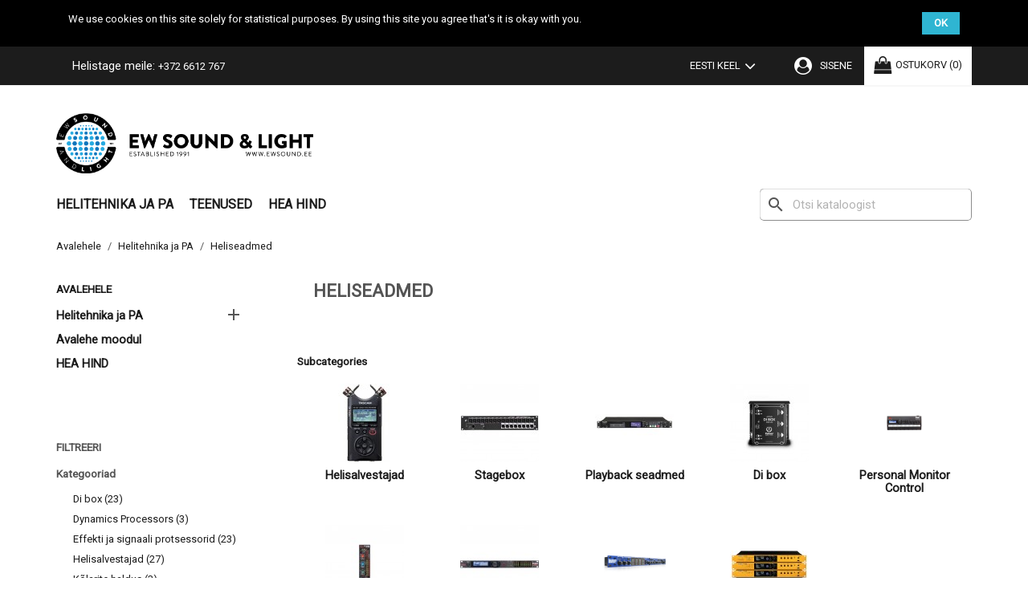

--- FILE ---
content_type: text/html; charset=utf-8
request_url: https://shop.ewsound.ee/et/47-heliseadmed
body_size: 25267
content:
<!doctype html>
<html lang="et">

  <head>
    
      
  <meta charset="utf-8">


  <meta http-equiv="x-ua-compatible" content="ie=edge">


<link href="https://fonts.googleapis.com/css?family=Roboto&display=swap" rel="stylesheet">


  <title>Heliseadmed</title>
  <meta name="description" content="">
  <meta name="keywords" content="">
        <link rel="canonical" href="https://shop.ewsound.ee/et/47-heliseadmed">
    
                  <link rel="alternate" href="https://shop.ewsound.ee/en/47-sound-devices" hreflang="en-us">
              <link rel="alternate" href="https://shop.ewsound.ee/et/47-heliseadmed" hreflang="et">
            



  <meta name="viewport" content="width=device-width, initial-scale=1">



  <link rel="icon" type="image/vnd.microsoft.icon" href="https://shop.ewsound.ee/img/favicon.ico?1616416137">
  <link rel="shortcut icon" type="image/x-icon" href="https://shop.ewsound.ee/img/favicon.ico?1616416137">



  		  		<link rel="stylesheet" href="https://cdnjs.cloudflare.com/ajax/libs/font-awesome/4.6.3/css/font-awesome.min.css" type="text/css" media="all">
  			  		<link rel="stylesheet" href="https://shop.ewsound.ee/themes/javo/assets/css/theme.css" type="text/css" media="all">
  			  		<link rel="stylesheet" href="https://shop.ewsound.ee/modules/blockreassurance/views/dist/front.css" type="text/css" media="all">
  			  		<link rel="stylesheet" href="https://shop.ewsound.ee/modules/ps_socialfollow/views/css/ps_socialfollow.css" type="text/css" media="all">
  			  		<link rel="stylesheet" href="https://shop.ewsound.ee/modules/ps_searchbar/ps_searchbar.css" type="text/css" media="all">
  			  		<link rel="stylesheet" href="https://shop.ewsound.ee/modules/ps_facetedsearch/views/dist/front.css" type="text/css" media="all">
  			  		<link rel="stylesheet" href="https://shop.ewsound.ee/js/jquery/ui/themes/base/minified/jquery-ui.min.css" type="text/css" media="all">
  			  		<link rel="stylesheet" href="https://shop.ewsound.ee/js/jquery/ui/themes/base/minified/jquery.ui.theme.min.css" type="text/css" media="all">
  			  		<link rel="stylesheet" href="https://shop.ewsound.ee/modules/blockwishlist/public/wishlist.css" type="text/css" media="all">
  			  		<link rel="stylesheet" href="https://shop.ewsound.ee/modules/pixel_cloudflare_turnstile/views/css/turnstile.css" type="text/css" media="all">
  			  		<link rel="stylesheet" href="https://shop.ewsound.ee/modules/ptm_aboutus/views/css/aboutus.css" type="text/css" media="all">
  			  		<link rel="stylesheet" href="https://shop.ewsound.ee/modules/ptm_manufacturers/views/css/jquery.bxslider.css" type="text/css" media="all">
  			  		<link rel="stylesheet" href="https://shop.ewsound.ee/modules/ptm_cookielaw/views/css/ptm_cookielaw_frt.css" type="text/css" media="all">
  			  		<link rel="stylesheet" href="https://shop.ewsound.ee/modules/ptm_addtocartbutton/views/css/ptm_addtocartbutton_frt.css" type="text/css" media="all">
  			  		<link rel="stylesheet" href="https://shop.ewsound.ee/modules/ptm_dropdowncart/views/css/ptm_dropdowncart.css" type="text/css" media="all">
  			  		<link rel="stylesheet" href="https://shop.ewsound.ee/modules/ptm_manufacturers/views/css/manufacturers.css" type="text/css" media="all">
  			  		<link rel="stylesheet" href="https://shop.ewsound.ee/modules/pb_multibanner/views/css/pb_multibanner.css" type="text/css" media="all">
  			  		<link rel="stylesheet" href="https://shop.ewsound.ee/themes/javo/assets/css/hover.min.css" type="text/css" media="all">
  			  		<link rel="stylesheet" href="https://shop.ewsound.ee/themes/javo/assets/css/animate.css" type="text/css" media="all">
  			



    <script type="text/javascript" src="https://challenges.cloudflare.com/turnstile/v0/api.js" async></script>


  <script type="text/javascript">
        var blockwishlistController = "https:\/\/shop.ewsound.ee\/et\/module\/blockwishlist\/action";
        var prestashop = {"cart":{"products":[],"totals":{"total":{"type":"total","label":"Kokku:","amount":0,"value":"0,00\u00a0\u20ac"},"total_including_tax":{"type":"total","label":"Kokku (maksudega)","amount":0,"value":"0,00\u00a0\u20ac"},"total_excluding_tax":{"type":"total","label":"Kokku (KM-ta)","amount":0,"value":"0,00\u00a0\u20ac"}},"subtotals":{"products":{"type":"products","label":"Vahesumma","amount":0,"value":"0,00\u00a0\u20ac"},"discounts":null,"shipping":{"type":"shipping","label":"Saatmine","amount":0,"value":""},"tax":null},"products_count":0,"summary_string":"0 toodet","vouchers":{"allowed":1,"added":[]},"discounts":[],"minimalPurchase":0,"minimalPurchaseRequired":""},"currency":{"id":1,"name":"Euro","iso_code":"EUR","iso_code_num":"978","sign":"\u20ac"},"customer":{"lastname":null,"firstname":null,"email":null,"birthday":null,"newsletter":null,"newsletter_date_add":null,"optin":null,"website":null,"company":null,"siret":null,"ape":null,"is_logged":false,"gender":{"type":null,"name":null},"addresses":[]},"country":{"id_zone":"13","id_currency":"0","call_prefix":"372","iso_code":"EE","active":"1","contains_states":"0","need_identification_number":"0","need_zip_code":"1","zip_code_format":"NNNNN","display_tax_label":"1","name":"Eesti","id":86},"language":{"name":"Eesti keel (Estonian)","iso_code":"et","locale":"et-EE","language_code":"et","active":"1","is_rtl":"0","date_format_lite":"Y-m-d","date_format_full":"Y-m-d H:i:s","id":2},"page":{"title":"","canonical":"https:\/\/shop.ewsound.ee\/et\/47-heliseadmed","meta":{"title":"Heliseadmed","description":"","keywords":"","robots":"index"},"page_name":"category","body_classes":{"lang-et":true,"lang-rtl":false,"country-EE":true,"currency-EUR":true,"layout-left-column":true,"page-category":true,"tax-display-enabled":true,"page-customer-account":false,"category-id-47":true,"category-Heliseadmed":true,"category-id-parent-12":true,"category-depth-level-3":true},"admin_notifications":[],"password-policy":{"feedbacks":{"0":"V\u00e4ga n\u00f5rk","1":"N\u00f5rk","2":"keskmine","3":"Tugev","4":"V\u00e4ga tugev","Straight rows of keys are easy to guess":"Straight rows of keys are easy to guess","Short keyboard patterns are easy to guess":"Short keyboard patterns are easy to guess","Use a longer keyboard pattern with more turns":"Use a longer keyboard pattern with more turns","Repeats like \"aaa\" are easy to guess":"Repeats like \"aaa\" are easy to guess","Repeats like \"abcabcabc\" are only slightly harder to guess than \"abc\"":"Repeats like \"abcabcabc\" are only slightly harder to guess than \"abc\"","Sequences like abc or 6543 are easy to guess":"Sequences like \"abc\" or \"6543\" are easy to guess","Recent years are easy to guess":"Recent years are easy to guess","Dates are often easy to guess":"Dates are often easy to guess","This is a top-10 common password":"This is a top-10 common password","This is a top-100 common password":"This is a top-100 common password","This is a very common password":"This is a very common password","This is similar to a commonly used password":"This is similar to a commonly used password","A word by itself is easy to guess":"A word by itself is easy to guess","Names and surnames by themselves are easy to guess":"Names and surnames by themselves are easy to guess","Common names and surnames are easy to guess":"Common names and surnames are easy to guess","Use a few words, avoid common phrases":"Use a few words, avoid common phrases","No need for symbols, digits, or uppercase letters":"No need for symbols, digits, or uppercase letters","Avoid repeated words and characters":"Avoid repeated words and characters","Avoid sequences":"Avoid sequences","Avoid recent years":"Avoid recent years","Avoid years that are associated with you":"Avoid years that are associated with you","Avoid dates and years that are associated with you":"Avoid dates and years that are associated with you","Capitalization doesn't help very much":"Capitalization doesn't help very much","All-uppercase is almost as easy to guess as all-lowercase":"All-uppercase is almost as easy to guess as all-lowercase","Reversed words aren't much harder to guess":"Reversed words aren't much harder to guess","Predictable substitutions like '@' instead of 'a' don't help very much":"Predictable substitutions like \"@\" instead of \"a\" don't help very much","Add another word or two. Uncommon words are better.":"Add another word or two. Uncommon words are better."}}},"shop":{"name":"EW Sound","logo":"https:\/\/shop.ewsound.ee\/img\/ew-sound-light-logo-1616416137.jpg","stores_icon":"https:\/\/shop.ewsound.ee\/img\/logo_stores.png","favicon":"https:\/\/shop.ewsound.ee\/img\/favicon.ico"},"core_js_public_path":"\/themes\/","urls":{"base_url":"https:\/\/shop.ewsound.ee\/","current_url":"https:\/\/shop.ewsound.ee\/et\/47-heliseadmed","shop_domain_url":"https:\/\/shop.ewsound.ee","img_ps_url":"https:\/\/shop.ewsound.ee\/img\/","img_cat_url":"https:\/\/shop.ewsound.ee\/img\/c\/","img_lang_url":"https:\/\/shop.ewsound.ee\/img\/l\/","img_prod_url":"https:\/\/shop.ewsound.ee\/img\/p\/","img_manu_url":"https:\/\/shop.ewsound.ee\/img\/m\/","img_sup_url":"https:\/\/shop.ewsound.ee\/img\/su\/","img_ship_url":"https:\/\/shop.ewsound.ee\/img\/s\/","img_store_url":"https:\/\/shop.ewsound.ee\/img\/st\/","img_col_url":"https:\/\/shop.ewsound.ee\/img\/co\/","img_url":"https:\/\/shop.ewsound.ee\/themes\/javo\/assets\/img\/","css_url":"https:\/\/shop.ewsound.ee\/themes\/javo\/assets\/css\/","js_url":"https:\/\/shop.ewsound.ee\/themes\/javo\/assets\/js\/","pic_url":"https:\/\/shop.ewsound.ee\/upload\/","theme_assets":"https:\/\/shop.ewsound.ee\/themes\/javo\/assets\/","theme_dir":"https:\/\/shop.ewsound.ee\/themes\/javo\/","pages":{"address":"https:\/\/shop.ewsound.ee\/et\/aadress","addresses":"https:\/\/shop.ewsound.ee\/et\/aadressid","authentication":"https:\/\/shop.ewsound.ee\/et\/logi-sisse","manufacturer":"https:\/\/shop.ewsound.ee\/et\/br\u00e4ndid","cart":"https:\/\/shop.ewsound.ee\/et\/ostukorv","category":"https:\/\/shop.ewsound.ee\/et\/index.php?controller=category","cms":"https:\/\/shop.ewsound.ee\/et\/index.php?controller=cms","contact":"https:\/\/shop.ewsound.ee\/et\/kontakt","discount":"https:\/\/shop.ewsound.ee\/et\/allahindlus","guest_tracking":"https:\/\/shop.ewsound.ee\/et\/k\u00fclastajate-jalgimine","history":"https:\/\/shop.ewsound.ee\/et\/tellimuste-ajalugu","identity":"https:\/\/shop.ewsound.ee\/et\/identiteet","index":"https:\/\/shop.ewsound.ee\/et\/","my_account":"https:\/\/shop.ewsound.ee\/et\/minu-konto","order_confirmation":"https:\/\/shop.ewsound.ee\/et\/tellimuse-kinnitamine","order_detail":"https:\/\/shop.ewsound.ee\/et\/index.php?controller=order-detail","order_follow":"https:\/\/shop.ewsound.ee\/et\/tellimuse-jalgimine","order":"https:\/\/shop.ewsound.ee\/et\/tellimuse","order_return":"https:\/\/shop.ewsound.ee\/et\/index.php?controller=order-return","order_slip":"https:\/\/shop.ewsound.ee\/et\/kreeditarve","pagenotfound":"https:\/\/shop.ewsound.ee\/et\/lehte-ei-leitud","password":"https:\/\/shop.ewsound.ee\/et\/parooli-taastamine","pdf_invoice":"https:\/\/shop.ewsound.ee\/et\/index.php?controller=pdf-invoice","pdf_order_return":"https:\/\/shop.ewsound.ee\/et\/index.php?controller=pdf-order-return","pdf_order_slip":"https:\/\/shop.ewsound.ee\/et\/index.php?controller=pdf-order-slip","prices_drop":"https:\/\/shop.ewsound.ee\/et\/soodushind","product":"https:\/\/shop.ewsound.ee\/et\/index.php?controller=product","registration":"https:\/\/shop.ewsound.ee\/et\/index.php?controller=registration","search":"https:\/\/shop.ewsound.ee\/et\/otsi","sitemap":"https:\/\/shop.ewsound.ee\/et\/sisukaart","stores":"https:\/\/shop.ewsound.ee\/et\/kauplused","supplier":"https:\/\/shop.ewsound.ee\/et\/tarnija","new_products":"https:\/\/shop.ewsound.ee\/et\/uued-tooted","brands":"https:\/\/shop.ewsound.ee\/et\/br\u00e4ndid","register":"https:\/\/shop.ewsound.ee\/et\/index.php?controller=registration","order_login":"https:\/\/shop.ewsound.ee\/et\/tellimuse?login=1"},"alternative_langs":{"en-us":"https:\/\/shop.ewsound.ee\/en\/47-sound-devices","et":"https:\/\/shop.ewsound.ee\/et\/47-heliseadmed"},"actions":{"logout":"https:\/\/shop.ewsound.ee\/et\/?mylogout="},"no_picture_image":{"bySize":{"small_default":{"url":"https:\/\/shop.ewsound.ee\/img\/p\/et-default-small_default.jpg","width":98,"height":98},"cart_default":{"url":"https:\/\/shop.ewsound.ee\/img\/p\/et-default-cart_default.jpg","width":125,"height":125},"home_default":{"url":"https:\/\/shop.ewsound.ee\/img\/p\/et-default-home_default.jpg","width":250,"height":250},"medium_default":{"url":"https:\/\/shop.ewsound.ee\/img\/p\/et-default-medium_default.jpg","width":452,"height":452},"large_default":{"url":"https:\/\/shop.ewsound.ee\/img\/p\/et-default-large_default.jpg","width":800,"height":800}},"small":{"url":"https:\/\/shop.ewsound.ee\/img\/p\/et-default-small_default.jpg","width":98,"height":98},"medium":{"url":"https:\/\/shop.ewsound.ee\/img\/p\/et-default-home_default.jpg","width":250,"height":250},"large":{"url":"https:\/\/shop.ewsound.ee\/img\/p\/et-default-large_default.jpg","width":800,"height":800},"legend":""}},"configuration":{"display_taxes_label":true,"display_prices_tax_incl":true,"is_catalog":false,"show_prices":true,"opt_in":{"partner":true},"quantity_discount":{"type":"price","label":"\u00dchiku hind"},"voucher_enabled":1,"return_enabled":0},"field_required":[],"breadcrumb":{"links":[{"title":"Avalehele","url":"https:\/\/shop.ewsound.ee\/et\/"},{"title":"Helitehnika ja PA","url":"https:\/\/shop.ewsound.ee\/et\/12-helitehnika-ja-pa"},{"title":"Heliseadmed","url":"https:\/\/shop.ewsound.ee\/et\/47-heliseadmed"}],"count":3},"link":{"protocol_link":"https:\/\/","protocol_content":"https:\/\/"},"time":1769315115,"static_token":"77b3b6eb4e8ca95e669cb7c2310b9832","token":"c017c4d11a057992a7edf4d543a02726","debug":false};
        var productsAlreadyTagged = [];
        var psr_icon_color = "#F19D76";
        var removeFromWishlistUrl = "https:\/\/shop.ewsound.ee\/et\/module\/blockwishlist\/action?action=deleteProductFromWishlist";
        var wishlistAddProductToCartUrl = "https:\/\/shop.ewsound.ee\/et\/module\/blockwishlist\/action?action=addProductToCart";
        var wishlistUrl = "https:\/\/shop.ewsound.ee\/et\/module\/blockwishlist\/view";
      </script>


<link rel="stylesheet" href="https://shop.ewsound.ee//themes/_libraries/font-awesome/css/font-awesome.min.css" type="text/css" media="all">

<link rel="stylesheet" href="https://shop.ewsound.ee/themes/javo/assets/css/ptmfix.min.css" type="text/css" media="all">

<link rel="stylesheet" href="https://shop.ewsound.ee/themes/javo/assets/css/custommaker.min.css?1556889488" type="text/css" media="all">

<link rel="stylesheet" href="https://shop.ewsound.ee/themes/javo/assets/css/animate.css" type="text/css" media="all">
<link rel="stylesheet" href="https://shop.ewsound.ee/themes/javo/assets/css/hover.min.css" type="text/css" media="all">
<script rel="stylesheet" src="https://shop.ewsound.ee/themes/javo/assets/js/wow.js" type="text/javascript"></script>

<!-- Global site tag (gtag.js) - Google Analytics -->
<script async src="https://www.googletagmanager.com/gtag/js?id=UA-70079590-10"></script>
<script>
  window.dataLayer = window.dataLayer || [];
  function gtag(){dataLayer.push(arguments);}
  gtag('js', new Date());

  gtag('config', 'UA-70079590-10');
  gtag('config', 'AW-871112014');
</script> 


<!-- Facebook Pixel Code -->
<script>
  !function(f,b,e,v,n,t,s)
  {if(f.fbq)return;n=f.fbq=function(){n.callMethod?
  n.callMethod.apply(n,arguments):n.queue.push(arguments)};
  if(!f._fbq)f._fbq=n;n.push=n;n.loaded=!0;n.version='2.0';
  n.queue=[];t=b.createElement(e);t.async=!0;
  t.src=v;s=b.getElementsByTagName(e)[0];
  s.parentNode.insertBefore(t,s)}(window, document,'script',
  'https://connect.facebook.net/en_US/fbevents.js');
  fbq('init', '2484162368564338');
  fbq('track', 'PageView');
</script>
<noscript><img height="1" width="1" style="display:none"
  src="https://www.facebook.com/tr?id=2484162368564338&ev=PageView&noscript=1"
/></noscript>
<!-- End Facebook Pixel Code -->



<!-- Google Tag Manager -->
<script>(function(w,d,s,l,i){w[l]=w[l]||[];w[l].push({'gtm.start':
new Date().getTime(),event:'gtm.js'});var f=d.getElementsByTagName(s)[0],
j=d.createElement(s),dl=l!='dataLayer'?'&l='+l:'';j.async=true;j.src=
'https://www.googletagmanager.com/gtm.js?id='+i+dl;f.parentNode.insertBefore(j,f);
})(window,document,'script','dataLayer','GTM-NC6LBQ9');</script>
<!-- End Google Tag Manager -->



<link href="https://fonts.googleapis.com/css?family=Noto+Sans" rel="stylesheet" type="text/css">
<link rel="stylesheet" href="https://shop.ewsound.ee/themes/javo/assets/css/customuser.min.css" type="text/css" media="all">


  



    
  </head>

  <body id="category" class="lang-et country-ee currency-eur layout-left-column page-category tax-display-enabled category-id-47 category-heliseadmed category-id-parent-12 category-depth-level-3">
    <div id="bodywrapper">
      <div id="bodywrapperinner">

    
      <div id="scrollToTop" class="">
	<a href="#scrollToTop">
				<i class="fa fa-arrow-up"></i>
			</a>
</div>


<style>
#scrollToTop{
	background: #ffffff!important;
	border: 1px solid #cccccc!important;
	
	 right: 20px!important;	bottom: 20px!important
	
}
#scrollToTop:hover{
	background: #ffffff!important;
	border: 1px solid #aaaaaa!important;
}
#scrollToTop a i{
	color: #cccccc!important;
}
#scrollToTop:hover a i{
	color: #aaaaaa!important;
}
</style>
<div id="ptm_cookie_law" class="top-position">
	<div class="container">
		<div class="row">
			<div class="col-md-10 content left-text">
				<p>We use cookies on this site solely for statistical purposes. By using this site you agree that's it is okay with you.</p>
			</div>
			<div class="col-md-2">
				<a id="cookielaw-close" href="javascript:;" class="text_btn">
											OK
									</a>
			</div>
			<div class="clear"></div>
		</div>
	</div>
</div>

<style>
	#ptm_cookie_law {background-color: #000000 !important;}
	#ptm_cookie_law .content, #ptm_cookie_law .content p {font-size: 13px !important;color:#ffffff !important;}
	#ptm_cookie_law .content a {text-decoration:underline !important; color:#ffffff !important;}
	#ptm_cookie_law a.text_btn {font-size: 13px !important;background-color:#2fb5d2 !important;color:#ffffff !important;}	
	#ptm_cookie_law a.text_btn:hover {background-color:#2592a9 !important;color:#ffffff !important;}	
</style>

    

    <main>
      
              

      <header id="header" class="">
        <div id="headerwrapper">
        
          
<!-- Load Facebook SDK for JavaScript -->
      <div id="fb-root"></div>
      <script>
        window.fbAsyncInit = function() {
          FB.init({
            xfbml            : true,
            version          : 'v9.0'
          });
        };

        (function(d, s, id) {
        var js, fjs = d.getElementsByTagName(s)[0];
        if (d.getElementById(id)) return;
        js = d.createElement(s); js.id = id;
        js.src = 'https://connect.facebook.net/en_GB/sdk/xfbml.customerchat.js';
        fjs.parentNode.insertBefore(js, fjs);
      }(document, 'script', 'facebook-jssdk'));</script>

      <!-- Your Chat Plugin code -->
      <div class="fb-customerchat"
        attribution=setup_tool
        page_id="296673003244">
      </div>
      


  <div class="header-banner">
    
  </div>



  <nav class="header-nav">
    <div class="container">
        <div class="row">
          <div class="hidden-sm-down">
            <div class="col-md-5 col-xs-12 left-contact">
              <div id="_desktop_contact_link">
  <div id="contact-link">
                Helistage meile: <span>+372 6612 767</span>
      </div>
</div>

  </div>
            <div class="col-md-7 right-nav">
                <div id="_desktop_language_selector">
  <div class="language-selector-wrapper">
    <span id="language-selector-label" class="hidden-md-up">Keel:</span>
    <div class="language-selector dropdown js-dropdown">
      <button data-toggle="dropdown" class="hidden-sm-down btn-unstyle" aria-haspopup="true" aria-expanded="false" aria-label="Keelevalik">
        <span class="expand-more">Eesti keel</span>
        <i class="fa fa-angle-down expand-more"></i>
      </button>
      <ul class="dropdown-menu hidden-sm-down" aria-labelledby="language-selector-label">
                  <li >
            <a href="https://shop.ewsound.ee/en/47-sound-devices" class="dropdown-item">English</a>
          </li>
                  <li  class="current" >
            <a href="https://shop.ewsound.ee/et/47-heliseadmed" class="dropdown-item">Eesti keel</a>
          </li>
              </ul>
      <select class="link hidden-md-up" aria-labelledby="language-selector-label">
                  <option value="https://shop.ewsound.ee/en/47-sound-devices">English</option>
                  <option value="https://shop.ewsound.ee/et/47-heliseadmed" selected="selected">Eesti keel</option>
              </select>
    </div>
  </div>
</div>

<div id="_desktop_user_info">
  <div class="user-info">
          <a
        href="https://shop.ewsound.ee/et/minu-konto"
        title="Sisene oma kliendi kontole"
        rel="nofollow"
      >
        <i class="fa fa-user-circle"></i>
        <span class="hidden-sm-down">Sisene</span>
      </a>
      </div>
</div>

<div id="_desktop_cart" class="blockcart_container">
  <div class="ptm_blockcart blockcart cart-preview inactive display_mobile_cart" data-refresh-url="https://shop.ewsound.ee/et/module/ptm_dropdowncart/ajax">
    <div class="header">
              <i class="fa fa-shopping-bag shopping-cart"></i>
        <span class="hidden-sm-down">Ostukorv</span>
        <span class="ptm_cart_qty" data-cart-qty="0">(0)</span>
          </div>
    <div class="ptm_blockcart_body ">
      <ul class="ptm_blockcart_list">
              </ul>
      <div class="cart-total">
        <div class="cart-prices-line first-line ptm_unvisible">
            <span class="label shippig">Saatmine</span>
            <span class="value price cart_block_shipping_cost"></span>            
        </div>
        <div class="cart-prices-line last-line">
          <span class="label">Kokku: (KM-ga)</span>
          <span class="value price cart_block_total">0,00 €</span>
        </div>
        <div class="cart-prices-line last-line ptm_unvisible">
            <span class="label taxes"></span>
            <span class="value price cart_block_tax_cost"></span>
        </div>
      </div>
      <div class="checkout-link">
        <a class="button_order_cart btn btn-default btn btn-primary" href="https://shop.ewsound.ee/et/tellimuse">
                        Maksma <i class="fa fa-paper-plane"></i>
                  </a>
      </div>
    </div>
  </div>
</div>
            </div>
          </div>
          <div class="hidden-md-up text-xs-center mobile clearfix">
            <div class="float-xs-left" id="menu-icon">
              <i class="fa fa-navicon d-inline"></i>
            </div>
            <div class="float-xs-right" id="_mobile_cart"></div>
            <div class="float-xs-right" id="_mobile_user_info"></div>
            <div class="top-logo" id="_mobile_logo"></div>
          </div>
        </div>
    </div>
  </nav>



  <div class="header-top">
    <div class="header-top-wrapper">
      <div class="container">
         <div class="row">
          <div class="col-md-12 hidden-sm-down text-xs-left" id="_desktop_logo">
            <a href="https://shop.ewsound.ee/">
                          <a href="https://shop.ewsound.ee/">
                <img data-desktop="https://shop.ewsound.ee/img/ew-sound-light-logo-1616416137.jpg" data-mobile="" class="logo img-responsive" src="https://shop.ewsound.ee/img/ew-sound-light-logo-1616416137.jpg" alt="EW Sound">
              </a>
                        </a>
          </div>
          <div class="col-md-12 col-sm-12 position-static clearfix" id="display-top">
              <div id="search_widget" class="search-widgets" data-search-controller-url="//shop.ewsound.ee/et/otsi">
  <form method="get" action="//shop.ewsound.ee/et/otsi">
    <input type="hidden" name="controller" value="search">
    <i class="material-icons search" aria-hidden="true">search</i>
    <input type="text" name="s" value="" placeholder="Otsi kataloogist" aria-label="Otsi">
    <i class="material-icons clear" aria-hidden="true">clear</i>
  </form>
</div>




<div class="menu js-top-menu position-static hidden-sm-down col-lg-8 col-md-7" id="_desktop_top_menu">
    
          <ul class="top-menu clearfix" id="top-menu" data-depth="0">
                    <li class="category" id="category-12">
                          <a
                class="dropdown-item"
                href="https://shop.ewsound.ee/et/12-helitehnika-ja-pa" data-depth="0"
                              >
                                                                      <span class="float-xs-right hidden-md-up">
                    <span data-target="#top_sub_menu_21005" data-toggle="collapse" class="navbar-toggler collapse-icons">
                      <i class="material-icons add">&#xE313;</i>
                      <i class="material-icons remove">&#xE316;</i>
                    </span>
                  </span>
                                Helitehnika ja PA
              </a>
                            <div  class="popover sub-menu js-sub-menu collapse" id="top_sub_menu_21005">
                
          <ul class="top-menu clearfix"  data-depth="1">
                    <li class="category" id="category-13">
                          <a
                class="dropdown-item dropdown-submenu"
                href="https://shop.ewsound.ee/et/13-mikrofonid" data-depth="1"
                              >
                                                                      <span class="float-xs-right hidden-md-up">
                    <span data-target="#top_sub_menu_82728" data-toggle="collapse" class="navbar-toggler collapse-icons">
                      <i class="material-icons add">&#xE313;</i>
                      <i class="material-icons remove">&#xE316;</i>
                    </span>
                  </span>
                                Mikrofonid
              </a>
                            <div  class="collapse" id="top_sub_menu_82728">
                
          <ul class="top-menu clearfix"  data-depth="2">
                    <li class="category" id="category-62">
                          <a
                class="dropdown-item"
                href="https://shop.ewsound.ee/et/62-vokaalmikrofonid" data-depth="2"
                              >
                                Vokaalmikrofonid
              </a>
                          </li>
                    <li class="category" id="category-159">
                          <a
                class="dropdown-item"
                href="https://shop.ewsound.ee/et/159-suure-membraaniga" data-depth="2"
                              >
                                Suure membraaniga
              </a>
                          </li>
                    <li class="category" id="category-160">
                          <a
                class="dropdown-item"
                href="https://shop.ewsound.ee/et/160-vaeikse-membraaniga" data-depth="2"
                              >
                                Väikse membraaniga
              </a>
                          </li>
                    <li class="category" id="category-33">
                          <a
                class="dropdown-item"
                href="https://shop.ewsound.ee/et/33-koori-ja-instrumendi" data-depth="2"
                              >
                                Koori ja instrumendi
              </a>
                          </li>
                    <li class="category" id="category-32">
                          <a
                class="dropdown-item"
                href="https://shop.ewsound.ee/et/32-juhtmevabad-mikrofonid" data-depth="2"
                              >
                                                                      <span class="float-xs-right hidden-md-up">
                    <span data-target="#top_sub_menu_40396" data-toggle="collapse" class="navbar-toggler collapse-icons">
                      <i class="material-icons add">&#xE313;</i>
                      <i class="material-icons remove">&#xE316;</i>
                    </span>
                  </span>
                                Juhtmevabad mikrofonid
              </a>
                            <div  class="collapse" id="top_sub_menu_40396">
                
          <ul class="top-menu clearfix"  data-depth="3">
                    <li class="category" id="category-137">
                          <a
                class="dropdown-item"
                href="https://shop.ewsound.ee/et/137-with-handheld-microphone" data-depth="3"
                              >
                                With handheld microphone
              </a>
                          </li>
                    <li class="category" id="category-138">
                          <a
                class="dropdown-item"
                href="https://shop.ewsound.ee/et/138-with-lapell-microphones" data-depth="3"
                              >
                                With lapell microphones
              </a>
                          </li>
                    <li class="category" id="category-139">
                          <a
                class="dropdown-item"
                href="https://shop.ewsound.ee/et/139-with-headset-microphone" data-depth="3"
                              >
                                With headset microphone
              </a>
                          </li>
                    <li class="category" id="category-141">
                          <a
                class="dropdown-item"
                href="https://shop.ewsound.ee/et/141-systems-for-instruments" data-depth="3"
                              >
                                Systems for Instruments
              </a>
                          </li>
                    <li class="category" id="category-142">
                          <a
                class="dropdown-item"
                href="https://shop.ewsound.ee/et/142-for-guitar-and-bass" data-depth="3"
                              >
                                For guitar and bass
              </a>
                          </li>
                    <li class="category" id="category-425">
                          <a
                class="dropdown-item"
                href="https://shop.ewsound.ee/et/425-antenni-splitterid" data-depth="3"
                              >
                                Antenni splitterid
              </a>
                          </li>
                    <li class="category" id="category-423">
                          <a
                class="dropdown-item"
                href="https://shop.ewsound.ee/et/423-vastuvotjad" data-depth="3"
                              >
                                Vastuvõtjad
              </a>
                          </li>
                    <li class="category" id="category-424">
                          <a
                class="dropdown-item"
                href="https://shop.ewsound.ee/et/424-saatjad" data-depth="3"
                              >
                                Saatjad
              </a>
                          </li>
                    <li class="category" id="category-145">
                          <a
                class="dropdown-item"
                href="https://shop.ewsound.ee/et/145-wireless-audiotransmitters" data-depth="3"
                              >
                                Wireless audio­trans­mit­ters
              </a>
                          </li>
                    <li class="category" id="category-146">
                          <a
                class="dropdown-item"
                href="https://shop.ewsound.ee/et/146-wireless-conference-systems" data-depth="3"
                              >
                                Wireless conference Systems
              </a>
                          </li>
                    <li class="category" id="category-147">
                          <a
                class="dropdown-item"
                href="https://shop.ewsound.ee/et/147-accessories-for-wireless" data-depth="3"
                              >
                                Accessories for wireless
              </a>
                          </li>
              </ul>
    
              </div>
                          </li>
                    <li class="category" id="category-34">
                          <a
                class="dropdown-item"
                href="https://shop.ewsound.ee/et/34-peamikrofonid" data-depth="2"
                              >
                                Peamikrofonid
              </a>
                          </li>
                    <li class="category" id="category-35">
                          <a
                class="dropdown-item"
                href="https://shop.ewsound.ee/et/35-lipsumikrofonid" data-depth="2"
                              >
                                Lipsumikrofonid
              </a>
                          </li>
                    <li class="category" id="category-358">
                          <a
                class="dropdown-item"
                href="https://shop.ewsound.ee/et/358-usbpodcasti-mikrofonid" data-depth="2"
                              >
                                USB/Podcasti Mikrofonid
              </a>
                          </li>
                    <li class="category" id="category-360">
                          <a
                class="dropdown-item"
                href="https://shop.ewsound.ee/et/360-video-mikrofonid" data-depth="2"
                              >
                                Video mikrofonid
              </a>
                          </li>
                    <li class="category" id="category-359">
                          <a
                class="dropdown-item"
                href="https://shop.ewsound.ee/et/359-reporteri-mikrofonid" data-depth="2"
                              >
                                Reporteri mikrofonid
              </a>
                          </li>
                    <li class="category" id="category-61">
                          <a
                class="dropdown-item"
                href="https://shop.ewsound.ee/et/61-uelekande-mikrofonid" data-depth="2"
                              >
                                Ülekande mikrofonid
              </a>
                          </li>
                    <li class="category" id="category-66">
                          <a
                class="dropdown-item"
                href="https://shop.ewsound.ee/et/66-installatsiooni-mikrofonid" data-depth="2"
                              >
                                Installatsiooni mikrofonid
              </a>
                          </li>
                    <li class="category" id="category-361">
                          <a
                class="dropdown-item"
                href="https://shop.ewsound.ee/et/361-korvaklappid-koos-mikrofoniga" data-depth="2"
                              >
                                Kõrvaklappid koos mikrofoniga
              </a>
                          </li>
                    <li class="category" id="category-134">
                          <a
                class="dropdown-item"
                href="https://shop.ewsound.ee/et/134-mootemikrofonid" data-depth="2"
                              >
                                Mõõtemikrofonid
              </a>
                          </li>
                    <li class="category" id="category-135">
                          <a
                class="dropdown-item"
                href="https://shop.ewsound.ee/et/135-mikrofoni-komplektid" data-depth="2"
                              >
                                Mikrofoni komplektid
              </a>
                          </li>
                    <li class="category" id="category-65">
                          <a
                class="dropdown-item"
                href="https://shop.ewsound.ee/et/65-mobiilsed-mikrofonid" data-depth="2"
                              >
                                Mobiilsed mikrofonid
              </a>
                          </li>
                    <li class="category" id="category-60">
                          <a
                class="dropdown-item"
                href="https://shop.ewsound.ee/et/60-mikrofonide-tarvikud" data-depth="2"
                              >
                                                                      <span class="float-xs-right hidden-md-up">
                    <span data-target="#top_sub_menu_14527" data-toggle="collapse" class="navbar-toggler collapse-icons">
                      <i class="material-icons add">&#xE313;</i>
                      <i class="material-icons remove">&#xE316;</i>
                    </span>
                  </span>
                                Mikrofonide tarvikud
              </a>
                            <div  class="collapse" id="top_sub_menu_14527">
                
          <ul class="top-menu clearfix"  data-depth="3">
                    <li class="category" id="category-136">
                          <a
                class="dropdown-item"
                href="https://shop.ewsound.ee/et/136-microphone-stands" data-depth="3"
                              >
                                Microphone stands
              </a>
                          </li>
                    <li class="category" id="category-148">
                          <a
                class="dropdown-item"
                href="https://shop.ewsound.ee/et/148-microphone-booms" data-depth="3"
                              >
                                Microphone booms
              </a>
                          </li>
                    <li class="category" id="category-149">
                          <a
                class="dropdown-item"
                href="https://shop.ewsound.ee/et/149-microphone-goosenecks" data-depth="3"
                              >
                                Microphone goosenecks
              </a>
                          </li>
                    <li class="category" id="category-150">
                          <a
                class="dropdown-item"
                href="https://shop.ewsound.ee/et/150-microphone-mounts" data-depth="3"
                              >
                                Microphone mounts
              </a>
                          </li>
                    <li class="category" id="category-152">
                          <a
                class="dropdown-item"
                href="https://shop.ewsound.ee/et/152-microphone-shockmounts" data-depth="3"
                              >
                                Microphone shockmounts
              </a>
                          </li>
                    <li class="category" id="category-153">
                          <a
                class="dropdown-item"
                href="https://shop.ewsound.ee/et/153-windshields-and-popfilters" data-depth="3"
                              >
                                Windshields and popfilters
              </a>
                          </li>
                    <li class="category" id="category-154">
                          <a
                class="dropdown-item"
                href="https://shop.ewsound.ee/et/154-phantom-adapters" data-depth="3"
                              >
                                Phantom adapters
              </a>
                          </li>
                    <li class="category" id="category-155">
                          <a
                class="dropdown-item"
                href="https://shop.ewsound.ee/et/155-special-adapters" data-depth="3"
                              >
                                Special adapters
              </a>
                          </li>
                    <li class="category" id="category-156">
                          <a
                class="dropdown-item"
                href="https://shop.ewsound.ee/et/156-microphone-spare-parts" data-depth="3"
                              >
                                Microphone spare parts
              </a>
                          </li>
              </ul>
    
              </div>
                          </li>
              </ul>
    
              </div>
                          </li>
                    <li class="category" id="category-14">
                          <a
                class="dropdown-item dropdown-submenu"
                href="https://shop.ewsound.ee/et/14-korvaklapid" data-depth="1"
                              >
                                                                      <span class="float-xs-right hidden-md-up">
                    <span data-target="#top_sub_menu_75037" data-toggle="collapse" class="navbar-toggler collapse-icons">
                      <i class="material-icons add">&#xE313;</i>
                      <i class="material-icons remove">&#xE316;</i>
                    </span>
                  </span>
                                Kõrvaklapid
              </a>
                            <div  class="collapse" id="top_sub_menu_75037">
                
          <ul class="top-menu clearfix"  data-depth="2">
                    <li class="category" id="category-28">
                          <a
                class="dropdown-item"
                href="https://shop.ewsound.ee/et/28-stuudio-korvaklapid" data-depth="2"
                              >
                                Stuudio kõrvaklapid
              </a>
                          </li>
                    <li class="category" id="category-81">
                          <a
                class="dropdown-item"
                href="https://shop.ewsound.ee/et/81-dj-korvaklapid" data-depth="2"
                              >
                                DJ kõrvaklapid
              </a>
                          </li>
                    <li class="category" id="category-27">
                          <a
                class="dropdown-item"
                href="https://shop.ewsound.ee/et/27-korvamonitorid" data-depth="2"
                              >
                                                                      <span class="float-xs-right hidden-md-up">
                    <span data-target="#top_sub_menu_21696" data-toggle="collapse" class="navbar-toggler collapse-icons">
                      <i class="material-icons add">&#xE313;</i>
                      <i class="material-icons remove">&#xE316;</i>
                    </span>
                  </span>
                                Kõrvamonitorid
              </a>
                            <div  class="collapse" id="top_sub_menu_21696">
                
          <ul class="top-menu clearfix"  data-depth="3">
                    <li class="category" id="category-176">
                          <a
                class="dropdown-item"
                href="https://shop.ewsound.ee/et/176-tavakasutajale" data-depth="3"
                              >
                                Tavakasutajale
              </a>
                          </li>
                    <li class="category" id="category-177">
                          <a
                class="dropdown-item"
                href="https://shop.ewsound.ee/et/177-professionaalidele" data-depth="3"
                              >
                                Professionaalidele
              </a>
                          </li>
              </ul>
    
              </div>
                          </li>
                    <li class="category" id="category-29">
                          <a
                class="dropdown-item"
                href="https://shop.ewsound.ee/et/29-juhtmevaba-monitor" data-depth="2"
                              >
                                Juhtmevaba monitor
              </a>
                          </li>
                    <li class="category" id="category-64">
                          <a
                class="dropdown-item"
                href="https://shop.ewsound.ee/et/64-tarvikud" data-depth="2"
                              >
                                                                      <span class="float-xs-right hidden-md-up">
                    <span data-target="#top_sub_menu_12842" data-toggle="collapse" class="navbar-toggler collapse-icons">
                      <i class="material-icons add">&#xE313;</i>
                      <i class="material-icons remove">&#xE316;</i>
                    </span>
                  </span>
                                Tarvikud
              </a>
                            <div  class="collapse" id="top_sub_menu_12842">
                
          <ul class="top-menu clearfix"  data-depth="3">
                    <li class="category" id="category-180">
                          <a
                class="dropdown-item"
                href="https://shop.ewsound.ee/et/180-in-ear-tarvikud" data-depth="3"
                              >
                                In-ear tarvikud
              </a>
                          </li>
                    <li class="category" id="category-181">
                          <a
                class="dropdown-item"
                href="https://shop.ewsound.ee/et/181-korvaklappide-tarvikud" data-depth="3"
                              >
                                Kõrvaklappide tarvikud
              </a>
                          </li>
              </ul>
    
              </div>
                          </li>
                    <li class="category" id="category-174">
                          <a
                class="dropdown-item"
                href="https://shop.ewsound.ee/et/174-eelvoimendid" data-depth="2"
                              >
                                Eelvõimendid
              </a>
                          </li>
              </ul>
    
              </div>
                          </li>
                    <li class="category" id="category-41">
                          <a
                class="dropdown-item dropdown-submenu"
                href="https://shop.ewsound.ee/et/41-pa-suesteemid" data-depth="1"
                              >
                                                                      <span class="float-xs-right hidden-md-up">
                    <span data-target="#top_sub_menu_82764" data-toggle="collapse" class="navbar-toggler collapse-icons">
                      <i class="material-icons add">&#xE313;</i>
                      <i class="material-icons remove">&#xE316;</i>
                    </span>
                  </span>
                                PA süsteemid
              </a>
                            <div  class="collapse" id="top_sub_menu_82764">
                
          <ul class="top-menu clearfix"  data-depth="2">
                    <li class="category" id="category-36">
                          <a
                class="dropdown-item"
                href="https://shop.ewsound.ee/et/36-aktiivkolarid" data-depth="2"
                              >
                                Aktiivkõlarid
              </a>
                          </li>
                    <li class="category" id="category-23">
                          <a
                class="dropdown-item"
                href="https://shop.ewsound.ee/et/23-passiivkolarid" data-depth="2"
                              >
                                Passiivkõlarid
              </a>
                          </li>
                    <li class="category" id="category-171">
                          <a
                class="dropdown-item"
                href="https://shop.ewsound.ee/et/171-aktiiv-kolumnkolarid" data-depth="2"
                              >
                                Aktiiv-kolumnkõlarid
              </a>
                          </li>
                    <li class="category" id="category-22">
                          <a
                class="dropdown-item"
                href="https://shop.ewsound.ee/et/22-akutoitega-kolarid" data-depth="2"
                              >
                                Akutoitega kõlarid
              </a>
                          </li>
                    <li class="category" id="category-38">
                          <a
                class="dropdown-item"
                href="https://shop.ewsound.ee/et/38-voimendajad" data-depth="2"
                              >
                                                                      <span class="float-xs-right hidden-md-up">
                    <span data-target="#top_sub_menu_38666" data-toggle="collapse" class="navbar-toggler collapse-icons">
                      <i class="material-icons add">&#xE313;</i>
                      <i class="material-icons remove">&#xE316;</i>
                    </span>
                  </span>
                                Võimendajad
              </a>
                            <div  class="collapse" id="top_sub_menu_38666">
                
          <ul class="top-menu clearfix"  data-depth="3">
                    <li class="category" id="category-246">
                          <a
                class="dropdown-item"
                href="https://shop.ewsound.ee/et/246-pa-voimendajad" data-depth="3"
                              >
                                PA Võimendajad
              </a>
                          </li>
                    <li class="category" id="category-247">
                          <a
                class="dropdown-item"
                href="https://shop.ewsound.ee/et/247-voimendaja-komplektid" data-depth="3"
                              >
                                Võimendaja komplektid
              </a>
                          </li>
                    <li class="category" id="category-248">
                          <a
                class="dropdown-item"
                href="https://shop.ewsound.ee/et/248-installatsiooni-voimendajad" data-depth="3"
                              >
                                Installatsiooni võimendajad
              </a>
                          </li>
                    <li class="category" id="category-250">
                          <a
                class="dropdown-item"
                href="https://shop.ewsound.ee/et/250-installatsiooni-mikserid-voimendusega" data-depth="3"
                              >
                                Installatsiooni mikserid võimendusega
              </a>
                          </li>
              </ul>
    
              </div>
                          </li>
                    <li class="category" id="category-172">
                          <a
                class="dropdown-item"
                href="https://shop.ewsound.ee/et/172-installation-equipment" data-depth="2"
                              >
                                                                      <span class="float-xs-right hidden-md-up">
                    <span data-target="#top_sub_menu_46641" data-toggle="collapse" class="navbar-toggler collapse-icons">
                      <i class="material-icons add">&#xE313;</i>
                      <i class="material-icons remove">&#xE316;</i>
                    </span>
                  </span>
                                Installation equipment
              </a>
                            <div  class="collapse" id="top_sub_menu_46641">
                
          <ul class="top-menu clearfix"  data-depth="3">
                    <li class="category" id="category-397">
                          <a
                class="dropdown-item"
                href="https://shop.ewsound.ee/et/397-installationi-kolarid" data-depth="3"
                              >
                                                                      <span class="float-xs-right hidden-md-up">
                    <span data-target="#top_sub_menu_18882" data-toggle="collapse" class="navbar-toggler collapse-icons">
                      <i class="material-icons add">&#xE313;</i>
                      <i class="material-icons remove">&#xE316;</i>
                    </span>
                  </span>
                                Installationi Kõlarid
              </a>
                            <div  class="collapse" id="top_sub_menu_18882">
                
          <ul class="top-menu clearfix"  data-depth="4">
                    <li class="category" id="category-402">
                          <a
                class="dropdown-item"
                href="https://shop.ewsound.ee/et/402-pinnapealsed-tausthelikolarid" data-depth="4"
                              >
                                Pinnapealsed tausthelikõlarid
              </a>
                          </li>
                    <li class="category" id="category-403">
                          <a
                class="dropdown-item"
                href="https://shop.ewsound.ee/et/403-suevistatud-tausthelikolarid" data-depth="4"
                              >
                                Süvistatud tausthelikõlarid
              </a>
                          </li>
                    <li class="category" id="category-404">
                          <a
                class="dropdown-item"
                href="https://shop.ewsound.ee/et/404-kolumn-tausthelikolarid" data-depth="4"
                              >
                                Kolumn tausthelikõlarid
              </a>
                          </li>
                    <li class="category" id="category-405">
                          <a
                class="dropdown-item"
                href="https://shop.ewsound.ee/et/405-seinasisesed-tausthelikolarid" data-depth="4"
                              >
                                Seinasisesed tausthelikõlarid
              </a>
                          </li>
                    <li class="category" id="category-406">
                          <a
                class="dropdown-item"
                href="https://shop.ewsound.ee/et/406-maastiku-taushelikolarid" data-depth="4"
                              >
                                Maastiku taushelikõlarid
              </a>
                          </li>
                    <li class="category" id="category-407">
                          <a
                class="dropdown-item"
                href="https://shop.ewsound.ee/et/407-taustheli-rippkolarid" data-depth="4"
                              >
                                Taustheli rippkõlarid
              </a>
                          </li>
                    <li class="category" id="category-408">
                          <a
                class="dropdown-item"
                href="https://shop.ewsound.ee/et/408-soundbarid" data-depth="4"
                              >
                                Soundbarid
              </a>
                          </li>
                    <li class="category" id="category-410">
                          <a
                class="dropdown-item"
                href="https://shop.ewsound.ee/et/410-passiiv-pa-kolarid" data-depth="4"
                              >
                                Passiiv PA kõlarid
              </a>
                          </li>
                    <li class="category" id="category-411">
                          <a
                class="dropdown-item"
                href="https://shop.ewsound.ee/et/411-line-array-kolarid" data-depth="4"
                              >
                                Line Array Kõlarid
              </a>
                          </li>
                    <li class="category" id="category-412">
                          <a
                class="dropdown-item"
                href="https://shop.ewsound.ee/et/412-ruupur-kolarid" data-depth="4"
                              >
                                Ruupur kõlarid
              </a>
                          </li>
              </ul>
    
              </div>
                          </li>
                    <li class="category" id="category-398">
                          <a
                class="dropdown-item"
                href="https://shop.ewsound.ee/et/398-installationi-voimendid" data-depth="3"
                              >
                                Installationi Võimendid
              </a>
                          </li>
                    <li class="category" id="category-426">
                          <a
                class="dropdown-item"
                href="https://shop.ewsound.ee/et/426-installatsiooni-mikserid-voimendusega" data-depth="3"
                              >
                                Installatsiooni mikserid võimendusega
              </a>
                          </li>
                    <li class="category" id="category-400">
                          <a
                class="dropdown-item"
                href="https://shop.ewsound.ee/et/400-seina-heli-regulaatorid" data-depth="3"
                              >
                                Seina heli regulaatorid
              </a>
                          </li>
                    <li class="category" id="category-415">
                          <a
                class="dropdown-item"
                href="https://shop.ewsound.ee/et/415-installatsiooni-maengijad-tuunerid" data-depth="3"
                              >
                                Installatsiooni Mängijad, Tuunerid
              </a>
                          </li>
                    <li class="category" id="category-417">
                          <a
                class="dropdown-item"
                href="https://shop.ewsound.ee/et/417-19-racki-mikserid" data-depth="3"
                              >
                                19&quot; Racki mikserid
              </a>
                          </li>
              </ul>
    
              </div>
                          </li>
                    <li class="category" id="category-42">
                          <a
                class="dropdown-item"
                href="https://shop.ewsound.ee/et/42-pa-mikserid" data-depth="2"
                              >
                                PA mikserid
              </a>
                          </li>
                    <li class="category" id="category-78">
                          <a
                class="dropdown-item"
                href="https://shop.ewsound.ee/et/78-crossoverid" data-depth="2"
                              >
                                Crossoverid
              </a>
                          </li>
                    <li class="category" id="category-63">
                          <a
                class="dropdown-item"
                href="https://shop.ewsound.ee/et/63-pa-tarvikud" data-depth="2"
                              >
                                PA tarvikud
              </a>
                          </li>
                    <li class="category" id="category-204">
                          <a
                class="dropdown-item"
                href="https://shop.ewsound.ee/et/204-kolari-kotid" data-depth="2"
                              >
                                Kõlari kotid
              </a>
                          </li>
                    <li class="category" id="category-357">
                          <a
                class="dropdown-item"
                href="https://shop.ewsound.ee/et/357-megafonid" data-depth="2"
                              >
                                Megafonid
              </a>
                          </li>
              </ul>
    
              </div>
                          </li>
                    <li class="category" id="category-15">
                          <a
                class="dropdown-item dropdown-submenu"
                href="https://shop.ewsound.ee/et/15-stuudiotehnika" data-depth="1"
                              >
                                                                      <span class="float-xs-right hidden-md-up">
                    <span data-target="#top_sub_menu_34616" data-toggle="collapse" class="navbar-toggler collapse-icons">
                      <i class="material-icons add">&#xE313;</i>
                      <i class="material-icons remove">&#xE316;</i>
                    </span>
                  </span>
                                Stuudiotehnika
              </a>
                            <div  class="collapse" id="top_sub_menu_34616">
                
          <ul class="top-menu clearfix"  data-depth="2">
                    <li class="category" id="category-31">
                          <a
                class="dropdown-item"
                href="https://shop.ewsound.ee/et/31-stuudio-mikrofonid" data-depth="2"
                              >
                                Stuudio mikrofonid
              </a>
                          </li>
                    <li class="category" id="category-161">
                          <a
                class="dropdown-item"
                href="https://shop.ewsound.ee/et/161-korvaklapid-ja-voimendajad" data-depth="2"
                              >
                                Kõrvaklapid ja võimendajad
              </a>
                          </li>
                    <li class="category" id="category-162">
                          <a
                class="dropdown-item"
                href="https://shop.ewsound.ee/et/162-stuudio-monitorid" data-depth="2"
                              >
                                                                      <span class="float-xs-right hidden-md-up">
                    <span data-target="#top_sub_menu_26607" data-toggle="collapse" class="navbar-toggler collapse-icons">
                      <i class="material-icons add">&#xE313;</i>
                      <i class="material-icons remove">&#xE316;</i>
                    </span>
                  </span>
                                Stuudio monitorid
              </a>
                            <div  class="collapse" id="top_sub_menu_26607">
                
          <ul class="top-menu clearfix"  data-depth="3">
                    <li class="category" id="category-377">
                          <a
                class="dropdown-item"
                href="https://shop.ewsound.ee/et/377-aktiivsed-monitorid" data-depth="3"
                              >
                                Aktiivsed monitorid
              </a>
                          </li>
                    <li class="category" id="category-396">
                          <a
                class="dropdown-item"
                href="https://shop.ewsound.ee/et/396-passiivsed-monitorid" data-depth="3"
                              >
                                Passiivsed monitorid
              </a>
                          </li>
                    <li class="category" id="category-378">
                          <a
                class="dropdown-item"
                href="https://shop.ewsound.ee/et/378-subwooferid" data-depth="3"
                              >
                                Subwooferid
              </a>
                          </li>
                    <li class="category" id="category-381">
                          <a
                class="dropdown-item"
                href="https://shop.ewsound.ee/et/381-monitor-kontrollerid" data-depth="3"
                              >
                                Monitor kontrollerid
              </a>
                          </li>
                    <li class="category" id="category-380">
                          <a
                class="dropdown-item"
                href="https://shop.ewsound.ee/et/380-tarvikud" data-depth="3"
                              >
                                Tarvikud
              </a>
                          </li>
              </ul>
    
              </div>
                          </li>
                    <li class="category" id="category-164">
                          <a
                class="dropdown-item"
                href="https://shop.ewsound.ee/et/164-eelvoimendajad" data-depth="2"
                              >
                                Eelvõimendajad
              </a>
                          </li>
                    <li class="category" id="category-82">
                          <a
                class="dropdown-item"
                href="https://shop.ewsound.ee/et/82-helikaardid" data-depth="2"
                              >
                                Helikaardid
              </a>
                          </li>
                    <li class="category" id="category-165">
                          <a
                class="dropdown-item"
                href="https://shop.ewsound.ee/et/165-digitaalsed-salvestajad" data-depth="2"
                              >
                                Digitaalsed salvestajad
              </a>
                          </li>
                    <li class="category" id="category-49">
                          <a
                class="dropdown-item"
                href="https://shop.ewsound.ee/et/49-signaali-toeoetlus" data-depth="2"
                              >
                                Signaali töötlus
              </a>
                          </li>
              </ul>
    
              </div>
                          </li>
                    <li class="category current " id="category-47">
                          <a
                class="dropdown-item dropdown-submenu"
                href="https://shop.ewsound.ee/et/47-heliseadmed" data-depth="1"
                              >
                                                                      <span class="float-xs-right hidden-md-up">
                    <span data-target="#top_sub_menu_70610" data-toggle="collapse" class="navbar-toggler collapse-icons">
                      <i class="material-icons add">&#xE313;</i>
                      <i class="material-icons remove">&#xE316;</i>
                    </span>
                  </span>
                                Heliseadmed
              </a>
                            <div  class="collapse" id="top_sub_menu_70610">
                
          <ul class="top-menu clearfix"  data-depth="2">
                    <li class="category" id="category-48">
                          <a
                class="dropdown-item"
                href="https://shop.ewsound.ee/et/48-helisalvestajad" data-depth="2"
                              >
                                Helisalvestajad
              </a>
                          </li>
                    <li class="category" id="category-67">
                          <a
                class="dropdown-item"
                href="https://shop.ewsound.ee/et/67-stagebox" data-depth="2"
                              >
                                Stagebox
              </a>
                          </li>
                    <li class="category" id="category-69">
                          <a
                class="dropdown-item"
                href="https://shop.ewsound.ee/et/69-playback-seadmed" data-depth="2"
                              >
                                Playback seadmed
              </a>
                          </li>
                    <li class="category" id="category-72">
                          <a
                class="dropdown-item"
                href="https://shop.ewsound.ee/et/72-di-box" data-depth="2"
                              >
                                Di box
              </a>
                          </li>
                    <li class="category" id="category-73">
                          <a
                class="dropdown-item"
                href="https://shop.ewsound.ee/et/73-personal-monitor-control" data-depth="2"
                              >
                                Personal Monitor Control
              </a>
                          </li>
                    <li class="category" id="category-77">
                          <a
                class="dropdown-item"
                href="https://shop.ewsound.ee/et/77-dynamics-processors" data-depth="2"
                              >
                                Dynamics Processors
              </a>
                          </li>
                    <li class="category" id="category-80">
                          <a
                class="dropdown-item"
                href="https://shop.ewsound.ee/et/80-kolarite-haldus" data-depth="2"
                              >
                                Kõlarite haldus
              </a>
                          </li>
                    <li class="category" id="category-175">
                          <a
                class="dropdown-item"
                href="https://shop.ewsound.ee/et/175-effekti-ja-signaali-protsessorid" data-depth="2"
                              >
                                Effekti ja signaali protsessorid
              </a>
                          </li>
                    <li class="category" id="category-71">
                          <a
                class="dropdown-item"
                href="https://shop.ewsound.ee/et/71-master-clocks" data-depth="2"
                              >
                                Master clocks
              </a>
                          </li>
              </ul>
    
              </div>
                          </li>
                    <li class="category" id="category-184">
                          <a
                class="dropdown-item dropdown-submenu"
                href="https://shop.ewsound.ee/et/184-statiivid" data-depth="1"
                              >
                                                                      <span class="float-xs-right hidden-md-up">
                    <span data-target="#top_sub_menu_97177" data-toggle="collapse" class="navbar-toggler collapse-icons">
                      <i class="material-icons add">&#xE313;</i>
                      <i class="material-icons remove">&#xE316;</i>
                    </span>
                  </span>
                                Statiivid
              </a>
                            <div  class="collapse" id="top_sub_menu_97177">
                
          <ul class="top-menu clearfix"  data-depth="2">
                    <li class="category" id="category-185">
                          <a
                class="dropdown-item"
                href="https://shop.ewsound.ee/et/185-instrumendi-statiivid" data-depth="2"
                              >
                                                                      <span class="float-xs-right hidden-md-up">
                    <span data-target="#top_sub_menu_74845" data-toggle="collapse" class="navbar-toggler collapse-icons">
                      <i class="material-icons add">&#xE313;</i>
                      <i class="material-icons remove">&#xE316;</i>
                    </span>
                  </span>
                                Instrumendi statiivid
              </a>
                            <div  class="collapse" id="top_sub_menu_74845">
                
          <ul class="top-menu clearfix"  data-depth="3">
                    <li class="category" id="category-198">
                          <a
                class="dropdown-item"
                href="https://shop.ewsound.ee/et/198-guitar-and-bass-stands" data-depth="3"
                              >
                                Guitar and bass stands
              </a>
                          </li>
                    <li class="category" id="category-200">
                          <a
                class="dropdown-item"
                href="https://shop.ewsound.ee/et/200-keyboard-stands" data-depth="3"
                              >
                                Keyboard stands
              </a>
                          </li>
                    <li class="category" id="category-201">
                          <a
                class="dropdown-item"
                href="https://shop.ewsound.ee/et/201-wind-instrument-stands" data-depth="3"
                              >
                                Wind instrument stands
              </a>
                          </li>
              </ul>
    
              </div>
                          </li>
                    <li class="category" id="category-186">
                          <a
                class="dropdown-item"
                href="https://shop.ewsound.ee/et/186-mikrofoni-statiivid" data-depth="2"
                              >
                                Mikrofoni statiivid
              </a>
                          </li>
                    <li class="category" id="category-187">
                          <a
                class="dropdown-item"
                href="https://shop.ewsound.ee/et/187-kolari-statiivid" data-depth="2"
                              >
                                Kõlari statiivid
              </a>
                          </li>
                    <li class="category" id="category-188">
                          <a
                class="dropdown-item"
                href="https://shop.ewsound.ee/et/188-distance-poles" data-depth="2"
                              >
                                Distance poles
              </a>
                          </li>
                    <li class="category" id="category-189">
                          <a
                class="dropdown-item"
                href="https://shop.ewsound.ee/et/189-puldi-statiivid" data-depth="2"
                              >
                                Puldi statiivid
              </a>
                          </li>
                    <li class="category" id="category-190">
                          <a
                class="dropdown-item"
                href="https://shop.ewsound.ee/et/190-valgus-statiivid" data-depth="2"
                              >
                                Valgus statiivid
              </a>
                          </li>
                    <li class="category" id="category-191">
                          <a
                class="dropdown-item"
                href="https://shop.ewsound.ee/et/191-desktop-mic-stands" data-depth="2"
                              >
                                Desktop mic stands
              </a>
                          </li>
                    <li class="category" id="category-192">
                          <a
                class="dropdown-item"
                href="https://shop.ewsound.ee/et/192-noodilauad" data-depth="2"
                              >
                                                                      <span class="float-xs-right hidden-md-up">
                    <span data-target="#top_sub_menu_40316" data-toggle="collapse" class="navbar-toggler collapse-icons">
                      <i class="material-icons add">&#xE313;</i>
                      <i class="material-icons remove">&#xE316;</i>
                    </span>
                  </span>
                                Noodilauad
              </a>
                            <div  class="collapse" id="top_sub_menu_40316">
                
          <ul class="top-menu clearfix"  data-depth="3">
                    <li class="category" id="category-489">
                          <a
                class="dropdown-item"
                href="https://shop.ewsound.ee/et/489-kokkupandavad-noodialused" data-depth="3"
                              >
                                Kokkupandavad noodialused
              </a>
                          </li>
                    <li class="category" id="category-490">
                          <a
                class="dropdown-item"
                href="https://shop.ewsound.ee/et/490-orkestri-noodipuldid" data-depth="3"
                              >
                                Orkestri noodipuldid
              </a>
                          </li>
                    <li class="category" id="category-491">
                          <a
                class="dropdown-item"
                href="https://shop.ewsound.ee/et/491-noodipuldi-valgustid" data-depth="3"
                              >
                                Noodipuldi valgustid
              </a>
                          </li>
                    <li class="category" id="category-492">
                          <a
                class="dropdown-item"
                href="https://shop.ewsound.ee/et/492-noodipultide-tarvikud" data-depth="3"
                              >
                                Noodipultide tarvikud
              </a>
                          </li>
              </ul>
    
              </div>
                          </li>
                    <li class="category" id="category-193">
                          <a
                class="dropdown-item"
                href="https://shop.ewsound.ee/et/193-noodilaua-valgustid" data-depth="2"
                              >
                                Noodilaua valgustid
              </a>
                          </li>
                    <li class="category" id="category-194">
                          <a
                class="dropdown-item"
                href="https://shop.ewsound.ee/et/194-misc-statiivid" data-depth="2"
                              >
                                Misc. statiivid
              </a>
                          </li>
                    <li class="category" id="category-195">
                          <a
                class="dropdown-item"
                href="https://shop.ewsound.ee/et/195-statiivi-tarvikud" data-depth="2"
                              >
                                Statiivi tarvikud
              </a>
                          </li>
                    <li class="category" id="category-196">
                          <a
                class="dropdown-item"
                href="https://shop.ewsound.ee/et/196-varuosad" data-depth="2"
                              >
                                Varuosad
              </a>
                          </li>
                    <li class="category" id="category-197">
                          <a
                class="dropdown-item"
                href="https://shop.ewsound.ee/et/197-tablet-stands" data-depth="2"
                              >
                                Tablet stands
              </a>
                          </li>
              </ul>
    
              </div>
                          </li>
                    <li class="category" id="category-252">
                          <a
                class="dropdown-item dropdown-submenu"
                href="https://shop.ewsound.ee/et/252-kastid-kotid-racki-tarvikud-" data-depth="1"
                              >
                                                                      <span class="float-xs-right hidden-md-up">
                    <span data-target="#top_sub_menu_88436" data-toggle="collapse" class="navbar-toggler collapse-icons">
                      <i class="material-icons add">&#xE313;</i>
                      <i class="material-icons remove">&#xE316;</i>
                    </span>
                  </span>
                                Kastid, Kotid, Racki tarvikud
              </a>
                            <div  class="collapse" id="top_sub_menu_88436">
                
          <ul class="top-menu clearfix"  data-depth="2">
                    <li class="category" id="category-253">
                          <a
                class="dropdown-item"
                href="https://shop.ewsound.ee/et/253-transpordi-kastid" data-depth="2"
                              >
                                                                      <span class="float-xs-right hidden-md-up">
                    <span data-target="#top_sub_menu_20416" data-toggle="collapse" class="navbar-toggler collapse-icons">
                      <i class="material-icons add">&#xE313;</i>
                      <i class="material-icons remove">&#xE316;</i>
                    </span>
                  </span>
                                Transpordi kastid
              </a>
                            <div  class="collapse" id="top_sub_menu_20416">
                
          <ul class="top-menu clearfix"  data-depth="3">
                    <li class="category" id="category-261">
                          <a
                class="dropdown-item"
                href="https://shop.ewsound.ee/et/261-klahvpilli-kastid" data-depth="3"
                              >
                                Klahvpilli kastid
              </a>
                          </li>
                    <li class="category" id="category-262">
                          <a
                class="dropdown-item"
                href="https://shop.ewsound.ee/et/262-kitarri-ja-bassi-kastid" data-depth="3"
                              >
                                Kitarri ja Bassi kastid
              </a>
                          </li>
                    <li class="category" id="category-263">
                          <a
                class="dropdown-item"
                href="https://shop.ewsound.ee/et/263-voimendaja-kastid" data-depth="3"
                              >
                                Võimendaja kastid
              </a>
                          </li>
                    <li class="category" id="category-264">
                          <a
                class="dropdown-item"
                href="https://shop.ewsound.ee/et/264-trummi-kastid" data-depth="3"
                              >
                                Trummi kastid
              </a>
                          </li>
                    <li class="category" id="category-265">
                          <a
                class="dropdown-item"
                href="https://shop.ewsound.ee/et/265-taldrikukotid-ja-kastid" data-depth="3"
                              >
                                Taldrikukotid ja kastid
              </a>
                          </li>
                    <li class="category" id="category-266">
                          <a
                class="dropdown-item"
                href="https://shop.ewsound.ee/et/266-mikserpuldi-kastid" data-depth="3"
                              >
                                Mikserpuldi kastid
              </a>
                          </li>
                    <li class="category" id="category-267">
                          <a
                class="dropdown-item"
                href="https://shop.ewsound.ee/et/267-dj-seadmete-kohvrid" data-depth="3"
                              >
                                DJ-seadmete kohvrid
              </a>
                          </li>
                    <li class="category" id="category-271">
                          <a
                class="dropdown-item"
                href="https://shop.ewsound.ee/et/271-dj-kontrolleri-kohvrid" data-depth="3"
                              >
                                DJ Kontrolleri kohvrid
              </a>
                          </li>
                    <li class="category" id="category-268">
                          <a
                class="dropdown-item"
                href="https://shop.ewsound.ee/et/268-pa-seadmete-kohvrid" data-depth="3"
                              >
                                PA-seadmete kohvrid
              </a>
                          </li>
                    <li class="category" id="category-269">
                          <a
                class="dropdown-item"
                href="https://shop.ewsound.ee/et/269-19-pealsed-racki-kohvrid" data-depth="3"
                              >
                                19&quot; Pealsed Racki Kohvrid
              </a>
                          </li>
                    <li class="category" id="category-270">
                          <a
                class="dropdown-item"
                href="https://shop.ewsound.ee/et/270-valgustusseadmete-kohvrid" data-depth="3"
                              >
                                Valgustusseadmete kohvrid
              </a>
                          </li>
                    <li class="category" id="category-272">
                          <a
                class="dropdown-item"
                href="https://shop.ewsound.ee/et/272-tarvikute-kohvrid" data-depth="3"
                              >
                                Tarvikute kohvrid
              </a>
                          </li>
                    <li class="category" id="category-273">
                          <a
                class="dropdown-item"
                href="https://shop.ewsound.ee/et/273-stuudiotehnika-kohvrid" data-depth="3"
                              >
                                Stuudiotehnika kohvrid
              </a>
                          </li>
                    <li class="category" id="category-274">
                          <a
                class="dropdown-item"
                href="https://shop.ewsound.ee/et/274-pedaalide-kohvrid" data-depth="3"
                              >
                                Pedaalide kohvrid
              </a>
                          </li>
                    <li class="category" id="category-275">
                          <a
                class="dropdown-item"
                href="https://shop.ewsound.ee/et/275-orkestritehnika-kohvrid" data-depth="3"
                              >
                                Orkestritehnika kohvrid
              </a>
                          </li>
              </ul>
    
              </div>
                          </li>
                    <li class="category" id="category-254">
                          <a
                class="dropdown-item"
                href="https://shop.ewsound.ee/et/254-rackid" data-depth="2"
                              >
                                                                      <span class="float-xs-right hidden-md-up">
                    <span data-target="#top_sub_menu_2066" data-toggle="collapse" class="navbar-toggler collapse-icons">
                      <i class="material-icons add">&#xE313;</i>
                      <i class="material-icons remove">&#xE316;</i>
                    </span>
                  </span>
                                Rackid
              </a>
                            <div  class="collapse" id="top_sub_menu_2066">
                
          <ul class="top-menu clearfix"  data-depth="3">
                    <li class="category" id="category-276">
                          <a
                class="dropdown-item"
                href="https://shop.ewsound.ee/et/276-19-racki-kastid" data-depth="3"
                              >
                                19&#039;&#039; Racki kastid
              </a>
                          </li>
                    <li class="category" id="category-277">
                          <a
                class="dropdown-item"
                href="https://shop.ewsound.ee/et/277-19-rackid" data-depth="3"
                              >
                                19&#039;&#039; Rackid
              </a>
                          </li>
                    <li class="category" id="category-278">
                          <a
                class="dropdown-item"
                href="https://shop.ewsound.ee/et/278-19-pealsed-racki-kohvrid" data-depth="3"
                              >
                                19&quot; Pealsed Racki Kohvrid
              </a>
                          </li>
              </ul>
    
              </div>
                          </li>
                    <li class="category" id="category-255">
                          <a
                class="dropdown-item"
                href="https://shop.ewsound.ee/et/255-kotid-ja-kastid" data-depth="2"
                              >
                                                                      <span class="float-xs-right hidden-md-up">
                    <span data-target="#top_sub_menu_74635" data-toggle="collapse" class="navbar-toggler collapse-icons">
                      <i class="material-icons add">&#xE313;</i>
                      <i class="material-icons remove">&#xE316;</i>
                    </span>
                  </span>
                                Kotid ja kastid
              </a>
                            <div  class="collapse" id="top_sub_menu_74635">
                
          <ul class="top-menu clearfix"  data-depth="3">
                    <li class="category" id="category-285">
                          <a
                class="dropdown-item"
                href="https://shop.ewsound.ee/et/285-universaalsed-kotid-ja-kohvrid" data-depth="3"
                              >
                                Universaalsed kotid ja kohvrid
              </a>
                          </li>
                    <li class="category" id="category-286">
                          <a
                class="dropdown-item"
                href="https://shop.ewsound.ee/et/286-kitarrid-bassikotid-ja-karbid" data-depth="3"
                              >
                                Kitarrid, bassikotid ja -karbid
              </a>
                          </li>
                    <li class="category" id="category-287">
                          <a
                class="dropdown-item"
                href="https://shop.ewsound.ee/et/287-pa-seadmete-kotid-ja-kohvrid" data-depth="3"
                              >
                                PA-seadmete kotid ja kohvrid
              </a>
                          </li>
                    <li class="category" id="category-288">
                          <a
                class="dropdown-item"
                href="https://shop.ewsound.ee/et/288-stuudiotehnika-kotid-ja-kohvrid" data-depth="3"
                              >
                                Stuudiotehnika kotid ja kohvrid
              </a>
                          </li>
                    <li class="category" id="category-289">
                          <a
                class="dropdown-item"
                href="https://shop.ewsound.ee/et/289-valgustusseadmete-kotid-ja-kohvrid" data-depth="3"
                              >
                                Valgustusseadmete kotid ja kohvrid
              </a>
                          </li>
                    <li class="category" id="category-290">
                          <a
                class="dropdown-item"
                href="https://shop.ewsound.ee/et/290-trummikotid-ja-kohvrid" data-depth="3"
                              >
                                Trummikotid ja -kohvrid
              </a>
                          </li>
                    <li class="category" id="category-291">
                          <a
                class="dropdown-item"
                href="https://shop.ewsound.ee/et/291-klahvpilli-kotid-ja-kohvrid" data-depth="3"
                              >
                                Klahvpilli kotid ja kohvrid
              </a>
                          </li>
                    <li class="category" id="category-292">
                          <a
                class="dropdown-item"
                href="https://shop.ewsound.ee/et/292-puhkpillikotid-ja-kohvrid" data-depth="3"
                              >
                                Puhkpillikotid ja -kohvrid
              </a>
                          </li>
                    <li class="category" id="category-293">
                          <a
                class="dropdown-item"
                href="https://shop.ewsound.ee/et/293-keelpilli-kotid-ja-kohvrid" data-depth="3"
                              >
                                Keelpilli kotid ja kohvrid
              </a>
                          </li>
                    <li class="category" id="category-294">
                          <a
                class="dropdown-item"
                href="https://shop.ewsound.ee/et/294-vinuuli-cd-meedia-kotid-ja-kohvrid" data-depth="3"
                              >
                                Vinüüli, CD, meedia kotid ja kohvrid
              </a>
                          </li>
              </ul>
    
              </div>
                          </li>
                    <li class="category" id="category-257">
                          <a
                class="dropdown-item"
                href="https://shop.ewsound.ee/et/257-kated" data-depth="2"
                              >
                                                                      <span class="float-xs-right hidden-md-up">
                    <span data-target="#top_sub_menu_92610" data-toggle="collapse" class="navbar-toggler collapse-icons">
                      <i class="material-icons add">&#xE313;</i>
                      <i class="material-icons remove">&#xE316;</i>
                    </span>
                  </span>
                                Kated
              </a>
                            <div  class="collapse" id="top_sub_menu_92610">
                
          <ul class="top-menu clearfix"  data-depth="3">
                    <li class="category" id="category-295">
                          <a
                class="dropdown-item"
                href="https://shop.ewsound.ee/et/295-kolarite-kotid" data-depth="3"
                              >
                                Kõlarite kotid
              </a>
                          </li>
                    <li class="category" id="category-296">
                          <a
                class="dropdown-item"
                href="https://shop.ewsound.ee/et/296-kitarri-voimendi-kotid" data-depth="3"
                              >
                                Kitarri võimendi kotid
              </a>
                          </li>
                    <li class="category" id="category-297">
                          <a
                class="dropdown-item"
                href="https://shop.ewsound.ee/et/297-bassivoimendi-kotid" data-depth="3"
                              >
                                Bassivõimendi kotid
              </a>
                          </li>
                    <li class="category" id="category-298">
                          <a
                class="dropdown-item"
                href="https://shop.ewsound.ee/et/298-klahvpilli-katted" data-depth="3"
                              >
                                Klahvpilli katted
              </a>
                          </li>
                    <li class="category" id="category-299">
                          <a
                class="dropdown-item"
                href="https://shop.ewsound.ee/et/299-mikserpuldi-katted" data-depth="3"
                              >
                                Mikserpuldi katted
              </a>
                          </li>
              </ul>
    
              </div>
                          </li>
                    <li class="category" id="category-258">
                          <a
                class="dropdown-item"
                href="https://shop.ewsound.ee/et/258-racki-ja-kasti-osad" data-depth="2"
                              >
                                                                      <span class="float-xs-right hidden-md-up">
                    <span data-target="#top_sub_menu_26691" data-toggle="collapse" class="navbar-toggler collapse-icons">
                      <i class="material-icons add">&#xE313;</i>
                      <i class="material-icons remove">&#xE316;</i>
                    </span>
                  </span>
                                Racki ja kasti osad
              </a>
                            <div  class="collapse" id="top_sub_menu_26691">
                
          <ul class="top-menu clearfix"  data-depth="3">
                    <li class="category" id="category-300">
                          <a
                class="dropdown-item"
                href="https://shop.ewsound.ee/et/300-19-racki-kruvid" data-depth="3"
                              >
                                19&quot; Racki kruvid
              </a>
                          </li>
                    <li class="category" id="category-310">
                          <a
                class="dropdown-item"
                href="https://shop.ewsound.ee/et/310-sildid" data-depth="3"
                              >
                                Sildid
              </a>
                          </li>
                    <li class="category" id="category-302">
                          <a
                class="dropdown-item"
                href="https://shop.ewsound.ee/et/302-kasti-jalad" data-depth="3"
                              >
                                Kasti jalad
              </a>
                          </li>
                    <li class="category" id="category-303">
                          <a
                class="dropdown-item"
                href="https://shop.ewsound.ee/et/303-kasti-rattad" data-depth="3"
                              >
                                Kasti rattad
              </a>
                          </li>
                    <li class="category" id="category-304">
                          <a
                class="dropdown-item"
                href="https://shop.ewsound.ee/et/304-transpordi-kastide-nurgad" data-depth="3"
                              >
                                Transpordi kastide nurgad
              </a>
                          </li>
                    <li class="category" id="category-305">
                          <a
                class="dropdown-item"
                href="https://shop.ewsound.ee/et/305-kasti-kaepidemed" data-depth="3"
                              >
                                Kasti käepidemed
              </a>
                          </li>
                    <li class="category" id="category-306">
                          <a
                class="dropdown-item"
                href="https://shop.ewsound.ee/et/306-racki-suvistatavad-plaadid" data-depth="3"
                              >
                                Racki süvistatavad plaadid
              </a>
                          </li>
                    <li class="category" id="category-307">
                          <a
                class="dropdown-item"
                href="https://shop.ewsound.ee/et/307-kasti-lukud" data-depth="3"
                              >
                                Kasti lukud
              </a>
                          </li>
                    <li class="category" id="category-308">
                          <a
                class="dropdown-item"
                href="https://shop.ewsound.ee/et/308-kasti-hinged" data-depth="3"
                              >
                                Kasti Hinged
              </a>
                          </li>
                    <li class="category" id="category-309">
                          <a
                class="dropdown-item"
                href="https://shop.ewsound.ee/et/309-racki-kasti-liitmikud" data-depth="3"
                              >
                                Racki kasti liitmikud
              </a>
                          </li>
                    <li class="category" id="category-301">
                          <a
                class="dropdown-item"
                href="https://shop.ewsound.ee/et/301-sahtli-liuguriid" data-depth="3"
                              >
                                Sahtli liuguriid
              </a>
                          </li>
              </ul>
    
              </div>
                          </li>
                    <li class="category" id="category-259">
                          <a
                class="dropdown-item"
                href="https://shop.ewsound.ee/et/259-transpordi-tarvikud" data-depth="2"
                              >
                                Transpordi tarvikud
              </a>
                          </li>
                    <li class="category" id="category-260">
                          <a
                class="dropdown-item"
                href="https://shop.ewsound.ee/et/260-kastide-lisatarvikud" data-depth="2"
                              >
                                Kastide lisatarvikud
              </a>
                          </li>
                    <li class="category" id="category-279">
                          <a
                class="dropdown-item"
                href="https://shop.ewsound.ee/et/279-rackide-ja-kohvrite-tarvikud" data-depth="2"
                              >
                                                                      <span class="float-xs-right hidden-md-up">
                    <span data-target="#top_sub_menu_35460" data-toggle="collapse" class="navbar-toggler collapse-icons">
                      <i class="material-icons add">&#xE313;</i>
                      <i class="material-icons remove">&#xE316;</i>
                    </span>
                  </span>
                                Rackide ja kohvrite tarvikud
              </a>
                            <div  class="collapse" id="top_sub_menu_35460">
                
          <ul class="top-menu clearfix"  data-depth="3">
                    <li class="category" id="category-352">
                          <a
                class="dropdown-item"
                href="https://shop.ewsound.ee/et/352-19-racki-kruvid" data-depth="3"
                              >
                                19&quot; Racki kruvid
              </a>
                          </li>
                    <li class="category" id="category-353">
                          <a
                class="dropdown-item"
                href="https://shop.ewsound.ee/et/353-19-racki-mutrid" data-depth="3"
                              >
                                19&quot; Racki mutrid
              </a>
                          </li>
                    <li class="category" id="category-351">
                          <a
                class="dropdown-item"
                href="https://shop.ewsound.ee/et/351-19-racki-liistud" data-depth="3"
                              >
                                19&quot; Racki liistud
              </a>
                          </li>
                    <li class="category" id="category-280">
                          <a
                class="dropdown-item"
                href="https://shop.ewsound.ee/et/280-19-racki-paneelid" data-depth="3"
                              >
                                19&quot; Racki paneelid
              </a>
                          </li>
                    <li class="category" id="category-281">
                          <a
                class="dropdown-item"
                href="https://shop.ewsound.ee/et/281-19-racki-riiulid" data-depth="3"
                              >
                                19&quot; Racki riiulid
              </a>
                          </li>
                    <li class="category" id="category-282">
                          <a
                class="dropdown-item"
                href="https://shop.ewsound.ee/et/282-19-racki-sahtlid" data-depth="3"
                              >
                                19&quot; Racki sahtlid
              </a>
                          </li>
                    <li class="category" id="category-354">
                          <a
                class="dropdown-item"
                href="https://shop.ewsound.ee/et/354-19-racki-korpused" data-depth="3"
                              >
                                19&quot; Racki korpused
              </a>
                          </li>
                    <li class="category" id="category-283">
                          <a
                class="dropdown-item"
                href="https://shop.ewsound.ee/et/283-19-racki-valgustid" data-depth="3"
                              >
                                19&quot; Racki valgustid
              </a>
                          </li>
                    <li class="category" id="category-341">
                          <a
                class="dropdown-item"
                href="https://shop.ewsound.ee/et/341-19-voolujagajad" data-depth="3"
                              >
                                19&quot; voolujagajad
              </a>
                          </li>
                    <li class="category" id="category-284">
                          <a
                class="dropdown-item"
                href="https://shop.ewsound.ee/et/284-19-racki-osad-ja-tarvikud" data-depth="3"
                              >
                                19&quot; Racki osad ja Tarvikud
              </a>
                          </li>
              </ul>
    
              </div>
                          </li>
              </ul>
    
              </div>
                          </li>
                    <li class="category" id="category-311">
                          <a
                class="dropdown-item dropdown-submenu"
                href="https://shop.ewsound.ee/et/311-pistikud-kaablid-ja-tarvikud" data-depth="1"
                              >
                                                                      <span class="float-xs-right hidden-md-up">
                    <span data-target="#top_sub_menu_83956" data-toggle="collapse" class="navbar-toggler collapse-icons">
                      <i class="material-icons add">&#xE313;</i>
                      <i class="material-icons remove">&#xE316;</i>
                    </span>
                  </span>
                                Pistikud, Kaablid ja tarvikud
              </a>
                            <div  class="collapse" id="top_sub_menu_83956">
                
          <ul class="top-menu clearfix"  data-depth="2">
                    <li class="category" id="category-83">
                          <a
                class="dropdown-item"
                href="https://shop.ewsound.ee/et/83-valmiskaablid" data-depth="2"
                              >
                                                                      <span class="float-xs-right hidden-md-up">
                    <span data-target="#top_sub_menu_3785" data-toggle="collapse" class="navbar-toggler collapse-icons">
                      <i class="material-icons add">&#xE313;</i>
                      <i class="material-icons remove">&#xE316;</i>
                    </span>
                  </span>
                                Valmiskaablid
              </a>
                            <div  class="collapse" id="top_sub_menu_3785">
                
          <ul class="top-menu clearfix"  data-depth="3">
                    <li class="category" id="category-84">
                          <a
                class="dropdown-item"
                href="https://shop.ewsound.ee/et/84-y-kaablid" data-depth="3"
                              >
                                Y-kaablid
              </a>
                          </li>
                    <li class="category" id="category-86">
                          <a
                class="dropdown-item"
                href="https://shop.ewsound.ee/et/86-mikrofonikaablid" data-depth="3"
                              >
                                Mikrofonikaablid
              </a>
                          </li>
                    <li class="category" id="category-85">
                          <a
                class="dropdown-item"
                href="https://shop.ewsound.ee/et/85-instrumendi-kaablid" data-depth="3"
                              >
                                Instrumendi kaablid
              </a>
                          </li>
                    <li class="category" id="category-87">
                          <a
                class="dropdown-item"
                href="https://shop.ewsound.ee/et/87-kolarikaablid" data-depth="3"
                              >
                                Kõlarikaablid
              </a>
                          </li>
                    <li class="category" id="category-88">
                          <a
                class="dropdown-item"
                href="https://shop.ewsound.ee/et/88-audio-kaablid" data-depth="3"
                              >
                                Audio kaablid
              </a>
                          </li>
                    <li class="category" id="category-333">
                          <a
                class="dropdown-item"
                href="https://shop.ewsound.ee/et/333-magistraal-kaablid-ja-lavakarbid" data-depth="3"
                              >
                                Magistraal kaablid ja lavakarbid
              </a>
                          </li>
                    <li class="category" id="category-89">
                          <a
                class="dropdown-item"
                href="https://shop.ewsound.ee/et/89-patch-kaablid" data-depth="3"
                              >
                                Patch kaablid
              </a>
                          </li>
                    <li class="category" id="category-90">
                          <a
                class="dropdown-item"
                href="https://shop.ewsound.ee/et/90-midi-kaablid" data-depth="3"
                              >
                                MIDI kaablid
              </a>
                          </li>
                    <li class="category" id="category-91">
                          <a
                class="dropdown-item"
                href="https://shop.ewsound.ee/et/91-digital-interface-cables" data-depth="3"
                              >
                                Digital Interface Cables
              </a>
                          </li>
                    <li class="category" id="category-93">
                          <a
                class="dropdown-item"
                href="https://shop.ewsound.ee/et/93-dmx-kaablid" data-depth="3"
                              >
                                DMX kaablid
              </a>
                          </li>
                    <li class="category" id="category-94">
                          <a
                class="dropdown-item"
                href="https://shop.ewsound.ee/et/94-bnc-kaablid" data-depth="3"
                              >
                                BNC kaablid
              </a>
                          </li>
                    <li class="category" id="category-95">
                          <a
                class="dropdown-item"
                href="https://shop.ewsound.ee/et/95-videokaablid" data-depth="3"
                              >
                                Videokaablid
              </a>
                          </li>
                    <li class="category" id="category-334">
                          <a
                class="dropdown-item"
                href="https://shop.ewsound.ee/et/334-vorgukaablid" data-depth="3"
                              >
                                Võrgukaablid
              </a>
                          </li>
                    <li class="category" id="category-96">
                          <a
                class="dropdown-item"
                href="https://shop.ewsound.ee/et/96-arvutikaablid" data-depth="3"
                              >
                                Arvutikaablid
              </a>
                          </li>
                    <li class="category" id="category-97">
                          <a
                class="dropdown-item"
                href="https://shop.ewsound.ee/et/97-toitekaablid" data-depth="3"
                              >
                                Toitekaablid
              </a>
                          </li>
              </ul>
    
              </div>
                          </li>
                    <li class="category" id="category-312">
                          <a
                class="dropdown-item"
                href="https://shop.ewsound.ee/et/312-kaablid-rullis" data-depth="2"
                              >
                                                                      <span class="float-xs-right hidden-md-up">
                    <span data-target="#top_sub_menu_25620" data-toggle="collapse" class="navbar-toggler collapse-icons">
                      <i class="material-icons add">&#xE313;</i>
                      <i class="material-icons remove">&#xE316;</i>
                    </span>
                  </span>
                                Kaablid rullis
              </a>
                            <div  class="collapse" id="top_sub_menu_25620">
                
          <ul class="top-menu clearfix"  data-depth="3">
                    <li class="category" id="category-313">
                          <a
                class="dropdown-item"
                href="https://shop.ewsound.ee/et/313-mikrofoni-kaablid" data-depth="3"
                              >
                                Mikrofoni kaablid
              </a>
                          </li>
                    <li class="category" id="category-314">
                          <a
                class="dropdown-item"
                href="https://shop.ewsound.ee/et/314-kolari-kaablid" data-depth="3"
                              >
                                Kõlari kaablid
              </a>
                          </li>
                    <li class="category" id="category-315">
                          <a
                class="dropdown-item"
                href="https://shop.ewsound.ee/et/315-fiiberoptilised-kaablid" data-depth="3"
                              >
                                Fiiberoptilised kaablid
              </a>
                          </li>
                    <li class="category" id="category-316">
                          <a
                class="dropdown-item"
                href="https://shop.ewsound.ee/et/316-cat-vorgu-kaablid" data-depth="3"
                              >
                                CAT võrgu kaablid
              </a>
                          </li>
                    <li class="category" id="category-317">
                          <a
                class="dropdown-item"
                href="https://shop.ewsound.ee/et/317-dmx-aesebu-kaablid" data-depth="3"
                              >
                                DMX, AES/EBU kaablid
              </a>
                          </li>
                    <li class="category" id="category-318">
                          <a
                class="dropdown-item"
                href="https://shop.ewsound.ee/et/318-multicore-kaablid" data-depth="3"
                              >
                                Multicore kaablid
              </a>
                          </li>
                    <li class="category" id="category-319">
                          <a
                class="dropdown-item"
                href="https://shop.ewsound.ee/et/319-instrumendi-kaablid" data-depth="3"
                              >
                                Instrumendi kaablid
              </a>
                          </li>
                    <li class="category" id="category-320">
                          <a
                class="dropdown-item"
                href="https://shop.ewsound.ee/et/320-huebriid-kaablid" data-depth="3"
                              >
                                Hübriid kaablid
              </a>
                          </li>
                    <li class="category" id="category-321">
                          <a
                class="dropdown-item"
                href="https://shop.ewsound.ee/et/321-video-kaamera-rg-ja-koksiaal-kaablid" data-depth="3"
                              >
                                Video, kaamera, RG ja koksiaal kaablid
              </a>
                          </li>
                    <li class="category" id="category-322">
                          <a
                class="dropdown-item"
                href="https://shop.ewsound.ee/et/322-digitaalkaablid" data-depth="3"
                              >
                                Digitaalkaablid
              </a>
                          </li>
                    <li class="category" id="category-323">
                          <a
                class="dropdown-item"
                href="https://shop.ewsound.ee/et/323-toite-ja-valguskaablid" data-depth="3"
                              >
                                Toite ja valguskaablid
              </a>
                          </li>
                    <li class="category" id="category-324">
                          <a
                class="dropdown-item"
                href="https://shop.ewsound.ee/et/324-bus-ja-meediumi-kaabel" data-depth="3"
                              >
                                BUS ja meediumi kaabel
              </a>
                          </li>
              </ul>
    
              </div>
                          </li>
                    <li class="category" id="category-117">
                          <a
                class="dropdown-item"
                href="https://shop.ewsound.ee/et/117-pistikud-otsikud-ja-tarvikud" data-depth="2"
                              >
                                                                      <span class="float-xs-right hidden-md-up">
                    <span data-target="#top_sub_menu_557" data-toggle="collapse" class="navbar-toggler collapse-icons">
                      <i class="material-icons add">&#xE313;</i>
                      <i class="material-icons remove">&#xE316;</i>
                    </span>
                  </span>
                                Pistikud, otsikud ja tarvikud
              </a>
                            <div  class="collapse" id="top_sub_menu_557">
                
          <ul class="top-menu clearfix"  data-depth="3">
                    <li class="category" id="category-118">
                          <a
                class="dropdown-item"
                href="https://shop.ewsound.ee/et/118-3-pin-xlr" data-depth="3"
                              >
                                                                      <span class="float-xs-right hidden-md-up">
                    <span data-target="#top_sub_menu_91063" data-toggle="collapse" class="navbar-toggler collapse-icons">
                      <i class="material-icons add">&#xE313;</i>
                      <i class="material-icons remove">&#xE316;</i>
                    </span>
                  </span>
                                3-pin XLR
              </a>
                            <div  class="collapse" id="top_sub_menu_91063">
                
          <ul class="top-menu clearfix"  data-depth="4">
                    <li class="category" id="category-207">
                          <a
                class="dropdown-item"
                href="https://shop.ewsound.ee/et/207-pistikud" data-depth="4"
                              >
                                Pistikud
              </a>
                          </li>
                    <li class="category" id="category-208">
                          <a
                class="dropdown-item"
                href="https://shop.ewsound.ee/et/208-paneelid" data-depth="4"
                              >
                                Paneelid
              </a>
                          </li>
                    <li class="category" id="category-209">
                          <a
                class="dropdown-item"
                href="https://shop.ewsound.ee/et/209-tarvikud" data-depth="4"
                              >
                                Tarvikud
              </a>
                          </li>
              </ul>
    
              </div>
                          </li>
                    <li class="category" id="category-119">
                          <a
                class="dropdown-item"
                href="https://shop.ewsound.ee/et/119-4-pin-xlr" data-depth="3"
                              >
                                                                      <span class="float-xs-right hidden-md-up">
                    <span data-target="#top_sub_menu_88979" data-toggle="collapse" class="navbar-toggler collapse-icons">
                      <i class="material-icons add">&#xE313;</i>
                      <i class="material-icons remove">&#xE316;</i>
                    </span>
                  </span>
                                4-pin XLR
              </a>
                            <div  class="collapse" id="top_sub_menu_88979">
                
          <ul class="top-menu clearfix"  data-depth="4">
                    <li class="category" id="category-210">
                          <a
                class="dropdown-item"
                href="https://shop.ewsound.ee/et/210-pistikud" data-depth="4"
                              >
                                Pistikud
              </a>
                          </li>
                    <li class="category" id="category-211">
                          <a
                class="dropdown-item"
                href="https://shop.ewsound.ee/et/211-paneelid" data-depth="4"
                              >
                                Paneelid
              </a>
                          </li>
                    <li class="category" id="category-212">
                          <a
                class="dropdown-item"
                href="https://shop.ewsound.ee/et/212-tarvikud" data-depth="4"
                              >
                                Tarvikud
              </a>
                          </li>
              </ul>
    
              </div>
                          </li>
                    <li class="category" id="category-120">
                          <a
                class="dropdown-item"
                href="https://shop.ewsound.ee/et/120-5-pin-xlr" data-depth="3"
                              >
                                                                      <span class="float-xs-right hidden-md-up">
                    <span data-target="#top_sub_menu_58572" data-toggle="collapse" class="navbar-toggler collapse-icons">
                      <i class="material-icons add">&#xE313;</i>
                      <i class="material-icons remove">&#xE316;</i>
                    </span>
                  </span>
                                5-pin XLR
              </a>
                            <div  class="collapse" id="top_sub_menu_58572">
                
          <ul class="top-menu clearfix"  data-depth="4">
                    <li class="category" id="category-213">
                          <a
                class="dropdown-item"
                href="https://shop.ewsound.ee/et/213-pistikud" data-depth="4"
                              >
                                Pistikud
              </a>
                          </li>
                    <li class="category" id="category-214">
                          <a
                class="dropdown-item"
                href="https://shop.ewsound.ee/et/214-paneelid" data-depth="4"
                              >
                                Paneelid
              </a>
                          </li>
                    <li class="category" id="category-215">
                          <a
                class="dropdown-item"
                href="https://shop.ewsound.ee/et/215-tarvikud" data-depth="4"
                              >
                                Tarvikud
              </a>
                          </li>
              </ul>
    
              </div>
                          </li>
                    <li class="category" id="category-121">
                          <a
                class="dropdown-item"
                href="https://shop.ewsound.ee/et/121-6-pin-xlr" data-depth="3"
                              >
                                                                      <span class="float-xs-right hidden-md-up">
                    <span data-target="#top_sub_menu_69795" data-toggle="collapse" class="navbar-toggler collapse-icons">
                      <i class="material-icons add">&#xE313;</i>
                      <i class="material-icons remove">&#xE316;</i>
                    </span>
                  </span>
                                6-pin XLR
              </a>
                            <div  class="collapse" id="top_sub_menu_69795">
                
          <ul class="top-menu clearfix"  data-depth="4">
                    <li class="category" id="category-216">
                          <a
                class="dropdown-item"
                href="https://shop.ewsound.ee/et/216-pistikud" data-depth="4"
                              >
                                Pistikud
              </a>
                          </li>
                    <li class="category" id="category-217">
                          <a
                class="dropdown-item"
                href="https://shop.ewsound.ee/et/217-paneelid" data-depth="4"
                              >
                                Paneelid
              </a>
                          </li>
                    <li class="category" id="category-218">
                          <a
                class="dropdown-item"
                href="https://shop.ewsound.ee/et/218-tarvikud" data-depth="4"
                              >
                                Tarvikud
              </a>
                          </li>
              </ul>
    
              </div>
                          </li>
                    <li class="category" id="category-122">
                          <a
                class="dropdown-item"
                href="https://shop.ewsound.ee/et/122-7-pin-xlr" data-depth="3"
                              >
                                                                      <span class="float-xs-right hidden-md-up">
                    <span data-target="#top_sub_menu_31184" data-toggle="collapse" class="navbar-toggler collapse-icons">
                      <i class="material-icons add">&#xE313;</i>
                      <i class="material-icons remove">&#xE316;</i>
                    </span>
                  </span>
                                7-pin XLR
              </a>
                            <div  class="collapse" id="top_sub_menu_31184">
                
          <ul class="top-menu clearfix"  data-depth="4">
                    <li class="category" id="category-219">
                          <a
                class="dropdown-item"
                href="https://shop.ewsound.ee/et/219-pistikud" data-depth="4"
                              >
                                Pistikud
              </a>
                          </li>
                    <li class="category" id="category-220">
                          <a
                class="dropdown-item"
                href="https://shop.ewsound.ee/et/220-paneelid" data-depth="4"
                              >
                                Paneelid
              </a>
                          </li>
                    <li class="category" id="category-221">
                          <a
                class="dropdown-item"
                href="https://shop.ewsound.ee/et/221-tarvikud" data-depth="4"
                              >
                                Tarvikud
              </a>
                          </li>
              </ul>
    
              </div>
                          </li>
                    <li class="category" id="category-206">
                          <a
                class="dropdown-item"
                href="https://shop.ewsound.ee/et/206-8-2-pin-xlr" data-depth="3"
                              >
                                                                      <span class="float-xs-right hidden-md-up">
                    <span data-target="#top_sub_menu_73638" data-toggle="collapse" class="navbar-toggler collapse-icons">
                      <i class="material-icons add">&#xE313;</i>
                      <i class="material-icons remove">&#xE316;</i>
                    </span>
                  </span>
                                8 + 2 pin XLR 
              </a>
                            <div  class="collapse" id="top_sub_menu_73638">
                
          <ul class="top-menu clearfix"  data-depth="4">
                    <li class="category" id="category-222">
                          <a
                class="dropdown-item"
                href="https://shop.ewsound.ee/et/222-pistikud" data-depth="4"
                              >
                                Pistikud
              </a>
                          </li>
                    <li class="category" id="category-223">
                          <a
                class="dropdown-item"
                href="https://shop.ewsound.ee/et/223-paneelid" data-depth="4"
                              >
                                Paneelid
              </a>
                          </li>
                    <li class="category" id="category-224">
                          <a
                class="dropdown-item"
                href="https://shop.ewsound.ee/et/224-tarvikud" data-depth="4"
                              >
                                Tarvikud
              </a>
                          </li>
              </ul>
    
              </div>
                          </li>
                    <li class="category" id="category-123">
                          <a
                class="dropdown-item"
                href="https://shop.ewsound.ee/et/123-data-pistikud" data-depth="3"
                              >
                                                                      <span class="float-xs-right hidden-md-up">
                    <span data-target="#top_sub_menu_55456" data-toggle="collapse" class="navbar-toggler collapse-icons">
                      <i class="material-icons add">&#xE313;</i>
                      <i class="material-icons remove">&#xE316;</i>
                    </span>
                  </span>
                                Data pistikud
              </a>
                            <div  class="collapse" id="top_sub_menu_55456">
                
          <ul class="top-menu clearfix"  data-depth="4">
                    <li class="category" id="category-225">
                          <a
                class="dropdown-item"
                href="https://shop.ewsound.ee/et/225-pistikud" data-depth="4"
                              >
                                Pistikud
              </a>
                          </li>
                    <li class="category" id="category-226">
                          <a
                class="dropdown-item"
                href="https://shop.ewsound.ee/et/226-paneelid" data-depth="4"
                              >
                                Paneelid
              </a>
                          </li>
                    <li class="category" id="category-227">
                          <a
                class="dropdown-item"
                href="https://shop.ewsound.ee/et/227-tarvikud" data-depth="4"
                              >
                                Tarvikud
              </a>
                          </li>
              </ul>
    
              </div>
                          </li>
                    <li class="category" id="category-124">
                          <a
                class="dropdown-item"
                href="https://shop.ewsound.ee/et/124-powercon" data-depth="3"
                              >
                                                                      <span class="float-xs-right hidden-md-up">
                    <span data-target="#top_sub_menu_67854" data-toggle="collapse" class="navbar-toggler collapse-icons">
                      <i class="material-icons add">&#xE313;</i>
                      <i class="material-icons remove">&#xE316;</i>
                    </span>
                  </span>
                                PowerCON
              </a>
                            <div  class="collapse" id="top_sub_menu_67854">
                
          <ul class="top-menu clearfix"  data-depth="4">
                    <li class="category" id="category-228">
                          <a
                class="dropdown-item"
                href="https://shop.ewsound.ee/et/228-pistikud" data-depth="4"
                              >
                                Pistikud
              </a>
                          </li>
                    <li class="category" id="category-229">
                          <a
                class="dropdown-item"
                href="https://shop.ewsound.ee/et/229-paneelid" data-depth="4"
                              >
                                Paneelid
              </a>
                          </li>
                    <li class="category" id="category-230">
                          <a
                class="dropdown-item"
                href="https://shop.ewsound.ee/et/230-tarvikud" data-depth="4"
                              >
                                Tarvikud
              </a>
                          </li>
              </ul>
    
              </div>
                          </li>
                    <li class="category" id="category-125">
                          <a
                class="dropdown-item"
                href="https://shop.ewsound.ee/et/125-rca-pistikud" data-depth="3"
                              >
                                                                      <span class="float-xs-right hidden-md-up">
                    <span data-target="#top_sub_menu_98285" data-toggle="collapse" class="navbar-toggler collapse-icons">
                      <i class="material-icons add">&#xE313;</i>
                      <i class="material-icons remove">&#xE316;</i>
                    </span>
                  </span>
                                RCA pistikud
              </a>
                            <div  class="collapse" id="top_sub_menu_98285">
                
          <ul class="top-menu clearfix"  data-depth="4">
                    <li class="category" id="category-231">
                          <a
                class="dropdown-item"
                href="https://shop.ewsound.ee/et/231-pistikud" data-depth="4"
                              >
                                Pistikud
              </a>
                          </li>
                    <li class="category" id="category-232">
                          <a
                class="dropdown-item"
                href="https://shop.ewsound.ee/et/232-paneelid" data-depth="4"
                              >
                                Paneelid
              </a>
                          </li>
                    <li class="category" id="category-233">
                          <a
                class="dropdown-item"
                href="https://shop.ewsound.ee/et/233-tarvikud" data-depth="4"
                              >
                                Tarvikud
              </a>
                          </li>
              </ul>
    
              </div>
                          </li>
                    <li class="category" id="category-126">
                          <a
                class="dropdown-item"
                href="https://shop.ewsound.ee/et/126-pistikud-35mm-14" data-depth="3"
                              >
                                                                      <span class="float-xs-right hidden-md-up">
                    <span data-target="#top_sub_menu_74812" data-toggle="collapse" class="navbar-toggler collapse-icons">
                      <i class="material-icons add">&#xE313;</i>
                      <i class="material-icons remove">&#xE316;</i>
                    </span>
                  </span>
                                Pistikud (3,5mm - 1/4&quot;)
              </a>
                            <div  class="collapse" id="top_sub_menu_74812">
                
          <ul class="top-menu clearfix"  data-depth="4">
                    <li class="category" id="category-234">
                          <a
                class="dropdown-item"
                href="https://shop.ewsound.ee/et/234-pistikud" data-depth="4"
                              >
                                Pistikud
              </a>
                          </li>
              </ul>
    
              </div>
                          </li>
                    <li class="category" id="category-127">
                          <a
                class="dropdown-item"
                href="https://shop.ewsound.ee/et/127-pistikud-63mm-14" data-depth="3"
                              >
                                                                      <span class="float-xs-right hidden-md-up">
                    <span data-target="#top_sub_menu_27293" data-toggle="collapse" class="navbar-toggler collapse-icons">
                      <i class="material-icons add">&#xE313;</i>
                      <i class="material-icons remove">&#xE316;</i>
                    </span>
                  </span>
                                Pistikud (6,3mm - 1/4&quot;)
              </a>
                            <div  class="collapse" id="top_sub_menu_27293">
                
          <ul class="top-menu clearfix"  data-depth="4">
                    <li class="category" id="category-237">
                          <a
                class="dropdown-item"
                href="https://shop.ewsound.ee/et/237-pistikud" data-depth="4"
                              >
                                Pistikud
              </a>
                          </li>
                    <li class="category" id="category-238">
                          <a
                class="dropdown-item"
                href="https://shop.ewsound.ee/et/238-paneelid" data-depth="4"
                              >
                                Paneelid
              </a>
                          </li>
                    <li class="category" id="category-239">
                          <a
                class="dropdown-item"
                href="https://shop.ewsound.ee/et/239-tarvikud" data-depth="4"
                              >
                                Tarvikud
              </a>
                          </li>
              </ul>
    
              </div>
                          </li>
                    <li class="category" id="category-128">
                          <a
                class="dropdown-item"
                href="https://shop.ewsound.ee/et/128-speakon" data-depth="3"
                              >
                                                                      <span class="float-xs-right hidden-md-up">
                    <span data-target="#top_sub_menu_49137" data-toggle="collapse" class="navbar-toggler collapse-icons">
                      <i class="material-icons add">&#xE313;</i>
                      <i class="material-icons remove">&#xE316;</i>
                    </span>
                  </span>
                                SpeakON
              </a>
                            <div  class="collapse" id="top_sub_menu_49137">
                
          <ul class="top-menu clearfix"  data-depth="4">
                    <li class="category" id="category-240">
                          <a
                class="dropdown-item"
                href="https://shop.ewsound.ee/et/240-pistikud" data-depth="4"
                              >
                                Pistikud
              </a>
                          </li>
                    <li class="category" id="category-241">
                          <a
                class="dropdown-item"
                href="https://shop.ewsound.ee/et/241-paneelid" data-depth="4"
                              >
                                Paneelid
              </a>
                          </li>
                    <li class="category" id="category-242">
                          <a
                class="dropdown-item"
                href="https://shop.ewsound.ee/et/242-tarvikud" data-depth="4"
                              >
                                Tarvikud
              </a>
                          </li>
              </ul>
    
              </div>
                          </li>
                    <li class="category" id="category-129">
                          <a
                class="dropdown-item"
                href="https://shop.ewsound.ee/et/129-bnc-pistikud" data-depth="3"
                              >
                                                                      <span class="float-xs-right hidden-md-up">
                    <span data-target="#top_sub_menu_82869" data-toggle="collapse" class="navbar-toggler collapse-icons">
                      <i class="material-icons add">&#xE313;</i>
                      <i class="material-icons remove">&#xE316;</i>
                    </span>
                  </span>
                                BNC pistikud
              </a>
                            <div  class="collapse" id="top_sub_menu_82869">
                
          <ul class="top-menu clearfix"  data-depth="4">
                    <li class="category" id="category-243">
                          <a
                class="dropdown-item"
                href="https://shop.ewsound.ee/et/243-pistikud" data-depth="4"
                              >
                                Pistikud
              </a>
                          </li>
                    <li class="category" id="category-244">
                          <a
                class="dropdown-item"
                href="https://shop.ewsound.ee/et/244-paneelid" data-depth="4"
                              >
                                Paneelid
              </a>
                          </li>
                    <li class="category" id="category-245">
                          <a
                class="dropdown-item"
                href="https://shop.ewsound.ee/et/245-tarvikud" data-depth="4"
                              >
                                Tarvikud
              </a>
                          </li>
              </ul>
    
              </div>
                          </li>
                    <li class="category" id="category-342">
                          <a
                class="dropdown-item"
                href="https://shop.ewsound.ee/et/342-mitmesugused-pistikud" data-depth="3"
                              >
                                                                      <span class="float-xs-right hidden-md-up">
                    <span data-target="#top_sub_menu_76791" data-toggle="collapse" class="navbar-toggler collapse-icons">
                      <i class="material-icons add">&#xE313;</i>
                      <i class="material-icons remove">&#xE316;</i>
                    </span>
                  </span>
                                Mitmesugused pistikud
              </a>
                            <div  class="collapse" id="top_sub_menu_76791">
                
          <ul class="top-menu clearfix"  data-depth="4">
                    <li class="category" id="category-343">
                          <a
                class="dropdown-item"
                href="https://shop.ewsound.ee/et/343-pistikud" data-depth="4"
                              >
                                Pistikud
              </a>
                          </li>
                    <li class="category" id="category-344">
                          <a
                class="dropdown-item"
                href="https://shop.ewsound.ee/et/344-paneelid" data-depth="4"
                              >
                                Paneelid
              </a>
                          </li>
                    <li class="category" id="category-350">
                          <a
                class="dropdown-item"
                href="https://shop.ewsound.ee/et/350-tarvikud" data-depth="4"
                              >
                                Tarvikud
              </a>
                          </li>
              </ul>
    
              </div>
                          </li>
              </ul>
    
              </div>
                          </li>
                    <li class="category" id="category-99">
                          <a
                class="dropdown-item"
                href="https://shop.ewsound.ee/et/99-adapterid-ja-ueleminekud" data-depth="2"
                              >
                                Adapterid ja üleminekud
              </a>
                          </li>
                    <li class="category" id="category-325">
                          <a
                class="dropdown-item"
                href="https://shop.ewsound.ee/et/325-kaablitrumlid-ja-lavakarbid" data-depth="2"
                              >
                                                                      <span class="float-xs-right hidden-md-up">
                    <span data-target="#top_sub_menu_61116" data-toggle="collapse" class="navbar-toggler collapse-icons">
                      <i class="material-icons add">&#xE313;</i>
                      <i class="material-icons remove">&#xE316;</i>
                    </span>
                  </span>
                                Kaablitrumlid ja lavakarbid
              </a>
                            <div  class="collapse" id="top_sub_menu_61116">
                
          <ul class="top-menu clearfix"  data-depth="3">
                    <li class="category" id="category-326">
                          <a
                class="dropdown-item"
                href="https://shop.ewsound.ee/et/326-kaablitrumlid" data-depth="3"
                              >
                                Kaablitrumlid
              </a>
                          </li>
                    <li class="category" id="category-327">
                          <a
                class="dropdown-item"
                href="https://shop.ewsound.ee/et/327-tuehjad-lavakarbid" data-depth="3"
                              >
                                Tühjad lavakarbid
              </a>
                          </li>
                    <li class="category" id="category-328">
                          <a
                class="dropdown-item"
                href="https://shop.ewsound.ee/et/328-aksessuaarid-ja-tarvikud" data-depth="3"
                              >
                                Aksessuaarid ja tarvikud
              </a>
                          </li>
              </ul>
    
              </div>
                          </li>
                    <li class="category" id="category-329">
                          <a
                class="dropdown-item"
                href="https://shop.ewsound.ee/et/329-kaablite-ja-pistikute-tarvikud" data-depth="2"
                              >
                                                                      <span class="float-xs-right hidden-md-up">
                    <span data-target="#top_sub_menu_33774" data-toggle="collapse" class="navbar-toggler collapse-icons">
                      <i class="material-icons add">&#xE313;</i>
                      <i class="material-icons remove">&#xE316;</i>
                    </span>
                  </span>
                                Kaablite ja pistikute tarvikud
              </a>
                            <div  class="collapse" id="top_sub_menu_33774">
                
          <ul class="top-menu clearfix"  data-depth="3">
                    <li class="category" id="category-330">
                          <a
                class="dropdown-item"
                href="https://shop.ewsound.ee/et/330-kaabli-toeoeriistad" data-depth="3"
                              >
                                Kaabli tööriistad
              </a>
                          </li>
                    <li class="category" id="category-331">
                          <a
                class="dropdown-item"
                href="https://shop.ewsound.ee/et/331-kaablisidemed" data-depth="3"
                              >
                                Kaablisidemed
              </a>
                          </li>
                    <li class="category" id="category-332">
                          <a
                class="dropdown-item"
                href="https://shop.ewsound.ee/et/332-muud-kaablitarvikud" data-depth="3"
                              >
                                Muud kaablitarvikud
              </a>
                          </li>
              </ul>
    
              </div>
                          </li>
              </ul>
    
              </div>
                          </li>
              </ul>
    
              </div>
                          </li>
                    <li class="link" id="lnk-teenused">
                          <a
                class="dropdown-item"
                href="https://ewsound.ee" data-depth="0"
                 target="_blank"               >
                                Teenused
              </a>
                          </li>
                    <li class="category" id="category-251">
                          <a
                class="dropdown-item"
                href="https://shop.ewsound.ee/et/251-hea-hind" data-depth="0"
                              >
                                HEA HIND
              </a>
                          </li>
              </ul>
    
    <div class="clearfix"></div>
</div>



          </div>
        </div>
        <div id="mobile_top_menu_wrapper" class="row hidden-md-up" style="display:none;">
          <div class="js-top-menu mobile" id="_mobile_top_menu"></div>
          <div class="js-top-menu-bottom" style="display:none;">
            <div id="_mobile_currency_selector"></div>
            <div id="_mobile_language_selector"></div>
            <div id="_mobile_contact_link"></div>
          </div>
        </div>
      </div>
    </div>
  </div>
  




        
        </div>
      </header>

      
        
<aside id="notifications">
  <div class="container">
    
    
    
      </div>
</aside>
      
      <section id="wrapper" class="clearfix">
      <div id="wrapperinner" class="clearfix">
        
        <div id="containermain" class="container">
          <div id="containermaininner" class="clearfix">
          
            <div class="breadcrumbwrapperouter hidden-sm-down clearfix">
  <div class="breadcrumbwrapper clearfix">
    <nav data-depth="3" class="breadcrumb">
      <ol itemscope itemtype="http://schema.org/BreadcrumbList">
        
                      
              <li itemprop="itemListElement" itemscope itemtype="http://schema.org/ListItem">
                <a itemprop="item" href="https://shop.ewsound.ee/et/">
                  <span itemprop="name">Avalehele</span>
                </a>
                <meta itemprop="position" content="1">
              </li>
            
                      
              <li itemprop="itemListElement" itemscope itemtype="http://schema.org/ListItem">
                <a itemprop="item" href="https://shop.ewsound.ee/et/12-helitehnika-ja-pa">
                  <span itemprop="name">Helitehnika ja PA</span>
                </a>
                <meta itemprop="position" content="2">
              </li>
            
                      
              <li itemprop="itemListElement" itemscope itemtype="http://schema.org/ListItem">
                <a itemprop="item" href="https://shop.ewsound.ee/et/47-heliseadmed">
                  <span itemprop="name">Heliseadmed</span>
                </a>
                <meta itemprop="position" content="3">
              </li>
            
                  
      </ol>
    </nav>
  </div>
</div>          

          
            <div id="left-column" class="col-xs-12 col-md-4 col-lg-3">
                              

<div class="block-categories hidden-sm-down">
  <ul class="category-top-menu">
    <li><a class="text-uppercase h6" href="https://shop.ewsound.ee/et/2-avalehele">Avalehele</a></li>
    <li>
  <ul class="category-sub-menu"><li data-depth="0"><a href="https://shop.ewsound.ee/et/12-helitehnika-ja-pa">Helitehnika ja PA</a><div class="navbar-toggler collapse-icons" data-toggle="collapse" data-target="#exCollapsingNavbar12"><i class="material-icons add">&#xE145;</i><i class="material-icons remove">&#xE15B;</i></div><div class="collapse" id="exCollapsingNavbar12">
  <ul class="category-sub-menu"><li data-depth="1"><a class="category-sub-link" href="https://shop.ewsound.ee/et/13-mikrofonid">Mikrofonid</a></li><li data-depth="1"><a class="category-sub-link" href="https://shop.ewsound.ee/et/14-korvaklapid">Kõrvaklapid</a></li><li data-depth="1"><a class="category-sub-link" href="https://shop.ewsound.ee/et/41-pa-suesteemid">PA süsteemid</a></li><li data-depth="1"><a class="category-sub-link" href="https://shop.ewsound.ee/et/15-stuudiotehnika">Stuudiotehnika</a></li><li data-depth="1"><a class="category-sub-link" href="https://shop.ewsound.ee/et/47-heliseadmed">Heliseadmed</a></li><li data-depth="1"><a class="category-sub-link" href="https://shop.ewsound.ee/et/184-statiivid">Statiivid</a></li><li data-depth="1"><a class="category-sub-link" href="https://shop.ewsound.ee/et/252-kastid-kotid-racki-tarvikud-">Kastid, Kotid, Racki tarvikud</a></li><li data-depth="1"><a class="category-sub-link" href="https://shop.ewsound.ee/et/311-pistikud-kaablid-ja-tarvikud">Pistikud, Kaablid ja tarvikud</a></li></ul></div></li><li data-depth="0"><a href="https://shop.ewsound.ee/et/30-avalehe-moodul">Avalehe moodul</a></li><li data-depth="0"><a href="https://shop.ewsound.ee/et/251-hea-hind">HEA HIND</a></li></ul></li>
  </ul>
</div>
<div id="search_filters_wrapper" class="hidden-sm-down">
  <div id="search_filter_controls" class="hidden-md-up">
      <span id="_mobile_search_filters_clear_all"></span>
      <button class="btn btn-secondary ok">
        <i class="material-icons rtl-no-flip">&#xE876;</i>
        OK
      </button>
  </div>
    <div id="search_filters">
    
      <p class="text-uppercase h6 hidden-sm-down">Filtreeri</p>
    

    
          

          <section class="facet clearfix" data-type="category" data-name="Kategooriad">
        <p class="h6 facet-title hidden-sm-down">Kategooriad</p>
                                                                                                                                                                                          
        <div class="title hidden-md-up" data-target="#facet_635" data-toggle="collapse">
          <p class="h6 facet-title">Kategooriad</p>
          <span class="navbar-toggler collapse-icons">
            <i class="material-icons add">&#xE313;</i>
            <i class="material-icons remove">&#xE316;</i>
          </span>
        </div>

                  
            <ul id="facet_635" class="collapse">
                              
                <li>
                  <label class="facet-label" for="facet_input_635_0">
                                          <span class="custom-checkbox">
                        <input
                          id="facet_input_635_0"
                          data-search-url="https://shop.ewsound.ee/et/47-heliseadmed?q=Kategooriad-Di+box"
                          type="checkbox"
                                                  >
                                                  <span  class="ps-shown-by-js" ><i class="material-icons rtl-no-flip checkbox-checked">&#xE5CA;</i></span>
                                              </span>
                    
                    <a
                      href="https://shop.ewsound.ee/et/47-heliseadmed?q=Kategooriad-Di+box"
                      class="_gray-darker search-link js-search-link"
                      rel="nofollow"
                    >
                      Di box
                                              <span class="magnitude">(23)</span>
                                          </a>
                  </label>
                </li>
                              
                <li>
                  <label class="facet-label" for="facet_input_635_1">
                                          <span class="custom-checkbox">
                        <input
                          id="facet_input_635_1"
                          data-search-url="https://shop.ewsound.ee/et/47-heliseadmed?q=Kategooriad-Dynamics+Processors"
                          type="checkbox"
                                                  >
                                                  <span  class="ps-shown-by-js" ><i class="material-icons rtl-no-flip checkbox-checked">&#xE5CA;</i></span>
                                              </span>
                    
                    <a
                      href="https://shop.ewsound.ee/et/47-heliseadmed?q=Kategooriad-Dynamics+Processors"
                      class="_gray-darker search-link js-search-link"
                      rel="nofollow"
                    >
                      Dynamics Processors
                                              <span class="magnitude">(3)</span>
                                          </a>
                  </label>
                </li>
                              
                <li>
                  <label class="facet-label" for="facet_input_635_2">
                                          <span class="custom-checkbox">
                        <input
                          id="facet_input_635_2"
                          data-search-url="https://shop.ewsound.ee/et/47-heliseadmed?q=Kategooriad-Effekti+ja+signaali+protsessorid"
                          type="checkbox"
                                                  >
                                                  <span  class="ps-shown-by-js" ><i class="material-icons rtl-no-flip checkbox-checked">&#xE5CA;</i></span>
                                              </span>
                    
                    <a
                      href="https://shop.ewsound.ee/et/47-heliseadmed?q=Kategooriad-Effekti+ja+signaali+protsessorid"
                      class="_gray-darker search-link js-search-link"
                      rel="nofollow"
                    >
                      Effekti ja signaali protsessorid
                                              <span class="magnitude">(23)</span>
                                          </a>
                  </label>
                </li>
                              
                <li>
                  <label class="facet-label" for="facet_input_635_3">
                                          <span class="custom-checkbox">
                        <input
                          id="facet_input_635_3"
                          data-search-url="https://shop.ewsound.ee/et/47-heliseadmed?q=Kategooriad-Helisalvestajad"
                          type="checkbox"
                                                  >
                                                  <span  class="ps-shown-by-js" ><i class="material-icons rtl-no-flip checkbox-checked">&#xE5CA;</i></span>
                                              </span>
                    
                    <a
                      href="https://shop.ewsound.ee/et/47-heliseadmed?q=Kategooriad-Helisalvestajad"
                      class="_gray-darker search-link js-search-link"
                      rel="nofollow"
                    >
                      Helisalvestajad
                                              <span class="magnitude">(27)</span>
                                          </a>
                  </label>
                </li>
                              
                <li>
                  <label class="facet-label" for="facet_input_635_4">
                                          <span class="custom-checkbox">
                        <input
                          id="facet_input_635_4"
                          data-search-url="https://shop.ewsound.ee/et/47-heliseadmed?q=Kategooriad-K%C3%B5larite+haldus"
                          type="checkbox"
                                                  >
                                                  <span  class="ps-shown-by-js" ><i class="material-icons rtl-no-flip checkbox-checked">&#xE5CA;</i></span>
                                              </span>
                    
                    <a
                      href="https://shop.ewsound.ee/et/47-heliseadmed?q=Kategooriad-K%C3%B5larite+haldus"
                      class="_gray-darker search-link js-search-link"
                      rel="nofollow"
                    >
                      Kõlarite haldus
                                              <span class="magnitude">(3)</span>
                                          </a>
                  </label>
                </li>
                              
                <li>
                  <label class="facet-label" for="facet_input_635_5">
                                          <span class="custom-checkbox">
                        <input
                          id="facet_input_635_5"
                          data-search-url="https://shop.ewsound.ee/et/47-heliseadmed?q=Kategooriad-Master+clocks"
                          type="checkbox"
                                                  >
                                                  <span  class="ps-shown-by-js" ><i class="material-icons rtl-no-flip checkbox-checked">&#xE5CA;</i></span>
                                              </span>
                    
                    <a
                      href="https://shop.ewsound.ee/et/47-heliseadmed?q=Kategooriad-Master+clocks"
                      class="_gray-darker search-link js-search-link"
                      rel="nofollow"
                    >
                      Master clocks
                                              <span class="magnitude">(3)</span>
                                          </a>
                  </label>
                </li>
                              
                <li>
                  <label class="facet-label" for="facet_input_635_6">
                                          <span class="custom-checkbox">
                        <input
                          id="facet_input_635_6"
                          data-search-url="https://shop.ewsound.ee/et/47-heliseadmed?q=Kategooriad-Personal+Monitor+Control"
                          type="checkbox"
                                                  >
                                                  <span  class="ps-shown-by-js" ><i class="material-icons rtl-no-flip checkbox-checked">&#xE5CA;</i></span>
                                              </span>
                    
                    <a
                      href="https://shop.ewsound.ee/et/47-heliseadmed?q=Kategooriad-Personal+Monitor+Control"
                      class="_gray-darker search-link js-search-link"
                      rel="nofollow"
                    >
                      Personal Monitor Control
                                              <span class="magnitude">(1)</span>
                                          </a>
                  </label>
                </li>
                              
                <li>
                  <label class="facet-label" for="facet_input_635_7">
                                          <span class="custom-checkbox">
                        <input
                          id="facet_input_635_7"
                          data-search-url="https://shop.ewsound.ee/et/47-heliseadmed?q=Kategooriad-Playback+seadmed"
                          type="checkbox"
                                                  >
                                                  <span  class="ps-shown-by-js" ><i class="material-icons rtl-no-flip checkbox-checked">&#xE5CA;</i></span>
                                              </span>
                    
                    <a
                      href="https://shop.ewsound.ee/et/47-heliseadmed?q=Kategooriad-Playback+seadmed"
                      class="_gray-darker search-link js-search-link"
                      rel="nofollow"
                    >
                      Playback seadmed
                                              <span class="magnitude">(14)</span>
                                          </a>
                  </label>
                </li>
                              
                <li>
                  <label class="facet-label" for="facet_input_635_8">
                                          <span class="custom-checkbox">
                        <input
                          id="facet_input_635_8"
                          data-search-url="https://shop.ewsound.ee/et/47-heliseadmed?q=Kategooriad-Stagebox"
                          type="checkbox"
                                                  >
                                                  <span  class="ps-shown-by-js" ><i class="material-icons rtl-no-flip checkbox-checked">&#xE5CA;</i></span>
                                              </span>
                    
                    <a
                      href="https://shop.ewsound.ee/et/47-heliseadmed?q=Kategooriad-Stagebox"
                      class="_gray-darker search-link js-search-link"
                      rel="nofollow"
                    >
                      Stagebox
                                              <span class="magnitude">(6)</span>
                                          </a>
                  </label>
                </li>
                          </ul>
          

              </section>
          <section class="facet clearfix" data-type="price" data-name="Hind">
        <p class="h6 facet-title hidden-sm-down">Hind</p>
                                          
        <div class="title hidden-md-up" data-target="#facet_12267" data-toggle="collapse">
          <p class="h6 facet-title">Hind</p>
          <span class="navbar-toggler collapse-icons">
            <i class="material-icons add">&#xE313;</i>
            <i class="material-icons remove">&#xE316;</i>
          </span>
        </div>

                  
                          <ul id="facet_12267"
                class="faceted-slider collapse"
                data-slider-min="18"
                data-slider-max="15716"
                data-slider-id="12267"
                data-slider-values="null"
                data-slider-unit="€"
                data-slider-label="Hind"
                data-slider-specifications="{&quot;symbol&quot;:[&quot;,&quot;,&quot;\u00a0&quot;,&quot;;&quot;,&quot;%&quot;,&quot;\u2212&quot;,&quot;+&quot;,&quot;\u00d710^&quot;,&quot;\u00d7&quot;,&quot;\u2030&quot;,&quot;\u221e&quot;,&quot;NaN&quot;],&quot;currencyCode&quot;:&quot;EUR&quot;,&quot;currencySymbol&quot;:&quot;\u20ac&quot;,&quot;numberSymbols&quot;:[&quot;,&quot;,&quot;\u00a0&quot;,&quot;;&quot;,&quot;%&quot;,&quot;\u2212&quot;,&quot;+&quot;,&quot;\u00d710^&quot;,&quot;\u00d7&quot;,&quot;\u2030&quot;,&quot;\u221e&quot;,&quot;NaN&quot;],&quot;positivePattern&quot;:&quot;#,##0.00\u00a0\u00a4&quot;,&quot;negativePattern&quot;:&quot;-#,##0.00\u00a0\u00a4&quot;,&quot;maxFractionDigits&quot;:2,&quot;minFractionDigits&quot;:2,&quot;groupingUsed&quot;:true,&quot;primaryGroupSize&quot;:3,&quot;secondaryGroupSize&quot;:3}"
                data-slider-encoded-url="https://shop.ewsound.ee/et/47-heliseadmed"
              >
                <li>
                  <p id="facet_label_12267">
                    18,00 € - 15 716,00 €
                  </p>

                  <div id="slider-range_12267"></div>
                </li>
              </ul>
                      
              </section>
          <section class="facet clearfix" data-type="manufacturer" data-name="Bränd">
        <p class="h6 facet-title hidden-sm-down">Bränd</p>
                                                                                                                                                                                          
        <div class="title hidden-md-up" data-target="#facet_22941" data-toggle="collapse">
          <p class="h6 facet-title">Bränd</p>
          <span class="navbar-toggler collapse-icons">
            <i class="material-icons add">&#xE313;</i>
            <i class="material-icons remove">&#xE316;</i>
          </span>
        </div>

                  
            <ul id="facet_22941" class="collapse">
                              
                <li>
                  <label class="facet-label" for="facet_input_22941_0">
                                          <span class="custom-checkbox">
                        <input
                          id="facet_input_22941_0"
                          data-search-url="https://shop.ewsound.ee/et/47-heliseadmed?q=Br%C3%A4nd-Adam+Hall"
                          type="checkbox"
                                                  >
                                                  <span  class="ps-shown-by-js" ><i class="material-icons rtl-no-flip checkbox-checked">&#xE5CA;</i></span>
                                              </span>
                    
                    <a
                      href="https://shop.ewsound.ee/et/47-heliseadmed?q=Br%C3%A4nd-Adam+Hall"
                      class="_gray-darker search-link js-search-link"
                      rel="nofollow"
                    >
                      Adam Hall
                                              <span class="magnitude">(1)</span>
                                          </a>
                  </label>
                </li>
                              
                <li>
                  <label class="facet-label" for="facet_input_22941_1">
                                          <span class="custom-checkbox">
                        <input
                          id="facet_input_22941_1"
                          data-search-url="https://shop.ewsound.ee/et/47-heliseadmed?q=Br%C3%A4nd-BSS"
                          type="checkbox"
                                                  >
                                                  <span  class="ps-shown-by-js" ><i class="material-icons rtl-no-flip checkbox-checked">&#xE5CA;</i></span>
                                              </span>
                    
                    <a
                      href="https://shop.ewsound.ee/et/47-heliseadmed?q=Br%C3%A4nd-BSS"
                      class="_gray-darker search-link js-search-link"
                      rel="nofollow"
                    >
                      BSS
                                              <span class="magnitude">(13)</span>
                                          </a>
                  </label>
                </li>
                              
                <li>
                  <label class="facet-label" for="facet_input_22941_2">
                                          <span class="custom-checkbox">
                        <input
                          id="facet_input_22941_2"
                          data-search-url="https://shop.ewsound.ee/et/47-heliseadmed?q=Br%C3%A4nd-dbx"
                          type="checkbox"
                                                  >
                                                  <span  class="ps-shown-by-js" ><i class="material-icons rtl-no-flip checkbox-checked">&#xE5CA;</i></span>
                                              </span>
                    
                    <a
                      href="https://shop.ewsound.ee/et/47-heliseadmed?q=Br%C3%A4nd-dbx"
                      class="_gray-darker search-link js-search-link"
                      rel="nofollow"
                    >
                      dbx
                                              <span class="magnitude">(20)</span>
                                          </a>
                  </label>
                </li>
                              
                <li>
                  <label class="facet-label" for="facet_input_22941_3">
                                          <span class="custom-checkbox">
                        <input
                          id="facet_input_22941_3"
                          data-search-url="https://shop.ewsound.ee/et/47-heliseadmed?q=Br%C3%A4nd-LD+Systems"
                          type="checkbox"
                                                  >
                                                  <span  class="ps-shown-by-js" ><i class="material-icons rtl-no-flip checkbox-checked">&#xE5CA;</i></span>
                                              </span>
                    
                    <a
                      href="https://shop.ewsound.ee/et/47-heliseadmed?q=Br%C3%A4nd-LD+Systems"
                      class="_gray-darker search-link js-search-link"
                      rel="nofollow"
                    >
                      LD Systems
                                              <span class="magnitude">(2)</span>
                                          </a>
                  </label>
                </li>
                              
                <li>
                  <label class="facet-label" for="facet_input_22941_4">
                                          <span class="custom-checkbox">
                        <input
                          id="facet_input_22941_4"
                          data-search-url="https://shop.ewsound.ee/et/47-heliseadmed?q=Br%C3%A4nd-Lexicon"
                          type="checkbox"
                                                  >
                                                  <span  class="ps-shown-by-js" ><i class="material-icons rtl-no-flip checkbox-checked">&#xE5CA;</i></span>
                                              </span>
                    
                    <a
                      href="https://shop.ewsound.ee/et/47-heliseadmed?q=Br%C3%A4nd-Lexicon"
                      class="_gray-darker search-link js-search-link"
                      rel="nofollow"
                    >
                      Lexicon
                                              <span class="magnitude">(2)</span>
                                          </a>
                  </label>
                </li>
                              
                <li>
                  <label class="facet-label" for="facet_input_22941_5">
                                          <span class="custom-checkbox">
                        <input
                          id="facet_input_22941_5"
                          data-search-url="https://shop.ewsound.ee/et/47-heliseadmed?q=Br%C3%A4nd-Palmer"
                          type="checkbox"
                                                  >
                                                  <span  class="ps-shown-by-js" ><i class="material-icons rtl-no-flip checkbox-checked">&#xE5CA;</i></span>
                                              </span>
                    
                    <a
                      href="https://shop.ewsound.ee/et/47-heliseadmed?q=Br%C3%A4nd-Palmer"
                      class="_gray-darker search-link js-search-link"
                      rel="nofollow"
                    >
                      Palmer
                                              <span class="magnitude">(15)</span>
                                          </a>
                  </label>
                </li>
                              
                <li>
                  <label class="facet-label" for="facet_input_22941_6">
                                          <span class="custom-checkbox">
                        <input
                          id="facet_input_22941_6"
                          data-search-url="https://shop.ewsound.ee/et/47-heliseadmed?q=Br%C3%A4nd-Presonus"
                          type="checkbox"
                                                  >
                                                  <span  class="ps-shown-by-js" ><i class="material-icons rtl-no-flip checkbox-checked">&#xE5CA;</i></span>
                                              </span>
                    
                    <a
                      href="https://shop.ewsound.ee/et/47-heliseadmed?q=Br%C3%A4nd-Presonus"
                      class="_gray-darker search-link js-search-link"
                      rel="nofollow"
                    >
                      Presonus
                                              <span class="magnitude">(1)</span>
                                          </a>
                  </label>
                </li>
                              
                <li>
                  <label class="facet-label" for="facet_input_22941_7">
                                          <span class="custom-checkbox">
                        <input
                          id="facet_input_22941_7"
                          data-search-url="https://shop.ewsound.ee/et/47-heliseadmed?q=Br%C3%A4nd-Soundcraft"
                          type="checkbox"
                                                  >
                                                  <span  class="ps-shown-by-js" ><i class="material-icons rtl-no-flip checkbox-checked">&#xE5CA;</i></span>
                                              </span>
                    
                    <a
                      href="https://shop.ewsound.ee/et/47-heliseadmed?q=Br%C3%A4nd-Soundcraft"
                      class="_gray-darker search-link js-search-link"
                      rel="nofollow"
                    >
                      Soundcraft
                                              <span class="magnitude">(6)</span>
                                          </a>
                  </label>
                </li>
                              
                <li>
                  <label class="facet-label" for="facet_input_22941_8">
                                          <span class="custom-checkbox">
                        <input
                          id="facet_input_22941_8"
                          data-search-url="https://shop.ewsound.ee/et/47-heliseadmed?q=Br%C3%A4nd-Tascam"
                          type="checkbox"
                                                  >
                                                  <span  class="ps-shown-by-js" ><i class="material-icons rtl-no-flip checkbox-checked">&#xE5CA;</i></span>
                                              </span>
                    
                    <a
                      href="https://shop.ewsound.ee/et/47-heliseadmed?q=Br%C3%A4nd-Tascam"
                      class="_gray-darker search-link js-search-link"
                      rel="nofollow"
                    >
                      Tascam
                                              <span class="magnitude">(43)</span>
                                          </a>
                  </label>
                </li>
                          </ul>
          

              </section>
      </div>

</div>

                          </div>
          

          
  <div id="content-wrapper" class="left-column col-xs-12 col-md-8 col-lg-9">
  	
    
  <section id="main">

     

    <div class="block-category card card-block hidden-sm-down" style="background: none; background-size: cover; background-position: top center;">
      <h1 class="h1">Heliseadmed</h1>
          </div>

    <div class="text-sm-center hidden-md-up">
      <h1 class="h1">Heliseadmed</h1>
    </div>
  
                <!-- Subcategories -->
    <div id="subcategories">
      <h1 class="h6">Subcategories</h1>
      <ul class="clearfix">
              <li>
                  <div class="subcategory-image">
            <a href="https://shop.ewsound.ee/et/48-helisalvestajad" title="Helisalvestajad" class="img">
                          <img src="https://shop.ewsound.ee/c/48-small_default/helisalvestajad.jpg" alt="Heliseadmed">
                      </a>
                    </div>
          <h5><a class="subcategory-name" href="https://shop.ewsound.ee/et/48-helisalvestajad">Helisalvestajad</a></h5>
                  </li>
              <li>
                  <div class="subcategory-image">
            <a href="https://shop.ewsound.ee/et/67-stagebox" title="Stagebox" class="img">
                          <img src="https://shop.ewsound.ee/c/67-small_default/stagebox.jpg" alt="Heliseadmed">
                      </a>
                    </div>
          <h5><a class="subcategory-name" href="https://shop.ewsound.ee/et/67-stagebox">Stagebox</a></h5>
                  </li>
              <li>
                  <div class="subcategory-image">
            <a href="https://shop.ewsound.ee/et/69-playback-seadmed" title="Playback seadmed" class="img">
                          <img src="https://shop.ewsound.ee/c/69-small_default/playback-seadmed.jpg" alt="Heliseadmed">
                      </a>
                    </div>
          <h5><a class="subcategory-name" href="https://shop.ewsound.ee/et/69-playback-seadmed">Playback seadmed</a></h5>
                  </li>
              <li>
                  <div class="subcategory-image">
            <a href="https://shop.ewsound.ee/et/72-di-box" title="Di box" class="img">
                          <img src="https://shop.ewsound.ee/c/72-small_default/di-box.jpg" alt="Heliseadmed">
                      </a>
                    </div>
          <h5><a class="subcategory-name" href="https://shop.ewsound.ee/et/72-di-box">Di box</a></h5>
                  </li>
              <li>
                  <div class="subcategory-image">
            <a href="https://shop.ewsound.ee/et/73-personal-monitor-control" title="Personal Monitor Control" class="img">
                          <img src="https://shop.ewsound.ee/c/73-small_default/personal-monitor-control.jpg" alt="Heliseadmed">
                      </a>
                    </div>
          <h5><a class="subcategory-name" href="https://shop.ewsound.ee/et/73-personal-monitor-control">Personal Monitor Control</a></h5>
                  </li>
              <li>
                  <div class="subcategory-image">
            <a href="https://shop.ewsound.ee/et/77-dynamics-processors" title="Dynamics Processors" class="img">
                          <img src="https://shop.ewsound.ee/c/77-small_default/dynamics-processors.jpg" alt="Heliseadmed">
                      </a>
                    </div>
          <h5><a class="subcategory-name" href="https://shop.ewsound.ee/et/77-dynamics-processors">Dynamics Processors</a></h5>
                  </li>
              <li>
                  <div class="subcategory-image">
            <a href="https://shop.ewsound.ee/et/80-kolarite-haldus" title="Kõlarite haldus" class="img">
                          <img src="https://shop.ewsound.ee/c/80-small_default/kolarite-haldus.jpg" alt="Heliseadmed">
                      </a>
                    </div>
          <h5><a class="subcategory-name" href="https://shop.ewsound.ee/et/80-kolarite-haldus">Kõlarite haldus</a></h5>
                  </li>
              <li>
                  <div class="subcategory-image">
            <a href="https://shop.ewsound.ee/et/175-effekti-ja-signaali-protsessorid" title="Effekti ja signaali protsessorid" class="img">
                          <img src="https://shop.ewsound.ee/c/175-small_default/effekti-ja-signaali-protsessorid.jpg" alt="Heliseadmed">
                      </a>
                    </div>
          <h5><a class="subcategory-name" href="https://shop.ewsound.ee/et/175-effekti-ja-signaali-protsessorid">Effekti ja signaali...</a></h5>
                  </li>
              <li>
                  <div class="subcategory-image">
            <a href="https://shop.ewsound.ee/et/71-master-clocks" title="Master clocks" class="img">
                          <img src="https://shop.ewsound.ee/c/71-small_default/master-clocks.jpg" alt="Heliseadmed">
                      </a>
                    </div>
          <h5><a class="subcategory-name" href="https://shop.ewsound.ee/et/71-master-clocks">Master clocks</a></h5>
                  </li>
            </ul>
    </div>
              


    <section id="products">
      
        <div id="">
          
            <div id="js-product-list-top" class="row products-selection">
  <div class="col-md-6 hidden-sm-down total-products">
          <p>Kokku on 103 toodet.</p>
      </div>
  <div class="col-md-6">
    <div class="row sort-by-row">

      
        <span class="col-sm-3 col-md-3 hidden-sm-down sort-by">Sorteeri:</span>
<div class="col-sm-9 col-xs-8 col-md-9 products-sort-order dropdown">
  <button
    class="btn-unstyle select-title"
    rel="nofollow"
    data-toggle="dropdown"
    aria-haspopup="true"
    aria-expanded="false">
    Hind, madalast kõrgeni    <i class="material-icons float-xs-right">&#xE5C5;</i>
  </button>
  <div class="dropdown-menu">
          <a
        rel="nofollow"
        href="https://shop.ewsound.ee/et/47-heliseadmed?order=product.sales.desc"
        class="select-list js-search-link"
      >
        Müük, kõrgemast madalamani
      </a>
          <a
        rel="nofollow"
        href="https://shop.ewsound.ee/et/47-heliseadmed?order=product.position.asc"
        class="select-list js-search-link"
      >
        Asjakohasus
      </a>
          <a
        rel="nofollow"
        href="https://shop.ewsound.ee/et/47-heliseadmed?order=product.name.asc"
        class="select-list js-search-link"
      >
        Nimi, A kuni Z
      </a>
          <a
        rel="nofollow"
        href="https://shop.ewsound.ee/et/47-heliseadmed?order=product.name.desc"
        class="select-list js-search-link"
      >
        Nimi, Z kuni A
      </a>
          <a
        rel="nofollow"
        href="https://shop.ewsound.ee/et/47-heliseadmed?order=product.price.asc"
        class="select-list current js-search-link"
      >
        Hind, madalast kõrgeni
      </a>
          <a
        rel="nofollow"
        href="https://shop.ewsound.ee/et/47-heliseadmed?order=product.price.desc"
        class="select-list js-search-link"
      >
        Hind, kõrgest madalani
      </a>
          <a
        rel="nofollow"
        href="https://shop.ewsound.ee/et/47-heliseadmed?order=product.reference.asc"
        class="select-list js-search-link"
      >
        Reference, A to Z
      </a>
          <a
        rel="nofollow"
        href="https://shop.ewsound.ee/et/47-heliseadmed?order=product.reference.desc"
        class="select-list js-search-link"
      >
        Reference, Z to A
      </a>
      </div>
</div>
      

              <div class="col-sm-3 col-xs-4 hidden-md-up filter-button">
          <button id="search_filter_toggler" class="btn btn-secondary">
            Filtreeri
          </button>
        </div>
          </div>
  </div>
  <div class="col-sm-12 hidden-md-up text-sm-center showing">
    Kuvatakse 1–40 toodet (kokku 103)
  </div>
</div>
          
        </div>

        
          <div id="" class="hidden-sm-down">
            <section id="js-active-search-filters" class="hide">
  
    <p class="h6 hidden-xs-up">Aktiivsed filtrid</p>
  

  </section>

          </div>
        

        <div id="">
          
            <div id="js-product-list">
  <div class="products row">
          
        
  <article class="product-miniature js-product-miniature" data-id-product="3214" data-id-product-attribute="0" itemscope itemtype="http://schema.org/Product">
    <div class="thumbnail-container hvr-float clearfix">


       

      
                  <a href="https://shop.ewsound.ee/et/helisalvestajad/3214-tascam-windscreen-for-dr-series-recorders.html" class="thumbnail product-thumbnail">
            <img
              src = "https://shop.ewsound.ee/546-home_default/tascam-windscreen-for-dr-series-recorders.jpg"
              alt = "TASCAM WS-11"
              data-full-size-image-url = "https://shop.ewsound.ee/546-large_default/tascam-windscreen-for-dr-series-recorders.jpg"
            >
          </a>
        			       
      

      <div class="product-description" style="padding-top: 5px;">

        
                                  <span class="availability-list availability-list-out-of-stock" style="">
            	<img src="https://shop.ewsound.ee/out.png" style="height: 10px;width: auto;margin: auto 44%;float: right;">
            </span>
         		


        
                      <h2 class="h3 product-title" itemprop="name"><a href="https://shop.ewsound.ee/et/helisalvestajad/3214-tascam-windscreen-for-dr-series-recorders.html">TASCAM WS-11</a></h2>
                  

      

        
                      <div class="product-price-and-shipping">
              
              <form action="" method="post">
		<button class="btn btn-primary ptm-addtocartbutton-link ptm_hidden disabled" data-button-action="add-to-cart">Add to cart</button>
</form>


              <span class="sr-only">Hind</span>
              <span itemprop="price" class="price">18,50 €</span>

              

            
          </div>
              

       <style scoped>
            .hoidja .msrp_price{
            display:none;
            }
            .hoidja .msrp_price_save {
            padding-top: 2px;
            font-size: 8pt;
            }
        </style>

      <div class=hoidja style="text-align:center;">
 

          </div>        



      
        
<div class="product-list-reviews" data-id="3214" data-url="https://shop.ewsound.ee/et/module/productcomments/CommentGrade">
  <div class="grade-stars small-stars"></div>
  <div class="comments-nb"></div>
</div>

      
    </div>
    
    <div class="product-flags-wrapper">
      <ul class="product-flags">
                      </ul>
    </div>
    

    <div class="highlighted-informations no-variants hidden-sm-down">
      
        <a class="quick-view" href="#" data-link-action="quickview">
        <i class="material-icons search">&#xE8B6;</i> Kiirvaade
        </a>
      

      
              
    </div>


    	



  </div>
  </article>

      
          
        
  <article class="product-miniature js-product-miniature" data-id-product="18573" data-id-product-attribute="0" itemscope itemtype="http://schema.org/Product">
    <div class="thumbnail-container hvr-float clearfix">


       

      
                  <a href="https://shop.ewsound.ee/et/heliseadmed/18573-tascam-universal-ac-adapter-for-products-powered-by-dc-5v-trainers-tuners-handheld-recorders-etc-4907034133239.html" class="thumbnail product-thumbnail">
            <img
              src = "https://shop.ewsound.ee/7188-home_default/tascam-universal-ac-adapter-for-products-powered-by-dc-5v-trainers-tuners-handheld-recorders-etc.jpg"
              alt = "TASCAM PS-P520U"
              data-full-size-image-url = "https://shop.ewsound.ee/7188-large_default/tascam-universal-ac-adapter-for-products-powered-by-dc-5v-trainers-tuners-handheld-recorders-etc.jpg"
            >
          </a>
        			       
      

      <div class="product-description" style="padding-top: 5px;">

        
                            <span class="availability-list availability-list-in-stock" style="">
              <img src="https://shop.ewsound.ee/low.png" style="height: 10px;width: auto;margin: auto 44%;float: right;">
            </span>
                 		


        
                      <h2 class="h3 product-title" itemprop="name"><a href="https://shop.ewsound.ee/et/heliseadmed/18573-tascam-universal-ac-adapter-for-products-powered-by-dc-5v-trainers-tuners-handheld-recorders-etc-4907034133239.html">TASCAM PS-P520U</a></h2>
                  

      

        
                      <div class="product-price-and-shipping">
              
              <form action="https://shop.ewsound.ee/et/ostukorv" method="post">
	    <input type="hidden" name="token" value="77b3b6eb4e8ca95e669cb7c2310b9832">
  	<input name="id_product" value="18573" type="hidden" />
  	<input name="id_customization" value="0" type="hidden" />
		<button class="btn btn-primary ptm-addtocartbutton-link ptm_hidden add-to-cart" data-button-action="add-to-cart">Add to cart</button>
</form>


              <span class="sr-only">Hind</span>
              <span itemprop="price" class="price">23,70 €</span>

              

            
          </div>
              

       <style scoped>
            .hoidja .msrp_price{
            display:none;
            }
            .hoidja .msrp_price_save {
            padding-top: 2px;
            font-size: 8pt;
            }
        </style>

      <div class=hoidja style="text-align:center;">
 

          </div>        



      
        
<div class="product-list-reviews" data-id="18573" data-url="https://shop.ewsound.ee/et/module/productcomments/CommentGrade">
  <div class="grade-stars small-stars"></div>
  <div class="comments-nb"></div>
</div>

      
    </div>
    
    <div class="product-flags-wrapper">
      <ul class="product-flags">
                      </ul>
    </div>
    

    <div class="highlighted-informations no-variants hidden-sm-down">
      
        <a class="quick-view" href="#" data-link-action="quickview">
        <i class="material-icons search">&#xE8B6;</i> Kiirvaade
        </a>
      

      
              
    </div>


    	



  </div>
  </article>

      
          
        
  <article class="product-miniature js-product-miniature" data-id-product="3195" data-id-product-attribute="0" itemscope itemtype="http://schema.org/Product">
    <div class="thumbnail-container hvr-float clearfix">


       

      
                  <a href="https://shop.ewsound.ee/et/heliseadmed/3195-tascam-ps-p515u-power-adapter.html" class="thumbnail product-thumbnail">
            <img
              src = "https://shop.ewsound.ee/4788-home_default/tascam-ps-p515u-power-adapter.jpg"
              alt = "TASCAM PS-P515U"
              data-full-size-image-url = "https://shop.ewsound.ee/4788-large_default/tascam-ps-p515u-power-adapter.jpg"
            >
          </a>
        			       
      

      <div class="product-description" style="padding-top: 5px;">

        
                    <span class="availability-list availability-list-in-stock" style="">
              <img src="https://shop.ewsound.ee/in.png" style="height: 10px;width: auto;margin: auto 44%;float: right;">
            </span>

                         		


        
                      <h2 class="h3 product-title" itemprop="name"><a href="https://shop.ewsound.ee/et/heliseadmed/3195-tascam-ps-p515u-power-adapter.html">TASCAM PS-P515U</a></h2>
                  

      

        
                      <div class="product-price-and-shipping">
              
              <form action="https://shop.ewsound.ee/et/ostukorv" method="post">
	    <input type="hidden" name="token" value="77b3b6eb4e8ca95e669cb7c2310b9832">
  	<input name="id_product" value="3195" type="hidden" />
  	<input name="id_customization" value="0" type="hidden" />
		<button class="btn btn-primary ptm-addtocartbutton-link ptm_hidden add-to-cart" data-button-action="add-to-cart">Add to cart</button>
</form>


              <span class="sr-only">Hind</span>
              <span itemprop="price" class="price">23,70 €</span>

              

            
          </div>
              

       <style scoped>
            .hoidja .msrp_price{
            display:none;
            }
            .hoidja .msrp_price_save {
            padding-top: 2px;
            font-size: 8pt;
            }
        </style>

      <div class=hoidja style="text-align:center;">
 

          </div>        



      
        
<div class="product-list-reviews" data-id="3195" data-url="https://shop.ewsound.ee/et/module/productcomments/CommentGrade">
  <div class="grade-stars small-stars"></div>
  <div class="comments-nb"></div>
</div>

      
    </div>
    
    <div class="product-flags-wrapper">
      <ul class="product-flags">
                  <li class="product-flag on-sale">Soodus!</li>
                      </ul>
    </div>
    

    <div class="highlighted-informations no-variants hidden-sm-down">
      
        <a class="quick-view" href="#" data-link-action="quickview">
        <i class="material-icons search">&#xE8B6;</i> Kiirvaade
        </a>
      

      
              
    </div>


    	



  </div>
  </article>

      
          
        
  <article class="product-miniature js-product-miniature" data-id-product="19233" data-id-product-attribute="0" itemscope itemtype="http://schema.org/Product">
    <div class="thumbnail-container hvr-float clearfix">


       

      
                  <a href="https://shop.ewsound.ee/et/studio-accessories/19233-tascam-bluetooth-adaptor-porta-capture-4907034131860.html" class="thumbnail product-thumbnail">
            <img
              src = "https://shop.ewsound.ee/8725-home_default/tascam-bluetooth-adaptor-porta-capture.jpg"
              alt = "TASCAM AK-BT1"
              data-full-size-image-url = "https://shop.ewsound.ee/8725-large_default/tascam-bluetooth-adaptor-porta-capture.jpg"
            >
          </a>
        			       
      

      <div class="product-description" style="padding-top: 5px;">

        
                    <span class="availability-list availability-list-in-stock" style="">
              <img src="https://shop.ewsound.ee/in.png" style="height: 10px;width: auto;margin: auto 44%;float: right;">
            </span>

                         		


        
                      <h2 class="h3 product-title" itemprop="name"><a href="https://shop.ewsound.ee/et/studio-accessories/19233-tascam-bluetooth-adaptor-porta-capture-4907034131860.html">TASCAM AK-BT1</a></h2>
                  

      

        
                      <div class="product-price-and-shipping">
              
              <form action="https://shop.ewsound.ee/et/ostukorv" method="post">
	    <input type="hidden" name="token" value="77b3b6eb4e8ca95e669cb7c2310b9832">
  	<input name="id_product" value="19233" type="hidden" />
  	<input name="id_customization" value="0" type="hidden" />
		<button class="btn btn-primary ptm-addtocartbutton-link ptm_hidden add-to-cart" data-button-action="add-to-cart">Add to cart</button>
</form>


              <span class="sr-only">Hind</span>
              <span itemprop="price" class="price">34,00 €</span>

              

            
          </div>
              

       <style scoped>
            .hoidja .msrp_price{
            display:none;
            }
            .hoidja .msrp_price_save {
            padding-top: 2px;
            font-size: 8pt;
            }
        </style>

      <div class=hoidja style="text-align:center;">
 

          </div>        



      
        
<div class="product-list-reviews" data-id="19233" data-url="https://shop.ewsound.ee/et/module/productcomments/CommentGrade">
  <div class="grade-stars small-stars"></div>
  <div class="comments-nb"></div>
</div>

      
    </div>
    
    <div class="product-flags-wrapper">
      <ul class="product-flags">
                      </ul>
    </div>
    

    <div class="highlighted-informations no-variants hidden-sm-down">
      
        <a class="quick-view" href="#" data-link-action="quickview">
        <i class="material-icons search">&#xE8B6;</i> Kiirvaade
        </a>
      

      
              
    </div>


    	



  </div>
  </article>

      
          
        
  <article class="product-miniature js-product-miniature" data-id-product="18571" data-id-product-attribute="0" itemscope itemtype="http://schema.org/Product">
    <div class="thumbnail-container hvr-float clearfix">


       

      
                  <a href="https://shop.ewsound.ee/et/windshields-and-popfilters/18571-tascam-filmmaking-accessory-package-for-dr-series-handheld-recorders-35mm-stereo-jack-cable-splittercable-attenuator-cable-4907034133376.html" class="thumbnail product-thumbnail">
            <img
              src = "https://shop.ewsound.ee/7190-home_default/tascam-filmmaking-accessory-package-for-dr-series-handheld-recorders-35mm-stereo-jack-cable-splittercable-attenuator-cable.jpg"
              alt = "TASCAM AK-DR11CMK2"
              data-full-size-image-url = "https://shop.ewsound.ee/7190-large_default/tascam-filmmaking-accessory-package-for-dr-series-handheld-recorders-35mm-stereo-jack-cable-splittercable-attenuator-cable.jpg"
            >
          </a>
        			       
      

      <div class="product-description" style="padding-top: 5px;">

        
                            <span class="availability-list availability-list-in-stock" style="">
              <img src="https://shop.ewsound.ee/low.png" style="height: 10px;width: auto;margin: auto 44%;float: right;">
            </span>
                 		


        
                      <h2 class="h3 product-title" itemprop="name"><a href="https://shop.ewsound.ee/et/windshields-and-popfilters/18571-tascam-filmmaking-accessory-package-for-dr-series-handheld-recorders-35mm-stereo-jack-cable-splittercable-attenuator-cable-4907034133376.html">TASCAM AK-DR11CMK2</a></h2>
                  

      

        
                      <div class="product-price-and-shipping">
              
              <form action="https://shop.ewsound.ee/et/ostukorv" method="post">
	    <input type="hidden" name="token" value="77b3b6eb4e8ca95e669cb7c2310b9832">
  	<input name="id_product" value="18571" type="hidden" />
  	<input name="id_customization" value="0" type="hidden" />
		<button class="btn btn-primary ptm-addtocartbutton-link ptm_hidden add-to-cart" data-button-action="add-to-cart">Add to cart</button>
</form>


              <span class="sr-only">Hind</span>
              <span itemprop="price" class="price">35,00 €</span>

              

            
          </div>
              

       <style scoped>
            .hoidja .msrp_price{
            display:none;
            }
            .hoidja .msrp_price_save {
            padding-top: 2px;
            font-size: 8pt;
            }
        </style>

      <div class=hoidja style="text-align:center;">
 

          </div>        



      
        
<div class="product-list-reviews" data-id="18571" data-url="https://shop.ewsound.ee/et/module/productcomments/CommentGrade">
  <div class="grade-stars small-stars"></div>
  <div class="comments-nb"></div>
</div>

      
    </div>
    
    <div class="product-flags-wrapper">
      <ul class="product-flags">
                      </ul>
    </div>
    

    <div class="highlighted-informations no-variants hidden-sm-down">
      
        <a class="quick-view" href="#" data-link-action="quickview">
        <i class="material-icons search">&#xE8B6;</i> Kiirvaade
        </a>
      

      
              
    </div>


    	



  </div>
  </article>

      
          
        
  <article class="product-miniature js-product-miniature" data-id-product="19786" data-id-product-attribute="0" itemscope itemtype="http://schema.org/Product">
    <div class="thumbnail-container hvr-float clearfix">


       

      
                  <a href="https://shop.ewsound.ee/et/eelvoimendajad/19786-ld-systems-ppa-2-phono-preamplifier-and-equalizer-4049521179440.html" class="thumbnail product-thumbnail">
            <img
              src = "https://shop.ewsound.ee/9892-home_default/ld-systems-ppa-2-phono-preamplifier-and-equalizer.jpg"
              alt = "LD Systems PPA 2"
              data-full-size-image-url = "https://shop.ewsound.ee/9892-large_default/ld-systems-ppa-2-phono-preamplifier-and-equalizer.jpg"
            >
          </a>
        			       
      

      <div class="product-description" style="padding-top: 5px;">

        
                    <span class="availability-list availability-list-in-stock" style="">
              <img src="https://shop.ewsound.ee/in.png" style="height: 10px;width: auto;margin: auto 44%;float: right;">
            </span>

                         		


        
                      <h2 class="h3 product-title" itemprop="name"><a href="https://shop.ewsound.ee/et/eelvoimendajad/19786-ld-systems-ppa-2-phono-preamplifier-and-equalizer-4049521179440.html">LD Systems PPA 2</a></h2>
                  

      

        
                      <div class="product-price-and-shipping">
              
              <form action="https://shop.ewsound.ee/et/ostukorv" method="post">
	    <input type="hidden" name="token" value="77b3b6eb4e8ca95e669cb7c2310b9832">
  	<input name="id_product" value="19786" type="hidden" />
  	<input name="id_customization" value="0" type="hidden" />
		<button class="btn btn-primary ptm-addtocartbutton-link ptm_hidden add-to-cart" data-button-action="add-to-cart">Add to cart</button>
</form>


              <span class="sr-only">Hind</span>
              <span itemprop="price" class="price">36,59 €</span>

              

            
          </div>
              

       <style scoped>
            .hoidja .msrp_price{
            display:none;
            }
            .hoidja .msrp_price_save {
            padding-top: 2px;
            font-size: 8pt;
            }
        </style>

      <div class=hoidja style="text-align:center;">
 

          </div>        



      
        
<div class="product-list-reviews" data-id="19786" data-url="https://shop.ewsound.ee/et/module/productcomments/CommentGrade">
  <div class="grade-stars small-stars"></div>
  <div class="comments-nb"></div>
</div>

      
    </div>
    
    <div class="product-flags-wrapper">
      <ul class="product-flags">
                      </ul>
    </div>
    

    <div class="highlighted-informations no-variants hidden-sm-down">
      
        <a class="quick-view" href="#" data-link-action="quickview">
        <i class="material-icons search">&#xE8B6;</i> Kiirvaade
        </a>
      

      
              
    </div>


    	



  </div>
  </article>

      
          
        
  <article class="product-miniature js-product-miniature" data-id-product="18572" data-id-product-attribute="0" itemscope itemtype="http://schema.org/Product">
    <div class="thumbnail-container hvr-float clearfix">


       

      
                  <a href="https://shop.ewsound.ee/et/windshields-and-popfilters/18572-tascam-general-handheld-recording-package-for-dr-series-handheld-recorders-incl-fur-windscreen-power-supply-ps-p520u-4907034133383.html" class="thumbnail product-thumbnail">
            <img
              src = "https://shop.ewsound.ee/7191-home_default/tascam-general-handheld-recording-package-for-dr-series-handheld-recorders-incl-fur-windscreen-power-supply-ps-p520u.jpg"
              alt = "TASCAM AK-DR11GMK3"
              data-full-size-image-url = "https://shop.ewsound.ee/7191-large_default/tascam-general-handheld-recording-package-for-dr-series-handheld-recorders-incl-fur-windscreen-power-supply-ps-p520u.jpg"
            >
          </a>
        			       
      

      <div class="product-description" style="padding-top: 5px;">

        
                    <span class="availability-list availability-list-in-stock" style="">
              <img src="https://shop.ewsound.ee/in.png" style="height: 10px;width: auto;margin: auto 44%;float: right;">
            </span>

                         		


        
                      <h2 class="h3 product-title" itemprop="name"><a href="https://shop.ewsound.ee/et/windshields-and-popfilters/18572-tascam-general-handheld-recording-package-for-dr-series-handheld-recorders-incl-fur-windscreen-power-supply-ps-p520u-4907034133383.html">TASCAM AK-DR11GMK3</a></h2>
                  

      

        
                      <div class="product-price-and-shipping">
              
              <form action="https://shop.ewsound.ee/et/ostukorv" method="post">
	    <input type="hidden" name="token" value="77b3b6eb4e8ca95e669cb7c2310b9832">
  	<input name="id_product" value="18572" type="hidden" />
  	<input name="id_customization" value="0" type="hidden" />
		<button class="btn btn-primary ptm-addtocartbutton-link ptm_hidden add-to-cart" data-button-action="add-to-cart">Add to cart</button>
</form>


              <span class="sr-only">Hind</span>
              <span itemprop="price" class="price">40,00 €</span>

              

            
          </div>
              

       <style scoped>
            .hoidja .msrp_price{
            display:none;
            }
            .hoidja .msrp_price_save {
            padding-top: 2px;
            font-size: 8pt;
            }
        </style>

      <div class=hoidja style="text-align:center;">
 

          </div>        



      
        
<div class="product-list-reviews" data-id="18572" data-url="https://shop.ewsound.ee/et/module/productcomments/CommentGrade">
  <div class="grade-stars small-stars"></div>
  <div class="comments-nb"></div>
</div>

      
    </div>
    
    <div class="product-flags-wrapper">
      <ul class="product-flags">
                      </ul>
    </div>
    

    <div class="highlighted-informations no-variants hidden-sm-down">
      
        <a class="quick-view" href="#" data-link-action="quickview">
        <i class="material-icons search">&#xE8B6;</i> Kiirvaade
        </a>
      

      
              
    </div>


    	



  </div>
  </article>

      
          
        
  <article class="product-miniature js-product-miniature" data-id-product="9797" data-id-product-attribute="0" itemscope itemtype="http://schema.org/Product">
    <div class="thumbnail-container hvr-float clearfix">


       

      
                  <a href="https://shop.ewsound.ee/et/helisalvestajad/9797-tascam-unlatched-footswitch-with-180-m-cable-and-63-mm-phone-plug-polarity-switch-for-model-24-ta-1vp-dp-008.html" class="thumbnail product-thumbnail">
            <img
              src = "https://shop.ewsound.ee/939-home_default/tascam-unlatched-footswitch-with-180-m-cable-and-63-mm-phone-plug-polarity-switch-for-model-24-ta-1vp-dp-008.jpg"
              alt = "TASCAM RC-1F"
              data-full-size-image-url = "https://shop.ewsound.ee/939-large_default/tascam-unlatched-footswitch-with-180-m-cable-and-63-mm-phone-plug-polarity-switch-for-model-24-ta-1vp-dp-008.jpg"
            >
          </a>
        			       
      

      <div class="product-description" style="padding-top: 5px;">

        
                    <span class="availability-list availability-list-in-stock" style="">
              <img src="https://shop.ewsound.ee/in.png" style="height: 10px;width: auto;margin: auto 44%;float: right;">
            </span>

                         		


        
                      <h2 class="h3 product-title" itemprop="name"><a href="https://shop.ewsound.ee/et/helisalvestajad/9797-tascam-unlatched-footswitch-with-180-m-cable-and-63-mm-phone-plug-polarity-switch-for-model-24-ta-1vp-dp-008.html">TASCAM RC-1F</a></h2>
                  

      

        
                      <div class="product-price-and-shipping">
              
              <form action="https://shop.ewsound.ee/et/ostukorv" method="post">
	    <input type="hidden" name="token" value="77b3b6eb4e8ca95e669cb7c2310b9832">
  	<input name="id_product" value="9797" type="hidden" />
  	<input name="id_customization" value="0" type="hidden" />
		<button class="btn btn-primary ptm-addtocartbutton-link ptm_hidden add-to-cart" data-button-action="add-to-cart">Add to cart</button>
</form>


              <span class="sr-only">Hind</span>
              <span itemprop="price" class="price">41,00 €</span>

              

            
          </div>
              

       <style scoped>
            .hoidja .msrp_price{
            display:none;
            }
            .hoidja .msrp_price_save {
            padding-top: 2px;
            font-size: 8pt;
            }
        </style>

      <div class=hoidja style="text-align:center;">
 

          </div>        



      
        
<div class="product-list-reviews" data-id="9797" data-url="https://shop.ewsound.ee/et/module/productcomments/CommentGrade">
  <div class="grade-stars small-stars"></div>
  <div class="comments-nb"></div>
</div>

      
    </div>
    
    <div class="product-flags-wrapper">
      <ul class="product-flags">
                      </ul>
    </div>
    

    <div class="highlighted-informations no-variants hidden-sm-down">
      
        <a class="quick-view" href="#" data-link-action="quickview">
        <i class="material-icons search">&#xE8B6;</i> Kiirvaade
        </a>
      

      
              
    </div>


    	



  </div>
  </article>

      
          
        
  <article class="product-miniature js-product-miniature" data-id-product="17147" data-id-product-attribute="0" itemscope itemtype="http://schema.org/Product">
    <div class="thumbnail-container hvr-float clearfix">


       

      
                  <a href="https://shop.ewsound.ee/et/heliseadmed/17147-tascam-12-volt-ac-adapter-4907034130948.html" class="thumbnail product-thumbnail">
            <img
              src = "https://shop.ewsound.ee/7187-home_default/tascam-12-volt-ac-adapter.jpg"
              alt = "TASCAM PS-P1220E"
              data-full-size-image-url = "https://shop.ewsound.ee/7187-large_default/tascam-12-volt-ac-adapter.jpg"
            >
          </a>
        			       
      

      <div class="product-description" style="padding-top: 5px;">

        
                    <span class="availability-list availability-list-in-stock" style="">
              <img src="https://shop.ewsound.ee/in.png" style="height: 10px;width: auto;margin: auto 44%;float: right;">
            </span>

                         		


        
                      <h2 class="h3 product-title" itemprop="name"><a href="https://shop.ewsound.ee/et/heliseadmed/17147-tascam-12-volt-ac-adapter-4907034130948.html">TASCAM PS-P1220E</a></h2>
                  

      

        
                      <div class="product-price-and-shipping">
              
              <form action="https://shop.ewsound.ee/et/ostukorv" method="post">
	    <input type="hidden" name="token" value="77b3b6eb4e8ca95e669cb7c2310b9832">
  	<input name="id_product" value="17147" type="hidden" />
  	<input name="id_customization" value="0" type="hidden" />
		<button class="btn btn-primary ptm-addtocartbutton-link ptm_hidden add-to-cart" data-button-action="add-to-cart">Add to cart</button>
</form>


              <span class="sr-only">Hind</span>
              <span itemprop="price" class="price">43,00 €</span>

              

            
          </div>
              

       <style scoped>
            .hoidja .msrp_price{
            display:none;
            }
            .hoidja .msrp_price_save {
            padding-top: 2px;
            font-size: 8pt;
            }
        </style>

      <div class=hoidja style="text-align:center;">
 

          </div>        



      
        
<div class="product-list-reviews" data-id="17147" data-url="https://shop.ewsound.ee/et/module/productcomments/CommentGrade">
  <div class="grade-stars small-stars"></div>
  <div class="comments-nb"></div>
</div>

      
    </div>
    
    <div class="product-flags-wrapper">
      <ul class="product-flags">
                      </ul>
    </div>
    

    <div class="highlighted-informations no-variants hidden-sm-down">
      
        <a class="quick-view" href="#" data-link-action="quickview">
        <i class="material-icons search">&#xE8B6;</i> Kiirvaade
        </a>
      

      
              
    </div>


    	



  </div>
  </article>

      
          
        
  <article class="product-miniature js-product-miniature" data-id-product="215" data-id-product-attribute="0" itemscope itemtype="http://schema.org/Product">
    <div class="thumbnail-container hvr-float clearfix">


       

      
                  <a href="https://shop.ewsound.ee/et/di-box/215-palmer-pan01-di-box-passive.html" class="thumbnail product-thumbnail">
            <img
              src = "https://shop.ewsound.ee/552-home_default/palmer-pan01-di-box-passive.jpg"
              alt = "PALMER PAN01 - DI Box passive"
              data-full-size-image-url = "https://shop.ewsound.ee/552-large_default/palmer-pan01-di-box-passive.jpg"
            >
          </a>
        			       
      

      <div class="product-description" style="padding-top: 5px;">

        
                    <span class="availability-list availability-list-in-stock" style="">
              <img src="https://shop.ewsound.ee/in.png" style="height: 10px;width: auto;margin: auto 44%;float: right;">
            </span>

                         		


        
                      <h2 class="h3 product-title" itemprop="name"><a href="https://shop.ewsound.ee/et/di-box/215-palmer-pan01-di-box-passive.html">PALMER PAN01 - DI Box passive</a></h2>
                  

      

        
                      <div class="product-price-and-shipping">
              
              <form action="https://shop.ewsound.ee/et/ostukorv" method="post">
	    <input type="hidden" name="token" value="77b3b6eb4e8ca95e669cb7c2310b9832">
  	<input name="id_product" value="215" type="hidden" />
  	<input name="id_customization" value="0" type="hidden" />
		<button class="btn btn-primary ptm-addtocartbutton-link ptm_hidden add-to-cart" data-button-action="add-to-cart">Add to cart</button>
</form>


              <span class="sr-only">Hind</span>
              <span itemprop="price" class="price">45,00 €</span>

              

            
          </div>
              

       <style scoped>
            .hoidja .msrp_price{
            display:none;
            }
            .hoidja .msrp_price_save {
            padding-top: 2px;
            font-size: 8pt;
            }
        </style>

      <div class=hoidja style="text-align:center;">
 

          </div>        



      
        
<div class="product-list-reviews" data-id="215" data-url="https://shop.ewsound.ee/et/module/productcomments/CommentGrade">
  <div class="grade-stars small-stars"></div>
  <div class="comments-nb"></div>
</div>

      
    </div>
    
    <div class="product-flags-wrapper">
      <ul class="product-flags">
                      </ul>
    </div>
    

    <div class="highlighted-informations no-variants hidden-sm-down">
      
        <a class="quick-view" href="#" data-link-action="quickview">
        <i class="material-icons search">&#xE8B6;</i> Kiirvaade
        </a>
      

      
              
    </div>


    	



  </div>
  </article>

      
          
        
  <article class="product-miniature js-product-miniature" data-id-product="4012" data-id-product-attribute="0" itemscope itemtype="http://schema.org/Product">
    <div class="thumbnail-container hvr-float clearfix">


       

      
                  <a href="https://shop.ewsound.ee/et/di-box/4012-dbx-djdi-2-channel-passive-direct-box.html" class="thumbnail product-thumbnail">
            <img
              src = "https://shop.ewsound.ee/931-home_default/dbx-djdi-2-channel-passive-direct-box.jpg"
              alt = "dbx DJDI 2-channel Passive Direct Box"
              data-full-size-image-url = "https://shop.ewsound.ee/931-large_default/dbx-djdi-2-channel-passive-direct-box.jpg"
            >
          </a>
        			       
      

      <div class="product-description" style="padding-top: 5px;">

        
                                  <span class="availability-list availability-list-out-of-stock" style="">
            	<img src="https://shop.ewsound.ee/out.png" style="height: 10px;width: auto;margin: auto 44%;float: right;">
            </span>
         		


        
                      <h2 class="h3 product-title" itemprop="name"><a href="https://shop.ewsound.ee/et/di-box/4012-dbx-djdi-2-channel-passive-direct-box.html">dbx DJDI 2-channel Passive...</a></h2>
                  

      

        
                      <div class="product-price-and-shipping">
              
              <form action="" method="post">
		<button class="btn btn-primary ptm-addtocartbutton-link ptm_hidden disabled" data-button-action="add-to-cart">Add to cart</button>
</form>


              <span class="sr-only">Hind</span>
              <span itemprop="price" class="price">49,80 €</span>

              

            
          </div>
              

       <style scoped>
            .hoidja .msrp_price{
            display:none;
            }
            .hoidja .msrp_price_save {
            padding-top: 2px;
            font-size: 8pt;
            }
        </style>

      <div class=hoidja style="text-align:center;">
 

          </div>        



      
        
<div class="product-list-reviews" data-id="4012" data-url="https://shop.ewsound.ee/et/module/productcomments/CommentGrade">
  <div class="grade-stars small-stars"></div>
  <div class="comments-nb"></div>
</div>

      
    </div>
    
    <div class="product-flags-wrapper">
      <ul class="product-flags">
                      </ul>
    </div>
    

    <div class="highlighted-informations no-variants hidden-sm-down">
      
        <a class="quick-view" href="#" data-link-action="quickview">
        <i class="material-icons search">&#xE8B6;</i> Kiirvaade
        </a>
      

      
              
    </div>


    	



  </div>
  </article>

      
          
        
  <article class="product-miniature js-product-miniature" data-id-product="4993" data-id-product-attribute="0" itemscope itemtype="http://schema.org/Product">
    <div class="thumbnail-container hvr-float clearfix">


       

      
                  <a href="https://shop.ewsound.ee/et/helisalvestajad/4993-tascam-dr-10c-series-jack-adapter-for-shure-microphones.html" class="thumbnail product-thumbnail">
            <img
              src = "https://shop.ewsound.ee/4797-home_default/tascam-dr-10c-series-jack-adapter-for-shure-microphones.jpg"
              alt = "TASCAM AK-DR10CH"
              data-full-size-image-url = "https://shop.ewsound.ee/4797-large_default/tascam-dr-10c-series-jack-adapter-for-shure-microphones.jpg"
            >
          </a>
        			       
      

      <div class="product-description" style="padding-top: 5px;">

        
                    <span class="availability-list availability-list-in-stock" style="">
              <img src="https://shop.ewsound.ee/in.png" style="height: 10px;width: auto;margin: auto 44%;float: right;">
            </span>

                         		


        
                      <h2 class="h3 product-title" itemprop="name"><a href="https://shop.ewsound.ee/et/helisalvestajad/4993-tascam-dr-10c-series-jack-adapter-for-shure-microphones.html">TASCAM AK-DR10CH</a></h2>
                  

      

        
                      <div class="product-price-and-shipping">
              
              <form action="https://shop.ewsound.ee/et/ostukorv" method="post">
	    <input type="hidden" name="token" value="77b3b6eb4e8ca95e669cb7c2310b9832">
  	<input name="id_product" value="4993" type="hidden" />
  	<input name="id_customization" value="0" type="hidden" />
		<button class="btn btn-primary ptm-addtocartbutton-link ptm_hidden add-to-cart" data-button-action="add-to-cart">Add to cart</button>
</form>


              <span class="sr-only">Hind</span>
              <span itemprop="price" class="price">52,00 €</span>

              

            
          </div>
              

       <style scoped>
            .hoidja .msrp_price{
            display:none;
            }
            .hoidja .msrp_price_save {
            padding-top: 2px;
            font-size: 8pt;
            }
        </style>

      <div class=hoidja style="text-align:center;">
 

          </div>        



      
        
<div class="product-list-reviews" data-id="4993" data-url="https://shop.ewsound.ee/et/module/productcomments/CommentGrade">
  <div class="grade-stars small-stars"></div>
  <div class="comments-nb"></div>
</div>

      
    </div>
    
    <div class="product-flags-wrapper">
      <ul class="product-flags">
                  <li class="product-flag on-sale">Soodus!</li>
                      </ul>
    </div>
    

    <div class="highlighted-informations no-variants hidden-sm-down">
      
        <a class="quick-view" href="#" data-link-action="quickview">
        <i class="material-icons search">&#xE8B6;</i> Kiirvaade
        </a>
      

      
              
    </div>


    	



  </div>
  </article>

      
          
        
  <article class="product-miniature js-product-miniature" data-id-product="9796" data-id-product-attribute="0" itemscope itemtype="http://schema.org/Product">
    <div class="thumbnail-container hvr-float clearfix">


       

      
                  <a href="https://shop.ewsound.ee/et/helisalvestajad/9796-tascam-wireless-wired-remote-control-for-tascam-portable-audio-recorders-6-transport-mark-buttons-4-function-buttons.html" class="thumbnail product-thumbnail">
            <img
              src = "https://shop.ewsound.ee/936-home_default/tascam-wireless-wired-remote-control-for-tascam-portable-audio-recorders-6-transport-mark-buttons-4-function-buttons.jpg"
              alt = "TASCAM RC-10"
              data-full-size-image-url = "https://shop.ewsound.ee/936-large_default/tascam-wireless-wired-remote-control-for-tascam-portable-audio-recorders-6-transport-mark-buttons-4-function-buttons.jpg"
            >
          </a>
        			       
      

      <div class="product-description" style="padding-top: 5px;">

        
                    <span class="availability-list availability-list-in-stock" style="">
              <img src="https://shop.ewsound.ee/in.png" style="height: 10px;width: auto;margin: auto 44%;float: right;">
            </span>

                         		


        
                      <h2 class="h3 product-title" itemprop="name"><a href="https://shop.ewsound.ee/et/helisalvestajad/9796-tascam-wireless-wired-remote-control-for-tascam-portable-audio-recorders-6-transport-mark-buttons-4-function-buttons.html">TASCAM RC-10</a></h2>
                  

      

        
                      <div class="product-price-and-shipping">
              
              <form action="https://shop.ewsound.ee/et/ostukorv" method="post">
	    <input type="hidden" name="token" value="77b3b6eb4e8ca95e669cb7c2310b9832">
  	<input name="id_product" value="9796" type="hidden" />
  	<input name="id_customization" value="0" type="hidden" />
		<button class="btn btn-primary ptm-addtocartbutton-link ptm_hidden add-to-cart" data-button-action="add-to-cart">Add to cart</button>
</form>


              <span class="sr-only">Hind</span>
              <span itemprop="price" class="price">53,00 €</span>

              

            
          </div>
              

       <style scoped>
            .hoidja .msrp_price{
            display:none;
            }
            .hoidja .msrp_price_save {
            padding-top: 2px;
            font-size: 8pt;
            }
        </style>

      <div class=hoidja style="text-align:center;">
 

          </div>        



      
        
<div class="product-list-reviews" data-id="9796" data-url="https://shop.ewsound.ee/et/module/productcomments/CommentGrade">
  <div class="grade-stars small-stars"></div>
  <div class="comments-nb"></div>
</div>

      
    </div>
    
    <div class="product-flags-wrapper">
      <ul class="product-flags">
                      </ul>
    </div>
    

    <div class="highlighted-informations no-variants hidden-sm-down">
      
        <a class="quick-view" href="#" data-link-action="quickview">
        <i class="material-icons search">&#xE8B6;</i> Kiirvaade
        </a>
      

      
              
    </div>


    	



  </div>
  </article>

      
          
        
  <article class="product-miniature js-product-miniature" data-id-product="4308" data-id-product-attribute="0" itemscope itemtype="http://schema.org/Product">
    <div class="thumbnail-container hvr-float clearfix">


       

      
                  <a href="https://shop.ewsound.ee/et/pa-tarvikud/4308-dbx-di1-active-direct-box.html" class="thumbnail product-thumbnail">
            <img
              src = "https://shop.ewsound.ee/1091-home_default/dbx-di1-active-direct-box.jpg"
              alt = "dbx DI1 Active Direct Box"
              data-full-size-image-url = "https://shop.ewsound.ee/1091-large_default/dbx-di1-active-direct-box.jpg"
            >
          </a>
        			       
      

      <div class="product-description" style="padding-top: 5px;">

        
                    <span class="availability-list availability-list-in-stock" style="">
              <img src="https://shop.ewsound.ee/in.png" style="height: 10px;width: auto;margin: auto 44%;float: right;">
            </span>

                         		


        
                      <h2 class="h3 product-title" itemprop="name"><a href="https://shop.ewsound.ee/et/pa-tarvikud/4308-dbx-di1-active-direct-box.html">dbx DI1 Active Direct Box</a></h2>
                  

      

        
                      <div class="product-price-and-shipping">
              
              <form action="https://shop.ewsound.ee/et/ostukorv" method="post">
	    <input type="hidden" name="token" value="77b3b6eb4e8ca95e669cb7c2310b9832">
  	<input name="id_product" value="4308" type="hidden" />
  	<input name="id_customization" value="0" type="hidden" />
		<button class="btn btn-primary ptm-addtocartbutton-link ptm_hidden add-to-cart" data-button-action="add-to-cart">Add to cart</button>
</form>


              <span class="sr-only">Hind</span>
              <span itemprop="price" class="price">59,97 €</span>

              

            
          </div>
              

       <style scoped>
            .hoidja .msrp_price{
            display:none;
            }
            .hoidja .msrp_price_save {
            padding-top: 2px;
            font-size: 8pt;
            }
        </style>

      <div class=hoidja style="text-align:center;">
 

          </div>        



      
        
<div class="product-list-reviews" data-id="4308" data-url="https://shop.ewsound.ee/et/module/productcomments/CommentGrade">
  <div class="grade-stars small-stars"></div>
  <div class="comments-nb"></div>
</div>

      
    </div>
    
    <div class="product-flags-wrapper">
      <ul class="product-flags">
                      </ul>
    </div>
    

    <div class="highlighted-informations no-variants hidden-sm-down">
      
        <a class="quick-view" href="#" data-link-action="quickview">
        <i class="material-icons search">&#xE8B6;</i> Kiirvaade
        </a>
      

      
              
    </div>


    	



  </div>
  </article>

      
          
        
  <article class="product-miniature js-product-miniature" data-id-product="5895" data-id-product-attribute="0" itemscope itemtype="http://schema.org/Product">
    <div class="thumbnail-container hvr-float clearfix">


       

      
                  <a href="https://shop.ewsound.ee/et/di-box/5895-ld-systems-ldi02-di-box-active-4049521041020.html" class="thumbnail product-thumbnail">
            <img
              src = "https://shop.ewsound.ee/9903-home_default/ld-systems-ldi02-di-box-active.jpg"
              alt = "LD Systems LDI 02"
              data-full-size-image-url = "https://shop.ewsound.ee/9903-large_default/ld-systems-ldi02-di-box-active.jpg"
            >
          </a>
        			       
      

      <div class="product-description" style="padding-top: 5px;">

        
                    <span class="availability-list availability-list-in-stock" style="">
              <img src="https://shop.ewsound.ee/in.png" style="height: 10px;width: auto;margin: auto 44%;float: right;">
            </span>

                         		


        
                      <h2 class="h3 product-title" itemprop="name"><a href="https://shop.ewsound.ee/et/di-box/5895-ld-systems-ldi02-di-box-active-4049521041020.html">LD Systems LDI 02</a></h2>
                  

      

        
                      <div class="product-price-and-shipping">
              
              <form action="https://shop.ewsound.ee/et/ostukorv" method="post">
	    <input type="hidden" name="token" value="77b3b6eb4e8ca95e669cb7c2310b9832">
  	<input name="id_product" value="5895" type="hidden" />
  	<input name="id_customization" value="0" type="hidden" />
		<button class="btn btn-primary ptm-addtocartbutton-link ptm_hidden add-to-cart" data-button-action="add-to-cart">Add to cart</button>
</form>


              <span class="sr-only">Hind</span>
              <span itemprop="price" class="price">63,52 €</span>

              

            
          </div>
              

       <style scoped>
            .hoidja .msrp_price{
            display:none;
            }
            .hoidja .msrp_price_save {
            padding-top: 2px;
            font-size: 8pt;
            }
        </style>

      <div class=hoidja style="text-align:center;">
 

          </div>        



      
        
<div class="product-list-reviews" data-id="5895" data-url="https://shop.ewsound.ee/et/module/productcomments/CommentGrade">
  <div class="grade-stars small-stars"></div>
  <div class="comments-nb"></div>
</div>

      
    </div>
    
    <div class="product-flags-wrapper">
      <ul class="product-flags">
                      </ul>
    </div>
    

    <div class="highlighted-informations no-variants hidden-sm-down">
      
        <a class="quick-view" href="#" data-link-action="quickview">
        <i class="material-icons search">&#xE8B6;</i> Kiirvaade
        </a>
      

      
              
    </div>


    	



  </div>
  </article>

      
          
        
  <article class="product-miniature js-product-miniature" data-id-product="217" data-id-product-attribute="0" itemscope itemtype="http://schema.org/Product">
    <div class="thumbnail-container hvr-float clearfix">


       

      
                  <a href="https://shop.ewsound.ee/et/di-box/217-palmer-pan02-di-box-active.html" class="thumbnail product-thumbnail">
            <img
              src = "https://shop.ewsound.ee/550-home_default/palmer-pan02-di-box-active.jpg"
              alt = "PALMER PAN02 - DI Box active"
              data-full-size-image-url = "https://shop.ewsound.ee/550-large_default/palmer-pan02-di-box-active.jpg"
            >
          </a>
        			       
      

      <div class="product-description" style="padding-top: 5px;">

        
                    <span class="availability-list availability-list-in-stock" style="">
              <img src="https://shop.ewsound.ee/in.png" style="height: 10px;width: auto;margin: auto 44%;float: right;">
            </span>

                         		


        
                      <h2 class="h3 product-title" itemprop="name"><a href="https://shop.ewsound.ee/et/di-box/217-palmer-pan02-di-box-active.html">PALMER PAN02 - DI Box active</a></h2>
                  

      

        
                      <div class="product-price-and-shipping">
              
              <form action="https://shop.ewsound.ee/et/ostukorv" method="post">
	    <input type="hidden" name="token" value="77b3b6eb4e8ca95e669cb7c2310b9832">
  	<input name="id_product" value="217" type="hidden" />
  	<input name="id_customization" value="0" type="hidden" />
		<button class="btn btn-primary ptm-addtocartbutton-link ptm_hidden add-to-cart" data-button-action="add-to-cart">Add to cart</button>
</form>


              <span class="sr-only">Hind</span>
              <span itemprop="price" class="price">68,00 €</span>

              

            
          </div>
              

       <style scoped>
            .hoidja .msrp_price{
            display:none;
            }
            .hoidja .msrp_price_save {
            padding-top: 2px;
            font-size: 8pt;
            }
        </style>

      <div class=hoidja style="text-align:center;">
 

          </div>        



      
        
<div class="product-list-reviews" data-id="217" data-url="https://shop.ewsound.ee/et/module/productcomments/CommentGrade">
  <div class="grade-stars small-stars"></div>
  <div class="comments-nb"></div>
</div>

      
    </div>
    
    <div class="product-flags-wrapper">
      <ul class="product-flags">
                      </ul>
    </div>
    

    <div class="highlighted-informations no-variants hidden-sm-down">
      
        <a class="quick-view" href="#" data-link-action="quickview">
        <i class="material-icons search">&#xE8B6;</i> Kiirvaade
        </a>
      

      
              
    </div>


    	



  </div>
  </article>

      
          
        
  <article class="product-miniature js-product-miniature" data-id-product="9799" data-id-product-attribute="0" itemscope itemtype="http://schema.org/Product">
    <div class="thumbnail-container hvr-float clearfix">


       

      
                  <a href="https://shop.ewsound.ee/et/helisalvestajad/9799-tascam-3-pedal-footswitch-for-gb-10-lr-10-dp-03-and-other-supported-tascam-devices.html" class="thumbnail product-thumbnail">
            <img
              src = "https://shop.ewsound.ee/938-home_default/tascam-3-pedal-footswitch-for-gb-10-lr-10-dp-03-and-other-supported-tascam-devices.jpg"
              alt = "TASCAM RC-3F"
              data-full-size-image-url = "https://shop.ewsound.ee/938-large_default/tascam-3-pedal-footswitch-for-gb-10-lr-10-dp-03-and-other-supported-tascam-devices.jpg"
            >
          </a>
        			       
      

      <div class="product-description" style="padding-top: 5px;">

        
                            <span class="availability-list availability-list-in-stock" style="">
              <img src="https://shop.ewsound.ee/low.png" style="height: 10px;width: auto;margin: auto 44%;float: right;">
            </span>
                 		


        
                      <h2 class="h3 product-title" itemprop="name"><a href="https://shop.ewsound.ee/et/helisalvestajad/9799-tascam-3-pedal-footswitch-for-gb-10-lr-10-dp-03-and-other-supported-tascam-devices.html">TASCAM RC-3F</a></h2>
                  

      

        
                      <div class="product-price-and-shipping">
              
              <form action="https://shop.ewsound.ee/et/ostukorv" method="post">
	    <input type="hidden" name="token" value="77b3b6eb4e8ca95e669cb7c2310b9832">
  	<input name="id_product" value="9799" type="hidden" />
  	<input name="id_customization" value="0" type="hidden" />
		<button class="btn btn-primary ptm-addtocartbutton-link ptm_hidden add-to-cart" data-button-action="add-to-cart">Add to cart</button>
</form>


              <span class="sr-only">Hind</span>
              <span itemprop="price" class="price">76,00 €</span>

              

            
          </div>
              

       <style scoped>
            .hoidja .msrp_price{
            display:none;
            }
            .hoidja .msrp_price_save {
            padding-top: 2px;
            font-size: 8pt;
            }
        </style>

      <div class=hoidja style="text-align:center;">
 

          </div>        



      
        
<div class="product-list-reviews" data-id="9799" data-url="https://shop.ewsound.ee/et/module/productcomments/CommentGrade">
  <div class="grade-stars small-stars"></div>
  <div class="comments-nb"></div>
</div>

      
    </div>
    
    <div class="product-flags-wrapper">
      <ul class="product-flags">
                      </ul>
    </div>
    

    <div class="highlighted-informations no-variants hidden-sm-down">
      
        <a class="quick-view" href="#" data-link-action="quickview">
        <i class="material-icons search">&#xE8B6;</i> Kiirvaade
        </a>
      

      
              
    </div>


    	



  </div>
  </article>

      
          
        
  <article class="product-miniature js-product-miniature" data-id-product="512" data-id-product-attribute="0" itemscope itemtype="http://schema.org/Product">
    <div class="thumbnail-container hvr-float clearfix">


       

      
                  <a href="https://shop.ewsound.ee/et/pa-tarvikud/512-dbx-db10-passive-direct-box.html" class="thumbnail product-thumbnail">
            <img
              src = "https://shop.ewsound.ee/1071-home_default/dbx-db10-passive-direct-box.jpg"
              alt = "dbx dB10 Passive Direct Box"
              data-full-size-image-url = "https://shop.ewsound.ee/1071-large_default/dbx-db10-passive-direct-box.jpg"
            >
          </a>
        			       
      

      <div class="product-description" style="padding-top: 5px;">

        
                            <span class="availability-list availability-list-in-stock" style="">
              <img src="https://shop.ewsound.ee/low.png" style="height: 10px;width: auto;margin: auto 44%;float: right;">
            </span>
                 		


        
                      <h2 class="h3 product-title" itemprop="name"><a href="https://shop.ewsound.ee/et/pa-tarvikud/512-dbx-db10-passive-direct-box.html">dbx dB10 Passive Direct Box</a></h2>
                  

      

        
                      <div class="product-price-and-shipping">
              
              <form action="https://shop.ewsound.ee/et/ostukorv" method="post">
	    <input type="hidden" name="token" value="77b3b6eb4e8ca95e669cb7c2310b9832">
  	<input name="id_product" value="512" type="hidden" />
  	<input name="id_customization" value="0" type="hidden" />
		<button class="btn btn-primary ptm-addtocartbutton-link ptm_hidden add-to-cart" data-button-action="add-to-cart">Add to cart</button>
</form>


              <span class="sr-only">Hind</span>
              <span itemprop="price" class="price">77,25 €</span>

              

            
          </div>
              

       <style scoped>
            .hoidja .msrp_price{
            display:none;
            }
            .hoidja .msrp_price_save {
            padding-top: 2px;
            font-size: 8pt;
            }
        </style>

      <div class=hoidja style="text-align:center;">
 

          </div>        



      
        
<div class="product-list-reviews" data-id="512" data-url="https://shop.ewsound.ee/et/module/productcomments/CommentGrade">
  <div class="grade-stars small-stars"></div>
  <div class="comments-nb"></div>
</div>

      
    </div>
    
    <div class="product-flags-wrapper">
      <ul class="product-flags">
                      </ul>
    </div>
    

    <div class="highlighted-informations no-variants hidden-sm-down">
      
        <a class="quick-view" href="#" data-link-action="quickview">
        <i class="material-icons search">&#xE8B6;</i> Kiirvaade
        </a>
      

      
              
    </div>


    	



  </div>
  </article>

      
          
        
  <article class="product-miniature js-product-miniature" data-id-product="219" data-id-product-attribute="0" itemscope itemtype="http://schema.org/Product">
    <div class="thumbnail-container hvr-float clearfix">


       

      
                  <a href="https://shop.ewsound.ee/et/di-box/219-palmer-pan04-di-box-2-channel-passive.html" class="thumbnail product-thumbnail">
            <img
              src = "https://shop.ewsound.ee/548-home_default/palmer-pan04-di-box-2-channel-passive.jpg"
              alt = "PALMER PAN04 - DI Box 2-channel passive"
              data-full-size-image-url = "https://shop.ewsound.ee/548-large_default/palmer-pan04-di-box-2-channel-passive.jpg"
            >
          </a>
        			       
      

      <div class="product-description" style="padding-top: 5px;">

        
                                  <span class="availability-list availability-list-out-of-stock" style="">
            	<img src="https://shop.ewsound.ee/out.png" style="height: 10px;width: auto;margin: auto 44%;float: right;">
            </span>
         		


        
                      <h2 class="h3 product-title" itemprop="name"><a href="https://shop.ewsound.ee/et/di-box/219-palmer-pan04-di-box-2-channel-passive.html">PALMER PAN04 - DI Box...</a></h2>
                  

      

        
                      <div class="product-price-and-shipping">
              
              <form action="" method="post">
		<button class="btn btn-primary ptm-addtocartbutton-link ptm_hidden disabled" data-button-action="add-to-cart">Add to cart</button>
</form>


              <span class="sr-only">Hind</span>
              <span itemprop="price" class="price">80,00 €</span>

              

            
          </div>
              

       <style scoped>
            .hoidja .msrp_price{
            display:none;
            }
            .hoidja .msrp_price_save {
            padding-top: 2px;
            font-size: 8pt;
            }
        </style>

      <div class=hoidja style="text-align:center;">
 

          </div>        



      
        
<div class="product-list-reviews" data-id="219" data-url="https://shop.ewsound.ee/et/module/productcomments/CommentGrade">
  <div class="grade-stars small-stars"></div>
  <div class="comments-nb"></div>
</div>

      
    </div>
    
    <div class="product-flags-wrapper">
      <ul class="product-flags">
                      </ul>
    </div>
    

    <div class="highlighted-informations no-variants hidden-sm-down">
      
        <a class="quick-view" href="#" data-link-action="quickview">
        <i class="material-icons search">&#xE8B6;</i> Kiirvaade
        </a>
      

      
              
    </div>


    	



  </div>
  </article>

      
          
        
  <article class="product-miniature js-product-miniature" data-id-product="9858" data-id-product-attribute="0" itemscope itemtype="http://schema.org/Product">
    <div class="thumbnail-container hvr-float clearfix">


       

      
                  <a href="https://shop.ewsound.ee/et/di-box/9858-palmer-di-reverse-reversed-di-box-4049521149276.html" class="thumbnail product-thumbnail">
            <img
              src = "https://shop.ewsound.ee/1603-home_default/palmer-di-reverse-reversed-di-box.jpg"
              alt = " PALMER DI-REVERSE Reversed DI Box"
              data-full-size-image-url = "https://shop.ewsound.ee/1603-large_default/palmer-di-reverse-reversed-di-box.jpg"
            >
          </a>
        			       
      

      <div class="product-description" style="padding-top: 5px;">

        
                                  <span class="availability-list availability-list-out-of-stock" style="">
            	<img src="https://shop.ewsound.ee/out.png" style="height: 10px;width: auto;margin: auto 44%;float: right;">
            </span>
         		


        
                      <h2 class="h3 product-title" itemprop="name"><a href="https://shop.ewsound.ee/et/di-box/9858-palmer-di-reverse-reversed-di-box-4049521149276.html"> PALMER DI-REVERSE Reversed...</a></h2>
                  

      

        
                      <div class="product-price-and-shipping">
              
              <form action="" method="post">
		<button class="btn btn-primary ptm-addtocartbutton-link ptm_hidden disabled" data-button-action="add-to-cart">Add to cart</button>
</form>


              <span class="sr-only">Hind</span>
              <span itemprop="price" class="price">81,00 €</span>

              

            
          </div>
              

       <style scoped>
            .hoidja .msrp_price{
            display:none;
            }
            .hoidja .msrp_price_save {
            padding-top: 2px;
            font-size: 8pt;
            }
        </style>

      <div class=hoidja style="text-align:center;">
 

          </div>        



      
        
<div class="product-list-reviews" data-id="9858" data-url="https://shop.ewsound.ee/et/module/productcomments/CommentGrade">
  <div class="grade-stars small-stars"></div>
  <div class="comments-nb"></div>
</div>

      
    </div>
    
    <div class="product-flags-wrapper">
      <ul class="product-flags">
                      </ul>
    </div>
    

    <div class="highlighted-informations no-variants hidden-sm-down">
      
        <a class="quick-view" href="#" data-link-action="quickview">
        <i class="material-icons search">&#xE8B6;</i> Kiirvaade
        </a>
      

      
              
    </div>


    	



  </div>
  </article>

      
          
        
  <article class="product-miniature js-product-miniature" data-id-product="3184" data-id-product-attribute="0" itemscope itemtype="http://schema.org/Product">
    <div class="thumbnail-container hvr-float clearfix">


       

      
                  <a href="https://shop.ewsound.ee/et/helisalvestajad/3184-tascam-pro-carrying-case-for-dr-680-multiple-openings-to-access-the-recorders-connectors-buttons-and-switches.html" class="thumbnail product-thumbnail">
            <img
              src = "https://shop.ewsound.ee/4786-home_default/tascam-pro-carrying-case-for-dr-680-multiple-openings-to-access-the-recorders-connectors-buttons-and-switches.jpg"
              alt = "TASCAM CS-DR680"
              data-full-size-image-url = "https://shop.ewsound.ee/4786-large_default/tascam-pro-carrying-case-for-dr-680-multiple-openings-to-access-the-recorders-connectors-buttons-and-switches.jpg"
            >
          </a>
        			       
      

      <div class="product-description" style="padding-top: 5px;">

        
                            <span class="availability-list availability-list-in-stock" style="">
              <img src="https://shop.ewsound.ee/low.png" style="height: 10px;width: auto;margin: auto 44%;float: right;">
            </span>
                 		


        
                      <h2 class="h3 product-title" itemprop="name"><a href="https://shop.ewsound.ee/et/helisalvestajad/3184-tascam-pro-carrying-case-for-dr-680-multiple-openings-to-access-the-recorders-connectors-buttons-and-switches.html">TASCAM CS-DR680</a></h2>
                  

      

        
                      <div class="product-price-and-shipping">
              
              <form action="https://shop.ewsound.ee/et/ostukorv" method="post">
	    <input type="hidden" name="token" value="77b3b6eb4e8ca95e669cb7c2310b9832">
  	<input name="id_product" value="3184" type="hidden" />
  	<input name="id_customization" value="0" type="hidden" />
		<button class="btn btn-primary ptm-addtocartbutton-link ptm_hidden add-to-cart" data-button-action="add-to-cart">Add to cart</button>
</form>


              <span class="sr-only">Hind</span>
              <span itemprop="price" class="price">85,00 €</span>

              

            
          </div>
              

       <style scoped>
            .hoidja .msrp_price{
            display:none;
            }
            .hoidja .msrp_price_save {
            padding-top: 2px;
            font-size: 8pt;
            }
        </style>

      <div class=hoidja style="text-align:center;">
 

          </div>        



      
        
<div class="product-list-reviews" data-id="3184" data-url="https://shop.ewsound.ee/et/module/productcomments/CommentGrade">
  <div class="grade-stars small-stars"></div>
  <div class="comments-nb"></div>
</div>

      
    </div>
    
    <div class="product-flags-wrapper">
      <ul class="product-flags">
                  <li class="product-flag on-sale">Soodus!</li>
                      </ul>
    </div>
    

    <div class="highlighted-informations no-variants hidden-sm-down">
      
        <a class="quick-view" href="#" data-link-action="quickview">
        <i class="material-icons search">&#xE8B6;</i> Kiirvaade
        </a>
      

      
              
    </div>


    	



  </div>
  </article>

      
          
        
  <article class="product-miniature js-product-miniature" data-id-product="216" data-id-product-attribute="0" itemscope itemtype="http://schema.org/Product">
    <div class="thumbnail-container hvr-float clearfix">


       

      
                  <a href="https://shop.ewsound.ee/et/di-box/216-palmer-pan01pro-professional-di-box-passive.html" class="thumbnail product-thumbnail">
            <img
              src = "https://shop.ewsound.ee/551-home_default/palmer-pan01pro-professional-di-box-passive.jpg"
              alt = "PALMER PAN01PRO - Professional DI Box passive"
              data-full-size-image-url = "https://shop.ewsound.ee/551-large_default/palmer-pan01pro-professional-di-box-passive.jpg"
            >
          </a>
        			       
      

      <div class="product-description" style="padding-top: 5px;">

        
                    <span class="availability-list availability-list-in-stock" style="">
              <img src="https://shop.ewsound.ee/in.png" style="height: 10px;width: auto;margin: auto 44%;float: right;">
            </span>

                         		


        
                      <h2 class="h3 product-title" itemprop="name"><a href="https://shop.ewsound.ee/et/di-box/216-palmer-pan01pro-professional-di-box-passive.html">PALMER PAN01PRO -...</a></h2>
                  

      

        
                      <div class="product-price-and-shipping">
              
              <form action="https://shop.ewsound.ee/et/ostukorv" method="post">
	    <input type="hidden" name="token" value="77b3b6eb4e8ca95e669cb7c2310b9832">
  	<input name="id_product" value="216" type="hidden" />
  	<input name="id_customization" value="0" type="hidden" />
		<button class="btn btn-primary ptm-addtocartbutton-link ptm_hidden add-to-cart" data-button-action="add-to-cart">Add to cart</button>
</form>


              <span class="sr-only">Hind</span>
              <span itemprop="price" class="price">85,00 €</span>

              

            
          </div>
              

       <style scoped>
            .hoidja .msrp_price{
            display:none;
            }
            .hoidja .msrp_price_save {
            padding-top: 2px;
            font-size: 8pt;
            }
        </style>

      <div class=hoidja style="text-align:center;">
 

          </div>        



      
        
<div class="product-list-reviews" data-id="216" data-url="https://shop.ewsound.ee/et/module/productcomments/CommentGrade">
  <div class="grade-stars small-stars"></div>
  <div class="comments-nb"></div>
</div>

      
    </div>
    
    <div class="product-flags-wrapper">
      <ul class="product-flags">
                      </ul>
    </div>
    

    <div class="highlighted-informations no-variants hidden-sm-down">
      
        <a class="quick-view" href="#" data-link-action="quickview">
        <i class="material-icons search">&#xE8B6;</i> Kiirvaade
        </a>
      

      
              
    </div>


    	



  </div>
  </article>

      
          
        
  <article class="product-miniature js-product-miniature" data-id-product="9857" data-id-product-attribute="0" itemscope itemtype="http://schema.org/Product">
    <div class="thumbnail-container hvr-float clearfix">


       

      
                  <a href="https://shop.ewsound.ee/et/di-box/9857-palmer-daccapo-re-amplification-box-4049521078620.html" class="thumbnail product-thumbnail">
            <img
              src = "https://shop.ewsound.ee/1618-home_default/palmer-daccapo-re-amplification-box.jpg"
              alt = "PALMER DACCAPO Re-Amplification Box"
              data-full-size-image-url = "https://shop.ewsound.ee/1618-large_default/palmer-daccapo-re-amplification-box.jpg"
            >
          </a>
        			       
      

      <div class="product-description" style="padding-top: 5px;">

        
                            <span class="availability-list availability-list-in-stock" style="">
              <img src="https://shop.ewsound.ee/low.png" style="height: 10px;width: auto;margin: auto 44%;float: right;">
            </span>
                 		


        
                      <h2 class="h3 product-title" itemprop="name"><a href="https://shop.ewsound.ee/et/di-box/9857-palmer-daccapo-re-amplification-box-4049521078620.html">PALMER DACCAPO...</a></h2>
                  

      

        
                      <div class="product-price-and-shipping">
              
              <form action="https://shop.ewsound.ee/et/ostukorv" method="post">
	    <input type="hidden" name="token" value="77b3b6eb4e8ca95e669cb7c2310b9832">
  	<input name="id_product" value="9857" type="hidden" />
  	<input name="id_customization" value="0" type="hidden" />
		<button class="btn btn-primary ptm-addtocartbutton-link ptm_hidden add-to-cart" data-button-action="add-to-cart">Add to cart</button>
</form>


              <span class="sr-only">Hind</span>
              <span itemprop="price" class="price">92,00 €</span>

              

            
          </div>
              

       <style scoped>
            .hoidja .msrp_price{
            display:none;
            }
            .hoidja .msrp_price_save {
            padding-top: 2px;
            font-size: 8pt;
            }
        </style>

      <div class=hoidja style="text-align:center;">
 

          </div>        



      
        
<div class="product-list-reviews" data-id="9857" data-url="https://shop.ewsound.ee/et/module/productcomments/CommentGrade">
  <div class="grade-stars small-stars"></div>
  <div class="comments-nb"></div>
</div>

      
    </div>
    
    <div class="product-flags-wrapper">
      <ul class="product-flags">
                      </ul>
    </div>
    

    <div class="highlighted-informations no-variants hidden-sm-down">
      
        <a class="quick-view" href="#" data-link-action="quickview">
        <i class="material-icons search">&#xE8B6;</i> Kiirvaade
        </a>
      

      
              
    </div>


    	



  </div>
  </article>

      
          
        
  <article class="product-miniature js-product-miniature" data-id-product="513" data-id-product-attribute="0" itemscope itemtype="http://schema.org/Product">
    <div class="thumbnail-container hvr-float clearfix">


       

      
                  <a href="https://shop.ewsound.ee/et/pa-tarvikud/513-dbx-db12-active-direct-box.html" class="thumbnail product-thumbnail">
            <img
              src = "https://shop.ewsound.ee/1084-home_default/dbx-db12-active-direct-box.jpg"
              alt = "dbx dB12 Active Direct Box"
              data-full-size-image-url = "https://shop.ewsound.ee/1084-large_default/dbx-db12-active-direct-box.jpg"
            >
          </a>
        			       
      

      <div class="product-description" style="padding-top: 5px;">

        
                    <span class="availability-list availability-list-in-stock" style="">
              <img src="https://shop.ewsound.ee/in.png" style="height: 10px;width: auto;margin: auto 44%;float: right;">
            </span>

                         		


        
                      <h2 class="h3 product-title" itemprop="name"><a href="https://shop.ewsound.ee/et/pa-tarvikud/513-dbx-db12-active-direct-box.html">dbx dB12 Active Direct Box</a></h2>
                  

      

        
                      <div class="product-price-and-shipping">
              
              <form action="https://shop.ewsound.ee/et/ostukorv" method="post">
	    <input type="hidden" name="token" value="77b3b6eb4e8ca95e669cb7c2310b9832">
  	<input name="id_product" value="513" type="hidden" />
  	<input name="id_customization" value="0" type="hidden" />
		<button class="btn btn-primary ptm-addtocartbutton-link ptm_hidden add-to-cart" data-button-action="add-to-cart">Add to cart</button>
</form>


              <span class="sr-only">Hind</span>
              <span itemprop="price" class="price">99,61 €</span>

              

            
          </div>
              

       <style scoped>
            .hoidja .msrp_price{
            display:none;
            }
            .hoidja .msrp_price_save {
            padding-top: 2px;
            font-size: 8pt;
            }
        </style>

      <div class=hoidja style="text-align:center;">
 

          </div>        



      
        
<div class="product-list-reviews" data-id="513" data-url="https://shop.ewsound.ee/et/module/productcomments/CommentGrade">
  <div class="grade-stars small-stars"></div>
  <div class="comments-nb"></div>
</div>

      
    </div>
    
    <div class="product-flags-wrapper">
      <ul class="product-flags">
                      </ul>
    </div>
    

    <div class="highlighted-informations no-variants hidden-sm-down">
      
        <a class="quick-view" href="#" data-link-action="quickview">
        <i class="material-icons search">&#xE8B6;</i> Kiirvaade
        </a>
      

      
              
    </div>


    	



  </div>
  </article>

      
          
        
  <article class="product-miniature js-product-miniature" data-id-product="3968" data-id-product-attribute="0" itemscope itemtype="http://schema.org/Product">
    <div class="thumbnail-container hvr-float clearfix">


       

      
                  <a href="https://shop.ewsound.ee/et/pa-tarvikud/3968-dbx-di4-active-4-channel-direct-box-with-line-mixer.html" class="thumbnail product-thumbnail">
            <img
              src = "https://shop.ewsound.ee/1093-home_default/dbx-di4-active-4-channel-direct-box-with-line-mixer.jpg"
              alt = "dbx DI4 Active 4 Channel Direct Box with Line Mixer"
              data-full-size-image-url = "https://shop.ewsound.ee/1093-large_default/dbx-di4-active-4-channel-direct-box-with-line-mixer.jpg"
            >
          </a>
        			       
      

      <div class="product-description" style="padding-top: 5px;">

        
                    <span class="availability-list availability-list-in-stock" style="">
              <img src="https://shop.ewsound.ee/in.png" style="height: 10px;width: auto;margin: auto 44%;float: right;">
            </span>

                         		


        
                      <h2 class="h3 product-title" itemprop="name"><a href="https://shop.ewsound.ee/et/pa-tarvikud/3968-dbx-di4-active-4-channel-direct-box-with-line-mixer.html">dbx DI4 Active 4 Channel...</a></h2>
                  

      

        
                      <div class="product-price-and-shipping">
              
              <form action="https://shop.ewsound.ee/et/ostukorv" method="post">
	    <input type="hidden" name="token" value="77b3b6eb4e8ca95e669cb7c2310b9832">
  	<input name="id_product" value="3968" type="hidden" />
  	<input name="id_customization" value="0" type="hidden" />
		<button class="btn btn-primary ptm-addtocartbutton-link ptm_hidden add-to-cart" data-button-action="add-to-cart">Add to cart</button>
</form>


              <span class="sr-only">Hind</span>
              <span itemprop="price" class="price">116,89 €</span>

              

            
          </div>
              

       <style scoped>
            .hoidja .msrp_price{
            display:none;
            }
            .hoidja .msrp_price_save {
            padding-top: 2px;
            font-size: 8pt;
            }
        </style>

      <div class=hoidja style="text-align:center;">
 

          </div>        



      
        
<div class="product-list-reviews" data-id="3968" data-url="https://shop.ewsound.ee/et/module/productcomments/CommentGrade">
  <div class="grade-stars small-stars"></div>
  <div class="comments-nb"></div>
</div>

      
    </div>
    
    <div class="product-flags-wrapper">
      <ul class="product-flags">
                      </ul>
    </div>
    

    <div class="highlighted-informations no-variants hidden-sm-down">
      
        <a class="quick-view" href="#" data-link-action="quickview">
        <i class="material-icons search">&#xE8B6;</i> Kiirvaade
        </a>
      

      
              
    </div>


    	



  </div>
  </article>

      
          
        
  <article class="product-miniature js-product-miniature" data-id-product="433" data-id-product-attribute="0" itemscope itemtype="http://schema.org/Product">
    <div class="thumbnail-container hvr-float clearfix">


       

      
                  <a href="https://shop.ewsound.ee/et/pa-tarvikud/433-bss-ar-133-active-di-box.html" class="thumbnail product-thumbnail">
            <img
              src = "https://shop.ewsound.ee/1582-home_default/bss-ar-133-active-di-box.jpg"
              alt = "BSS AR-133 Active DI Box"
              data-full-size-image-url = "https://shop.ewsound.ee/1582-large_default/bss-ar-133-active-di-box.jpg"
            >
          </a>
        			       
      

      <div class="product-description" style="padding-top: 5px;">

        
                    <span class="availability-list availability-list-in-stock" style="">
              <img src="https://shop.ewsound.ee/in.png" style="height: 10px;width: auto;margin: auto 44%;float: right;">
            </span>

                         		


        
                      <h2 class="h3 product-title" itemprop="name"><a href="https://shop.ewsound.ee/et/pa-tarvikud/433-bss-ar-133-active-di-box.html">BSS AR-133 Active DI Box</a></h2>
                  

      

        
                      <div class="product-price-and-shipping">
              
              <form action="https://shop.ewsound.ee/et/ostukorv" method="post">
	    <input type="hidden" name="token" value="77b3b6eb4e8ca95e669cb7c2310b9832">
  	<input name="id_product" value="433" type="hidden" />
  	<input name="id_customization" value="0" type="hidden" />
		<button class="btn btn-primary ptm-addtocartbutton-link ptm_hidden add-to-cart" data-button-action="add-to-cart">Add to cart</button>
</form>


              <span class="sr-only">Hind</span>
              <span itemprop="price" class="price">118,00 €</span>

              

            
          </div>
              

       <style scoped>
            .hoidja .msrp_price{
            display:none;
            }
            .hoidja .msrp_price_save {
            padding-top: 2px;
            font-size: 8pt;
            }
        </style>

      <div class=hoidja style="text-align:center;">
 

          </div>        



      
        
<div class="product-list-reviews" data-id="433" data-url="https://shop.ewsound.ee/et/module/productcomments/CommentGrade">
  <div class="grade-stars small-stars"></div>
  <div class="comments-nb"></div>
</div>

      
    </div>
    
    <div class="product-flags-wrapper">
      <ul class="product-flags">
                      </ul>
    </div>
    

    <div class="highlighted-informations no-variants hidden-sm-down">
      
        <a class="quick-view" href="#" data-link-action="quickview">
        <i class="material-icons search">&#xE8B6;</i> Kiirvaade
        </a>
      

      
              
    </div>


    	



  </div>
  </article>

      
          
        
  <article class="product-miniature js-product-miniature" data-id-product="3186" data-id-product-attribute="0" itemscope itemtype="http://schema.org/Product">
    <div class="thumbnail-container hvr-float clearfix">


       

      
                  <a href="https://shop.ewsound.ee/et/helisalvestajad/3186-tascam-handheld-stereo-recorder-wav-bwf-up-to-96-khz-mp3-dual-format-recording-wi-fi-support-for-full-remote-control-file.html" class="thumbnail product-thumbnail">
            <img
              src = "https://shop.ewsound.ee/495-home_default/tascam-handheld-stereo-recorder-wav-bwf-up-to-96-khz-mp3-dual-format-recording-wi-fi-support-for-full-remote-control-file.jpg"
              alt = "TASCAM DR-22WL"
              data-full-size-image-url = "https://shop.ewsound.ee/495-large_default/tascam-handheld-stereo-recorder-wav-bwf-up-to-96-khz-mp3-dual-format-recording-wi-fi-support-for-full-remote-control-file.jpg"
            >
          </a>
        			       
      

      <div class="product-description" style="padding-top: 5px;">

        
                    <span class="availability-list availability-list-in-stock" style="">
              <img src="https://shop.ewsound.ee/in.png" style="height: 10px;width: auto;margin: auto 44%;float: right;">
            </span>

                         		


        
                      <h2 class="h3 product-title" itemprop="name"><a href="https://shop.ewsound.ee/et/helisalvestajad/3186-tascam-handheld-stereo-recorder-wav-bwf-up-to-96-khz-mp3-dual-format-recording-wi-fi-support-for-full-remote-control-file.html">TASCAM DR-22WL</a></h2>
                  

      

        
                      <div class="product-price-and-shipping">
              
              <form action="https://shop.ewsound.ee/et/ostukorv" method="post">
	    <input type="hidden" name="token" value="77b3b6eb4e8ca95e669cb7c2310b9832">
  	<input name="id_product" value="3186" type="hidden" />
  	<input name="id_customization" value="0" type="hidden" />
		<button class="btn btn-primary ptm-addtocartbutton-link ptm_hidden add-to-cart" data-button-action="add-to-cart">Add to cart</button>
</form>


              <span class="sr-only">Hind</span>
              <span itemprop="price" class="price">121,00 €</span>

              

            
          </div>
              

       <style scoped>
            .hoidja .msrp_price{
            display:none;
            }
            .hoidja .msrp_price_save {
            padding-top: 2px;
            font-size: 8pt;
            }
        </style>

      <div class=hoidja style="text-align:center;">
 

          </div>        



      
        
<div class="product-list-reviews" data-id="3186" data-url="https://shop.ewsound.ee/et/module/productcomments/CommentGrade">
  <div class="grade-stars small-stars"></div>
  <div class="comments-nb"></div>
</div>

      
    </div>
    
    <div class="product-flags-wrapper">
      <ul class="product-flags">
                  <li class="product-flag on-sale">Soodus!</li>
                      </ul>
    </div>
    

    <div class="highlighted-informations no-variants hidden-sm-down">
      
        <a class="quick-view" href="#" data-link-action="quickview">
        <i class="material-icons search">&#xE8B6;</i> Kiirvaade
        </a>
      

      
              
    </div>


    	



  </div>
  </article>

      
          
        
  <article class="product-miniature js-product-miniature" data-id-product="9767" data-id-product-attribute="0" itemscope itemtype="http://schema.org/Product">
    <div class="thumbnail-container hvr-float clearfix">


       

      
                  <a href="https://shop.ewsound.ee/et/helisalvestajad/9767-tascam-digital-audio-recorder-with-lavalier-microphone-in-white-colour.html" class="thumbnail product-thumbnail">
            <img
              src = "https://shop.ewsound.ee/4648-home_default/tascam-digital-audio-recorder-with-lavalier-microphone-in-white-colour.jpg"
              alt = "TASCAM DR-10LW"
              data-full-size-image-url = "https://shop.ewsound.ee/4648-large_default/tascam-digital-audio-recorder-with-lavalier-microphone-in-white-colour.jpg"
            >
          </a>
        			       
      

      <div class="product-description" style="padding-top: 5px;">

        
                    <span class="availability-list availability-list-in-stock" style="">
              <img src="https://shop.ewsound.ee/in.png" style="height: 10px;width: auto;margin: auto 44%;float: right;">
            </span>

                         		


        
                      <h2 class="h3 product-title" itemprop="name"><a href="https://shop.ewsound.ee/et/helisalvestajad/9767-tascam-digital-audio-recorder-with-lavalier-microphone-in-white-colour.html">TASCAM DR-10LW</a></h2>
                  

      

        
                      <div class="product-price-and-shipping">
              
              <form action="https://shop.ewsound.ee/et/ostukorv" method="post">
	    <input type="hidden" name="token" value="77b3b6eb4e8ca95e669cb7c2310b9832">
  	<input name="id_product" value="9767" type="hidden" />
  	<input name="id_customization" value="0" type="hidden" />
		<button class="btn btn-primary ptm-addtocartbutton-link ptm_hidden add-to-cart" data-button-action="add-to-cart">Add to cart</button>
</form>


              <span class="sr-only">Hind</span>
              <span itemprop="price" class="price">138,00 €</span>

              

            
          </div>
              

       <style scoped>
            .hoidja .msrp_price{
            display:none;
            }
            .hoidja .msrp_price_save {
            padding-top: 2px;
            font-size: 8pt;
            }
        </style>

      <div class=hoidja style="text-align:center;">
 

          </div>        



      
        
<div class="product-list-reviews" data-id="9767" data-url="https://shop.ewsound.ee/et/module/productcomments/CommentGrade">
  <div class="grade-stars small-stars"></div>
  <div class="comments-nb"></div>
</div>

      
    </div>
    
    <div class="product-flags-wrapper">
      <ul class="product-flags">
                  <li class="product-flag on-sale">Soodus!</li>
                      </ul>
    </div>
    

    <div class="highlighted-informations no-variants hidden-sm-down">
      
        <a class="quick-view" href="#" data-link-action="quickview">
        <i class="material-icons search">&#xE8B6;</i> Kiirvaade
        </a>
      

      
              
    </div>


    	



  </div>
  </article>

      
          
        
  <article class="product-miniature js-product-miniature" data-id-product="4289" data-id-product-attribute="0" itemscope itemtype="http://schema.org/Product">
    <div class="thumbnail-container hvr-float clearfix">


       

      
                  <a href="https://shop.ewsound.ee/et/helisalvestajad/4289-tascam-mic-attachable-audio-recorder-mono-bwf-recording-48-khz-24-bit-on-microsd-card-auto-gain-limiter-low-cut-filter.html" class="thumbnail product-thumbnail">
            <img
              src = "https://shop.ewsound.ee/494-home_default/tascam-mic-attachable-audio-recorder-mono-bwf-recording-48-khz-24-bit-on-microsd-card-auto-gain-limiter-low-cut-filter.jpg"
              alt = "TASCAM DR-10X"
              data-full-size-image-url = "https://shop.ewsound.ee/494-large_default/tascam-mic-attachable-audio-recorder-mono-bwf-recording-48-khz-24-bit-on-microsd-card-auto-gain-limiter-low-cut-filter.jpg"
            >
          </a>
        			       
      

      <div class="product-description" style="padding-top: 5px;">

        
                    <span class="availability-list availability-list-in-stock" style="">
              <img src="https://shop.ewsound.ee/in.png" style="height: 10px;width: auto;margin: auto 44%;float: right;">
            </span>

                         		


        
                      <h2 class="h3 product-title" itemprop="name"><a href="https://shop.ewsound.ee/et/helisalvestajad/4289-tascam-mic-attachable-audio-recorder-mono-bwf-recording-48-khz-24-bit-on-microsd-card-auto-gain-limiter-low-cut-filter.html">TASCAM DR-10X</a></h2>
                  

      

        
                      <div class="product-price-and-shipping">
              
              <form action="https://shop.ewsound.ee/et/ostukorv" method="post">
	    <input type="hidden" name="token" value="77b3b6eb4e8ca95e669cb7c2310b9832">
  	<input name="id_product" value="4289" type="hidden" />
  	<input name="id_customization" value="0" type="hidden" />
		<button class="btn btn-primary ptm-addtocartbutton-link ptm_hidden add-to-cart" data-button-action="add-to-cart">Add to cart</button>
</form>


              <span class="sr-only">Hind</span>
              <span itemprop="price" class="price">143,00 €</span>

              

            
          </div>
              

       <style scoped>
            .hoidja .msrp_price{
            display:none;
            }
            .hoidja .msrp_price_save {
            padding-top: 2px;
            font-size: 8pt;
            }
        </style>

      <div class=hoidja style="text-align:center;">
 

          </div>        



      
        
<div class="product-list-reviews" data-id="4289" data-url="https://shop.ewsound.ee/et/module/productcomments/CommentGrade">
  <div class="grade-stars small-stars"></div>
  <div class="comments-nb"></div>
</div>

      
    </div>
    
    <div class="product-flags-wrapper">
      <ul class="product-flags">
                      </ul>
    </div>
    

    <div class="highlighted-informations no-variants hidden-sm-down">
      
        <a class="quick-view" href="#" data-link-action="quickview">
        <i class="material-icons search">&#xE8B6;</i> Kiirvaade
        </a>
      

      
              
    </div>


    	



  </div>
  </article>

      
          
        
  <article class="product-miniature js-product-miniature" data-id-product="511" data-id-product-attribute="0" itemscope itemtype="http://schema.org/Product">
    <div class="thumbnail-container hvr-float clearfix">


       

      
                  <a href="https://shop.ewsound.ee/et/dynamics-processors/511-dbx-266xs-dual-compressor-gate.html" class="thumbnail product-thumbnail">
            <img
              src = "https://shop.ewsound.ee/1003-home_default/dbx-266xs-dual-compressor-gate.jpg"
              alt = "dbx 266XS Dual Compressor Gate"
              data-full-size-image-url = "https://shop.ewsound.ee/1003-large_default/dbx-266xs-dual-compressor-gate.jpg"
            >
          </a>
        			       
      

      <div class="product-description" style="padding-top: 5px;">

        
                                  <span class="availability-list availability-list-out-of-stock" style="">
            	<img src="https://shop.ewsound.ee/out.png" style="height: 10px;width: auto;margin: auto 44%;float: right;">
            </span>
         		


        
                      <h2 class="h3 product-title" itemprop="name"><a href="https://shop.ewsound.ee/et/dynamics-processors/511-dbx-266xs-dual-compressor-gate.html">dbx 266XS Dual Compressor Gate</a></h2>
                  

      

        
                      <div class="product-price-and-shipping">
              
              <form action="" method="post">
		<button class="btn btn-primary ptm-addtocartbutton-link ptm_hidden disabled" data-button-action="add-to-cart">Add to cart</button>
</form>


              <span class="sr-only">Hind</span>
              <span itemprop="price" class="price">150,43 €</span>

              

            
          </div>
              

       <style scoped>
            .hoidja .msrp_price{
            display:none;
            }
            .hoidja .msrp_price_save {
            padding-top: 2px;
            font-size: 8pt;
            }
        </style>

      <div class=hoidja style="text-align:center;">
 

          </div>        



      
        
<div class="product-list-reviews" data-id="511" data-url="https://shop.ewsound.ee/et/module/productcomments/CommentGrade">
  <div class="grade-stars small-stars"></div>
  <div class="comments-nb"></div>
</div>

      
    </div>
    
    <div class="product-flags-wrapper">
      <ul class="product-flags">
                      </ul>
    </div>
    

    <div class="highlighted-informations no-variants hidden-sm-down">
      
        <a class="quick-view" href="#" data-link-action="quickview">
        <i class="material-icons search">&#xE8B6;</i> Kiirvaade
        </a>
      

      
              
    </div>


    	



  </div>
  </article>

      
          
        
  <article class="product-miniature js-product-miniature" data-id-product="3770" data-id-product-attribute="0" itemscope itemtype="http://schema.org/Product">
    <div class="thumbnail-container hvr-float clearfix">


       

      
                  <a href="https://shop.ewsound.ee/et/di-box/3770-palmer-pan-04-a-active-2-channel-di-box.html" class="thumbnail product-thumbnail">
            <img
              src = "https://shop.ewsound.ee/547-home_default/palmer-pan-04-a-active-2-channel-di-box.jpg"
              alt = "PALMER PAN 04 A Active 2-Channel DI Box"
              data-full-size-image-url = "https://shop.ewsound.ee/547-large_default/palmer-pan-04-a-active-2-channel-di-box.jpg"
            >
          </a>
        			       
      

      <div class="product-description" style="padding-top: 5px;">

        
                                  <span class="availability-list availability-list-out-of-stock" style="">
            	<img src="https://shop.ewsound.ee/out.png" style="height: 10px;width: auto;margin: auto 44%;float: right;">
            </span>
         		


        
                      <h2 class="h3 product-title" itemprop="name"><a href="https://shop.ewsound.ee/et/di-box/3770-palmer-pan-04-a-active-2-channel-di-box.html">PALMER PAN 04 A Active...</a></h2>
                  

      

        
                      <div class="product-price-and-shipping">
              
              <form action="" method="post">
		<button class="btn btn-primary ptm-addtocartbutton-link ptm_hidden disabled" data-button-action="add-to-cart">Add to cart</button>
</form>


              <span class="sr-only">Hind</span>
              <span itemprop="price" class="price">155,00 €</span>

              

            
          </div>
              

       <style scoped>
            .hoidja .msrp_price{
            display:none;
            }
            .hoidja .msrp_price_save {
            padding-top: 2px;
            font-size: 8pt;
            }
        </style>

      <div class=hoidja style="text-align:center;">
 

          </div>        



      
        
<div class="product-list-reviews" data-id="3770" data-url="https://shop.ewsound.ee/et/module/productcomments/CommentGrade">
  <div class="grade-stars small-stars"></div>
  <div class="comments-nb"></div>
</div>

      
    </div>
    
    <div class="product-flags-wrapper">
      <ul class="product-flags">
                      </ul>
    </div>
    

    <div class="highlighted-informations no-variants hidden-sm-down">
      
        <a class="quick-view" href="#" data-link-action="quickview">
        <i class="material-icons search">&#xE8B6;</i> Kiirvaade
        </a>
      

      
              
    </div>


    	



  </div>
  </article>

      
          
        
  <article class="product-miniature js-product-miniature" data-id-product="4648" data-id-product-attribute="0" itemscope itemtype="http://schema.org/Product">
    <div class="thumbnail-container hvr-float clearfix">


       

      
                  <a href="https://shop.ewsound.ee/et/effekti-ja-signaali-protsessorid/4648-dbx-215s.html" class="thumbnail product-thumbnail">
            <img
              src = "https://shop.ewsound.ee/983-home_default/dbx-215s.jpg"
              alt = "dbx 215s"
              data-full-size-image-url = "https://shop.ewsound.ee/983-large_default/dbx-215s.jpg"
            >
          </a>
        			       
      

      <div class="product-description" style="padding-top: 5px;">

        
                    <span class="availability-list availability-list-in-stock" style="">
              <img src="https://shop.ewsound.ee/in.png" style="height: 10px;width: auto;margin: auto 44%;float: right;">
            </span>

                         		


        
                      <h2 class="h3 product-title" itemprop="name"><a href="https://shop.ewsound.ee/et/effekti-ja-signaali-protsessorid/4648-dbx-215s.html">dbx 215s</a></h2>
                  

      

        
                      <div class="product-price-and-shipping">
              
              <form action="https://shop.ewsound.ee/et/ostukorv" method="post">
	    <input type="hidden" name="token" value="77b3b6eb4e8ca95e669cb7c2310b9832">
  	<input name="id_product" value="4648" type="hidden" />
  	<input name="id_customization" value="0" type="hidden" />
		<button class="btn btn-primary ptm-addtocartbutton-link ptm_hidden add-to-cart" data-button-action="add-to-cart">Add to cart</button>
</form>


              <span class="sr-only">Hind</span>
              <span itemprop="price" class="price">156,52 €</span>

              

            
          </div>
              

       <style scoped>
            .hoidja .msrp_price{
            display:none;
            }
            .hoidja .msrp_price_save {
            padding-top: 2px;
            font-size: 8pt;
            }
        </style>

      <div class=hoidja style="text-align:center;">
 

          </div>        



      
        
<div class="product-list-reviews" data-id="4648" data-url="https://shop.ewsound.ee/et/module/productcomments/CommentGrade">
  <div class="grade-stars small-stars"></div>
  <div class="comments-nb"></div>
</div>

      
    </div>
    
    <div class="product-flags-wrapper">
      <ul class="product-flags">
                      </ul>
    </div>
    

    <div class="highlighted-informations no-variants hidden-sm-down">
      
        <a class="quick-view" href="#" data-link-action="quickview">
        <i class="material-icons search">&#xE8B6;</i> Kiirvaade
        </a>
      

      
              
    </div>


    	



  </div>
  </article>

      
          
        
  <article class="product-miniature js-product-miniature" data-id-product="223" data-id-product-attribute="0" itemscope itemtype="http://schema.org/Product">
    <div class="thumbnail-container hvr-float clearfix">


       

      
                  <a href="https://shop.ewsound.ee/et/pa-tarvikud/223-palmer-pro-pli04-media-di-box-2-channel-for-pc-and-laptop.html" class="thumbnail product-thumbnail">
            <img
              src = "https://shop.ewsound.ee/1614-home_default/palmer-pro-pli04-media-di-box-2-channel-for-pc-and-laptop.jpg"
              alt = "PALMER PRO PLI04 - Media DI Box 2 Channel for PC and Laptop"
              data-full-size-image-url = "https://shop.ewsound.ee/1614-large_default/palmer-pro-pli04-media-di-box-2-channel-for-pc-and-laptop.jpg"
            >
          </a>
        			       
      

      <div class="product-description" style="padding-top: 5px;">

        
                            <span class="availability-list availability-list-in-stock" style="">
              <img src="https://shop.ewsound.ee/low.png" style="height: 10px;width: auto;margin: auto 44%;float: right;">
            </span>
                 		


        
                      <h2 class="h3 product-title" itemprop="name"><a href="https://shop.ewsound.ee/et/pa-tarvikud/223-palmer-pro-pli04-media-di-box-2-channel-for-pc-and-laptop.html">PALMER PRO PLI04 - Media DI...</a></h2>
                  

      

        
                      <div class="product-price-and-shipping">
              
              <form action="https://shop.ewsound.ee/et/ostukorv" method="post">
	    <input type="hidden" name="token" value="77b3b6eb4e8ca95e669cb7c2310b9832">
  	<input name="id_product" value="223" type="hidden" />
  	<input name="id_customization" value="0" type="hidden" />
		<button class="btn btn-primary ptm-addtocartbutton-link ptm_hidden add-to-cart" data-button-action="add-to-cart">Add to cart</button>
</form>


              <span class="sr-only">Hind</span>
              <span itemprop="price" class="price">158,00 €</span>

              

            
          </div>
              

       <style scoped>
            .hoidja .msrp_price{
            display:none;
            }
            .hoidja .msrp_price_save {
            padding-top: 2px;
            font-size: 8pt;
            }
        </style>

      <div class=hoidja style="text-align:center;">
 

          </div>        



      
        
<div class="product-list-reviews" data-id="223" data-url="https://shop.ewsound.ee/et/module/productcomments/CommentGrade">
  <div class="grade-stars small-stars"></div>
  <div class="comments-nb"></div>
</div>

      
    </div>
    
    <div class="product-flags-wrapper">
      <ul class="product-flags">
                      </ul>
    </div>
    

    <div class="highlighted-informations no-variants hidden-sm-down">
      
        <a class="quick-view" href="#" data-link-action="quickview">
        <i class="material-icons search">&#xE8B6;</i> Kiirvaade
        </a>
      

      
              
    </div>


    	



  </div>
  </article>

      
          
        
  <article class="product-miniature js-product-miniature" data-id-product="10189" data-id-product-attribute="0" itemscope itemtype="http://schema.org/Product">
    <div class="thumbnail-container hvr-float clearfix">


       

      
                  <a href="https://shop.ewsound.ee/et/zone-controllers/10189-tascam-rc-w100-r86-wall-mounted-programmable-controller.html" class="thumbnail product-thumbnail">
            <img
              src = "https://shop.ewsound.ee/11097-home_default/tascam-rc-w100-r86-wall-mounted-programmable-controller.jpg"
              alt = "TASCAM RC-W100-R86"
              data-full-size-image-url = "https://shop.ewsound.ee/11097-large_default/tascam-rc-w100-r86-wall-mounted-programmable-controller.jpg"
            >
          </a>
        			       
      

      <div class="product-description" style="padding-top: 5px;">

        
                    <span class="availability-list availability-list-in-stock" style="">
              <img src="https://shop.ewsound.ee/in.png" style="height: 10px;width: auto;margin: auto 44%;float: right;">
            </span>

                         		


        
                      <h2 class="h3 product-title" itemprop="name"><a href="https://shop.ewsound.ee/et/zone-controllers/10189-tascam-rc-w100-r86-wall-mounted-programmable-controller.html">TASCAM RC-W100-R86</a></h2>
                  

      

        
                      <div class="product-price-and-shipping">
              
              <form action="https://shop.ewsound.ee/et/ostukorv" method="post">
	    <input type="hidden" name="token" value="77b3b6eb4e8ca95e669cb7c2310b9832">
  	<input name="id_product" value="10189" type="hidden" />
  	<input name="id_customization" value="0" type="hidden" />
		<button class="btn btn-primary ptm-addtocartbutton-link ptm_hidden add-to-cart" data-button-action="add-to-cart">Add to cart</button>
</form>


              <span class="sr-only">Hind</span>
              <span itemprop="price" class="price">159,00 €</span>

              

            
          </div>
              

       <style scoped>
            .hoidja .msrp_price{
            display:none;
            }
            .hoidja .msrp_price_save {
            padding-top: 2px;
            font-size: 8pt;
            }
        </style>

      <div class=hoidja style="text-align:center;">
 

          </div>        



      
        
<div class="product-list-reviews" data-id="10189" data-url="https://shop.ewsound.ee/et/module/productcomments/CommentGrade">
  <div class="grade-stars small-stars"></div>
  <div class="comments-nb"></div>
</div>

      
    </div>
    
    <div class="product-flags-wrapper">
      <ul class="product-flags">
                      </ul>
    </div>
    

    <div class="highlighted-informations no-variants hidden-sm-down">
      
        <a class="quick-view" href="#" data-link-action="quickview">
        <i class="material-icons search">&#xE8B6;</i> Kiirvaade
        </a>
      

      
              
    </div>


    	



  </div>
  </article>

      
          
        
  <article class="product-miniature js-product-miniature" data-id-product="4414" data-id-product-attribute="0" itemscope itemtype="http://schema.org/Product">
    <div class="thumbnail-container hvr-float clearfix">


       

      
                  <a href="https://shop.ewsound.ee/et/pa-tarvikud/4414-adamhall-palmer-pms-02-mikrofon-splitter.html" class="thumbnail product-thumbnail">
            <img
              src = "https://shop.ewsound.ee/2296-home_default/adamhall-palmer-pms-02-mikrofon-splitter.jpg"
              alt = "Adamhall Palmer PMS-02 Mikrofon Splitter"
              data-full-size-image-url = "https://shop.ewsound.ee/2296-large_default/adamhall-palmer-pms-02-mikrofon-splitter.jpg"
            >
          </a>
        			       
      

      <div class="product-description" style="padding-top: 5px;">

        
                            <span class="availability-list availability-list-in-stock" style="">
              <img src="https://shop.ewsound.ee/low.png" style="height: 10px;width: auto;margin: auto 44%;float: right;">
            </span>
                 		


        
                      <h2 class="h3 product-title" itemprop="name"><a href="https://shop.ewsound.ee/et/pa-tarvikud/4414-adamhall-palmer-pms-02-mikrofon-splitter.html">Adamhall Palmer PMS-02...</a></h2>
                  

      

        
                      <div class="product-price-and-shipping">
              
              <form action="https://shop.ewsound.ee/et/ostukorv" method="post">
	    <input type="hidden" name="token" value="77b3b6eb4e8ca95e669cb7c2310b9832">
  	<input name="id_product" value="4414" type="hidden" />
  	<input name="id_customization" value="0" type="hidden" />
		<button class="btn btn-primary ptm-addtocartbutton-link ptm_hidden add-to-cart" data-button-action="add-to-cart">Add to cart</button>
</form>


              <span class="sr-only">Hind</span>
              <span itemprop="price" class="price">170,75 €</span>

              

            
          </div>
              

       <style scoped>
            .hoidja .msrp_price{
            display:none;
            }
            .hoidja .msrp_price_save {
            padding-top: 2px;
            font-size: 8pt;
            }
        </style>

      <div class=hoidja style="text-align:center;">
 

          </div>        



      
        
<div class="product-list-reviews" data-id="4414" data-url="https://shop.ewsound.ee/et/module/productcomments/CommentGrade">
  <div class="grade-stars small-stars"></div>
  <div class="comments-nb"></div>
</div>

      
    </div>
    
    <div class="product-flags-wrapper">
      <ul class="product-flags">
                  <li class="product-flag online-only">Ainult internetis</li>
                      </ul>
    </div>
    

    <div class="highlighted-informations no-variants hidden-sm-down">
      
        <a class="quick-view" href="#" data-link-action="quickview">
        <i class="material-icons search">&#xE8B6;</i> Kiirvaade
        </a>
      

      
              
    </div>


    	



  </div>
  </article>

      
          
        
  <article class="product-miniature js-product-miniature" data-id-product="4522" data-id-product-attribute="0" itemscope itemtype="http://schema.org/Product">
    <div class="thumbnail-container hvr-float clearfix">


       

      
                  <a href="https://shop.ewsound.ee/et/avalehe-moodul/4522-tascam-audio-recorder-for-dslr-cameras-wav-bwf-up-to-24-bit-96khz-4-track-or-dual-recording-hdda-mic-pres-phantom-24-48.html" class="thumbnail product-thumbnail">
            <img
              src = "https://shop.ewsound.ee/519-home_default/tascam-audio-recorder-for-dslr-cameras-wav-bwf-up-to-24-bit-96khz-4-track-or-dual-recording-hdda-mic-pres-phantom-24-48.jpg"
              alt = "TASCAM DR-60DMK2"
              data-full-size-image-url = "https://shop.ewsound.ee/519-large_default/tascam-audio-recorder-for-dslr-cameras-wav-bwf-up-to-24-bit-96khz-4-track-or-dual-recording-hdda-mic-pres-phantom-24-48.jpg"
            >
          </a>
        			       
      

      <div class="product-description" style="padding-top: 5px;">

        
                    <span class="availability-list availability-list-in-stock" style="">
              <img src="https://shop.ewsound.ee/in.png" style="height: 10px;width: auto;margin: auto 44%;float: right;">
            </span>

                         		


        
                      <h2 class="h3 product-title" itemprop="name"><a href="https://shop.ewsound.ee/et/avalehe-moodul/4522-tascam-audio-recorder-for-dslr-cameras-wav-bwf-up-to-24-bit-96khz-4-track-or-dual-recording-hdda-mic-pres-phantom-24-48.html">TASCAM DR-60DMK2</a></h2>
                  

      

        
                      <div class="product-price-and-shipping">
              
              <form action="https://shop.ewsound.ee/et/ostukorv" method="post">
	    <input type="hidden" name="token" value="77b3b6eb4e8ca95e669cb7c2310b9832">
  	<input name="id_product" value="4522" type="hidden" />
  	<input name="id_customization" value="0" type="hidden" />
		<button class="btn btn-primary ptm-addtocartbutton-link ptm_hidden add-to-cart" data-button-action="add-to-cart">Add to cart</button>
</form>


              <span class="sr-only">Hind</span>
              <span itemprop="price" class="price">174,00 €</span>

              

            
          </div>
              

       <style scoped>
            .hoidja .msrp_price{
            display:none;
            }
            .hoidja .msrp_price_save {
            padding-top: 2px;
            font-size: 8pt;
            }
        </style>

      <div class=hoidja style="text-align:center;">
 

          </div>        



      
        
<div class="product-list-reviews" data-id="4522" data-url="https://shop.ewsound.ee/et/module/productcomments/CommentGrade">
  <div class="grade-stars small-stars"></div>
  <div class="comments-nb"></div>
</div>

      
    </div>
    
    <div class="product-flags-wrapper">
      <ul class="product-flags">
                      </ul>
    </div>
    

    <div class="highlighted-informations no-variants hidden-sm-down">
      
        <a class="quick-view" href="#" data-link-action="quickview">
        <i class="material-icons search">&#xE8B6;</i> Kiirvaade
        </a>
      

      
              
    </div>


    	



  </div>
  </article>

      
          
        
  <article class="product-miniature js-product-miniature" data-id-product="4647" data-id-product-attribute="0" itemscope itemtype="http://schema.org/Product">
    <div class="thumbnail-container hvr-float clearfix">


       

      
                  <a href="https://shop.ewsound.ee/et/effekti-ja-signaali-protsessorid/4647-dbx-131s-2-series-single-31-band-graphic-equalizer.html" class="thumbnail product-thumbnail">
            <img
              src = "https://shop.ewsound.ee/985-home_default/dbx-131s-2-series-single-31-band-graphic-equalizer.jpg"
              alt = "dbx 131s 2 Series - Single 31 Band Graphic Equalizer"
              data-full-size-image-url = "https://shop.ewsound.ee/985-large_default/dbx-131s-2-series-single-31-band-graphic-equalizer.jpg"
            >
          </a>
        			       
      

      <div class="product-description" style="padding-top: 5px;">

        
                    <span class="availability-list availability-list-in-stock" style="">
              <img src="https://shop.ewsound.ee/in.png" style="height: 10px;width: auto;margin: auto 44%;float: right;">
            </span>

                         		


        
                      <h2 class="h3 product-title" itemprop="name"><a href="https://shop.ewsound.ee/et/effekti-ja-signaali-protsessorid/4647-dbx-131s-2-series-single-31-band-graphic-equalizer.html">dbx 131s 2 Series - Single...</a></h2>
                  

      

        
                      <div class="product-price-and-shipping">
              
              <form action="https://shop.ewsound.ee/et/ostukorv" method="post">
	    <input type="hidden" name="token" value="77b3b6eb4e8ca95e669cb7c2310b9832">
  	<input name="id_product" value="4647" type="hidden" />
  	<input name="id_customization" value="0" type="hidden" />
		<button class="btn btn-primary ptm-addtocartbutton-link ptm_hidden add-to-cart" data-button-action="add-to-cart">Add to cart</button>
</form>


              <span class="sr-only">Hind</span>
              <span itemprop="price" class="price">175,84 €</span>

              

            
          </div>
              

       <style scoped>
            .hoidja .msrp_price{
            display:none;
            }
            .hoidja .msrp_price_save {
            padding-top: 2px;
            font-size: 8pt;
            }
        </style>

      <div class=hoidja style="text-align:center;">
 

          </div>        



      
        
<div class="product-list-reviews" data-id="4647" data-url="https://shop.ewsound.ee/et/module/productcomments/CommentGrade">
  <div class="grade-stars small-stars"></div>
  <div class="comments-nb"></div>
</div>

      
    </div>
    
    <div class="product-flags-wrapper">
      <ul class="product-flags">
                      </ul>
    </div>
    

    <div class="highlighted-informations no-variants hidden-sm-down">
      
        <a class="quick-view" href="#" data-link-action="quickview">
        <i class="material-icons search">&#xE8B6;</i> Kiirvaade
        </a>
      

      
              
    </div>


    	



  </div>
  </article>

      
          
        
  <article class="product-miniature js-product-miniature" data-id-product="4844" data-id-product-attribute="0" itemscope itemtype="http://schema.org/Product">
    <div class="thumbnail-container hvr-float clearfix">


       

      
                  <a href="https://shop.ewsound.ee/et/helisalvestajad/4844-tascam-handheld-4-track-recorder-dual-recording-2x-stereo.html" class="thumbnail product-thumbnail">
            <img
              src = "https://shop.ewsound.ee/496-home_default/tascam-handheld-4-track-recorder-dual-recording-2x-stereo.jpg"
              alt = "TASCAM DR-40X"
              data-full-size-image-url = "https://shop.ewsound.ee/496-large_default/tascam-handheld-4-track-recorder-dual-recording-2x-stereo.jpg"
            >
          </a>
        			       
      

      <div class="product-description" style="padding-top: 5px;">

        
                    <span class="availability-list availability-list-in-stock" style="">
              <img src="https://shop.ewsound.ee/in.png" style="height: 10px;width: auto;margin: auto 44%;float: right;">
            </span>

                         		


        
                      <h2 class="h3 product-title" itemprop="name"><a href="https://shop.ewsound.ee/et/helisalvestajad/4844-tascam-handheld-4-track-recorder-dual-recording-2x-stereo.html">TASCAM DR-40X</a></h2>
                  

      

        
                      <div class="product-price-and-shipping">
              
              <form action="https://shop.ewsound.ee/et/ostukorv" method="post">
	    <input type="hidden" name="token" value="77b3b6eb4e8ca95e669cb7c2310b9832">
  	<input name="id_product" value="4844" type="hidden" />
  	<input name="id_customization" value="0" type="hidden" />
		<button class="btn btn-primary ptm-addtocartbutton-link ptm_hidden add-to-cart" data-button-action="add-to-cart">Add to cart</button>
</form>


              <span class="sr-only">Hind</span>
              <span itemprop="price" class="price">179,00 €</span>

              

            
          </div>
              

       <style scoped>
            .hoidja .msrp_price{
            display:none;
            }
            .hoidja .msrp_price_save {
            padding-top: 2px;
            font-size: 8pt;
            }
        </style>

      <div class=hoidja style="text-align:center;">
 

          </div>        



      
        
<div class="product-list-reviews" data-id="4844" data-url="https://shop.ewsound.ee/et/module/productcomments/CommentGrade">
  <div class="grade-stars small-stars"></div>
  <div class="comments-nb"></div>
</div>

      
    </div>
    
    <div class="product-flags-wrapper">
      <ul class="product-flags">
                      </ul>
    </div>
    

    <div class="highlighted-informations no-variants hidden-sm-down">
      
        <a class="quick-view" href="#" data-link-action="quickview">
        <i class="material-icons search">&#xE8B6;</i> Kiirvaade
        </a>
      

      
              
    </div>


    	



  </div>
  </article>

      
          
        
  <article class="product-miniature js-product-miniature" data-id-product="507" data-id-product-attribute="0" itemscope itemtype="http://schema.org/Product">
    <div class="thumbnail-container hvr-float clearfix">


       

      
                  <a href="https://shop.ewsound.ee/et/effekti-ja-signaali-protsessorid/507-dbx-231s-2-series-dual-31-band-graphic-equalizer.html" class="thumbnail product-thumbnail">
            <img
              src = "https://shop.ewsound.ee/987-home_default/dbx-231s-2-series-dual-31-band-graphic-equalizer.jpg"
              alt = "dbx 231s 2 Series - Dual 31 Band Graphic Equalizer"
              data-full-size-image-url = "https://shop.ewsound.ee/987-large_default/dbx-231s-2-series-dual-31-band-graphic-equalizer.jpg"
            >
          </a>
        			       
      

      <div class="product-description" style="padding-top: 5px;">

        
                    <span class="availability-list availability-list-in-stock" style="">
              <img src="https://shop.ewsound.ee/in.png" style="height: 10px;width: auto;margin: auto 44%;float: right;">
            </span>

                         		


        
                      <h2 class="h3 product-title" itemprop="name"><a href="https://shop.ewsound.ee/et/effekti-ja-signaali-protsessorid/507-dbx-231s-2-series-dual-31-band-graphic-equalizer.html">dbx 231s 2 Series - Dual 31...</a></h2>
                  

      

        
                      <div class="product-price-and-shipping">
              
              <form action="https://shop.ewsound.ee/et/ostukorv" method="post">
	    <input type="hidden" name="token" value="77b3b6eb4e8ca95e669cb7c2310b9832">
  	<input name="id_product" value="507" type="hidden" />
  	<input name="id_customization" value="0" type="hidden" />
		<button class="btn btn-primary ptm-addtocartbutton-link ptm_hidden add-to-cart" data-button-action="add-to-cart">Add to cart</button>
</form>


              <span class="sr-only">Hind</span>
              <span itemprop="price" class="price">179,90 €</span>

              

            
          </div>
              

       <style scoped>
            .hoidja .msrp_price{
            display:none;
            }
            .hoidja .msrp_price_save {
            padding-top: 2px;
            font-size: 8pt;
            }
        </style>

      <div class=hoidja style="text-align:center;">
 

          </div>        



      
        
<div class="product-list-reviews" data-id="507" data-url="https://shop.ewsound.ee/et/module/productcomments/CommentGrade">
  <div class="grade-stars small-stars"></div>
  <div class="comments-nb"></div>
</div>

      
    </div>
    
    <div class="product-flags-wrapper">
      <ul class="product-flags">
                      </ul>
    </div>
    

    <div class="highlighted-informations no-variants hidden-sm-down">
      
        <a class="quick-view" href="#" data-link-action="quickview">
        <i class="material-icons search">&#xE8B6;</i> Kiirvaade
        </a>
      

      
              
    </div>


    	



  </div>
  </article>

      
          
        
  <article class="product-miniature js-product-miniature" data-id-product="9855" data-id-product-attribute="0" itemscope itemtype="http://schema.org/Product">
    <div class="thumbnail-container hvr-float clearfix">


       

      
                  <a href="https://shop.ewsound.ee/et/di-box/9855-palmer-pan-03-pass-19-di-box-4-channel-passive-4049521108846.html" class="thumbnail product-thumbnail">
            <img
              src = "https://shop.ewsound.ee/554-home_default/palmer-pan-03-pass-19-di-box-4-channel-passive.jpg"
              alt = "PALMER PAN 03 PASS 19&quot; DI Box 4-channel passive"
              data-full-size-image-url = "https://shop.ewsound.ee/554-large_default/palmer-pan-03-pass-19-di-box-4-channel-passive.jpg"
            >
          </a>
        			       
      

      <div class="product-description" style="padding-top: 5px;">

        
                    <span class="availability-list availability-list-in-stock" style="">
              <img src="https://shop.ewsound.ee/in.png" style="height: 10px;width: auto;margin: auto 44%;float: right;">
            </span>

                         		


        
                      <h2 class="h3 product-title" itemprop="name"><a href="https://shop.ewsound.ee/et/di-box/9855-palmer-pan-03-pass-19-di-box-4-channel-passive-4049521108846.html">PALMER PAN 03 PASS 19&quot; DI...</a></h2>
                  

      

        
                      <div class="product-price-and-shipping">
              
              <form action="https://shop.ewsound.ee/et/ostukorv" method="post">
	    <input type="hidden" name="token" value="77b3b6eb4e8ca95e669cb7c2310b9832">
  	<input name="id_product" value="9855" type="hidden" />
  	<input name="id_customization" value="0" type="hidden" />
		<button class="btn btn-primary ptm-addtocartbutton-link ptm_hidden add-to-cart" data-button-action="add-to-cart">Add to cart</button>
</form>


              <span class="sr-only">Hind</span>
              <span itemprop="price" class="price">180,00 €</span>

              

            
          </div>
              

       <style scoped>
            .hoidja .msrp_price{
            display:none;
            }
            .hoidja .msrp_price_save {
            padding-top: 2px;
            font-size: 8pt;
            }
        </style>

      <div class=hoidja style="text-align:center;">
 

          </div>        



      
        
<div class="product-list-reviews" data-id="9855" data-url="https://shop.ewsound.ee/et/module/productcomments/CommentGrade">
  <div class="grade-stars small-stars"></div>
  <div class="comments-nb"></div>
</div>

      
    </div>
    
    <div class="product-flags-wrapper">
      <ul class="product-flags">
                      </ul>
    </div>
    

    <div class="highlighted-informations no-variants hidden-sm-down">
      
        <a class="quick-view" href="#" data-link-action="quickview">
        <i class="material-icons search">&#xE8B6;</i> Kiirvaade
        </a>
      

      
              
    </div>


    	



  </div>
  </article>

      
      </div>

  
    <nav class="pagination">
  <div class="col-md-4">
    
      Kuvatakse 1–40 toodet (kokku 103)
    
  </div>

  <div class="col-md-6 offset-md-2 pr-0">
    
             <ul class="page-list clearfix text-sm-center">
          
            <li  class="current" >
                              <a
                  rel="nofollow"
                  href="https://shop.ewsound.ee/et/47-heliseadmed"
                  class="disabled js-search-link"
                >
                                      1
                                  </a>
                          </li>
          
            <li >
                              <a
                  rel="nofollow"
                  href="https://shop.ewsound.ee/et/47-heliseadmed?page=2"
                  class="js-search-link"
                >
                                      2
                                  </a>
                          </li>
          
            <li >
                              <a
                  rel="nofollow"
                  href="https://shop.ewsound.ee/et/47-heliseadmed?page=3"
                  class="js-search-link"
                >
                                      3
                                  </a>
                          </li>
          
            <li >
                              <a
                  rel="next"
                  href="https://shop.ewsound.ee/et/47-heliseadmed?page=2"
                  class="next js-search-link"
                >
                                      Järgmine<i class="material-icons">&#xE315;</i>
                                  </a>
                          </li>
                  </ul>
          
  </div>

</nav>
  

  <div class="hidden-md-up text-xs-right up">
    <a href="#header" class="btn btn-secondary">
      Tagasi üles
      <i class="material-icons">&#xE316;</i>
    </a>
  </div>
</div>
          
        </div>

        <div id="js-product-list-bottom">
          
            <div id="js-product-list-bottom"></div>
          
        </div>

          </section>

  </section>

    
  </div>


          
          </div>
        </div>
        
      </div>
      </section>

      <footer id="footer">
        <div id="footerwrapper">
        
          
<div class="footer-before-container">
  <div class="footer-before-container-wrapper">
      <div class="container">
  <div class="row">
    
      
  <div class="block-social col-lg-4 col-md-12 col-sm-12">
    <ul>
            		        	    
        <li class="facebook ptm_social_icons"><a href="https://www.facebook.com/ewsoundandlight/" target="_blank"><i class="fa fa-facebook"></i></a></li>
            		        	    
        <li class="instagram ptm_social_icons"><a href="https://www.instagram.com/ew_sound_and_light/" target="_blank"><i class="fa fa-instagram"></i></a></li>
          </ul>
  </div>


    
  </div>
</div>
    </div>
</div>
<div class="footer-container">
  <div class="footer-container-wrapper">
  <div class="container">
    <div class="row" id="footermodules">
      
        <div class="col-md-4 links" id="linklist">
  <div class="row">
      <div class="col-md-6 wrapper">
      <p class="h3 hidden-sm-down">Veebipood</p>
            <div class="title clearfix hidden-md-up" data-target="#footer_sub_menu_93254" data-toggle="collapse">
        <span class="h3">Veebipood</span>
        <span class="float-xs-right">
          <span class="navbar-toggler collapse-icons">
            <i class="material-icons add">&#xE313;</i>
            <i class="material-icons remove">&#xE316;</i>
          </span>
        </span>
      </div>
      <ul id="footer_sub_menu_93254" class="collapse">
                  <li>
            <a
                id="link-cms-page-3-3"
                class="cms-page-link"
                href="https://shop.ewsound.ee/et/content/3-Kasutustingimused"
                title="Kasutustingimused"
                            >
              Kasutustingimused
            </a>
          </li>
                  <li>
            <a
                id="link-cms-page-7-3"
                class="cms-page-link"
                href="https://shop.ewsound.ee/et/content/7-Privacy"
                title=""
                            >
              Privaatsus
            </a>
          </li>
              </ul>
    </div>
      <div class="col-md-6 wrapper">
      <p class="h3 hidden-sm-down">Ettevõttest</p>
            <div class="title clearfix hidden-md-up" data-target="#footer_sub_menu_61222" data-toggle="collapse">
        <span class="h3">Ettevõttest</span>
        <span class="float-xs-right">
          <span class="navbar-toggler collapse-icons">
            <i class="material-icons add">&#xE313;</i>
            <i class="material-icons remove">&#xE316;</i>
          </span>
        </span>
      </div>
      <ul id="footer_sub_menu_61222" class="collapse">
                  <li>
            <a
                id="link-cms-page-6-2"
                class="cms-page-link"
                href="https://shop.ewsound.ee/et/content/6-kontakt"
                title="Kontakt"
                            >
              Kontakt
            </a>
          </li>
                  <li>
            <a
                id="link-static-page-stores-2"
                class="cms-page-link"
                href="https://shop.ewsound.ee/et/kauplused"
                title=""
                            >
              Kauplused
            </a>
          </li>
                  <li>
            <a
                id="link-custom-page-meist-2"
                class="custom-page-link"
                href="https://ewsound.ee/meist.html"
                title=""
                 target="_blank"             >
              Meist
            </a>
          </li>
              </ul>
    </div>
    </div>
</div>
<div id="block_myaccount_infos" class="col-md-2 links wrapper">
  <p class="h3 myaccount-title hidden-sm-down">
    <a class="text-uppercase" href="https://shop.ewsound.ee/et/minu-konto" rel="nofollow">
      Teie konto
    </a>
  </p>
  <div class="title clearfix hidden-md-up" data-target="#footer_account_list" data-toggle="collapse">
    <span class="h3">Teie konto</span>
    <span class="float-xs-right">
      <span class="navbar-toggler collapse-icons">
        <i class="material-icons add">&#xE313;</i>
        <i class="material-icons remove">&#xE316;</i>
      </span>
    </span>
  </div>
  <ul class="account-list collapse" id="footer_account_list">
            <li>
          <a href="https://shop.ewsound.ee/et/identiteet" title="Isikuandmed" rel="nofollow">
            Isikuandmed
          </a>
        </li>
            <li>
          <a href="https://shop.ewsound.ee/et/tellimuste-ajalugu" title="Tellimused" rel="nofollow">
            Tellimused
          </a>
        </li>
            <li>
          <a href="https://shop.ewsound.ee/et/kreeditarve" title="Kreeditarved" rel="nofollow">
            Kreeditarved
          </a>
        </li>
            <li>
          <a href="https://shop.ewsound.ee/et/aadressid" title="Aadressid" rel="nofollow">
            Aadressid
          </a>
        </li>
            <li>
          <a href="https://shop.ewsound.ee/et/allahindlus" title="Kupong" rel="nofollow">
            Kupong
          </a>
        </li>
        
  </ul>
</div>
<div class="block-contact col-md-4 links wrapper" id="contactinfo">
  <div class="hidden-sm-down">
    <p class="h4 text-uppercase block-contact-title">OÜ EW Sound&Light</p>
      Raua 1/Pronksi 6<br />10124 Tallinn<br />Eesti
              <br>
                Helistage meile: <span>+372 6612 767</span>
                          <br>
                Email us: <a href="mailto:pood@ewsound.ee" class="dropdown">pood@ewsound.ee</a>
      <br><br><br>
      <p class="h4 text-uppercase block-contact-title">Avatud ajad / Shop open:</p>
      E - R (Mon - Fri) 10.00 - 18.00<br>
      L (Saturday) Suletud / Closed<br>
      P (Sunday) Suletud / Closed
  </div>
  <div class="hidden-md-up">
    <div class="title">
      <a class="h3" href="https://shop.ewsound.ee/et/kauplused">OÜ EW Sound&Light</a>
    </div>
  </div>
</div>

      
    </div>
    <div class="row">
      
        
      
    </div>
    <div class="row">
      <div class="col-md-12" id="copyright">
        <p>
          
            © 2019 EW Sound&Light. All rights reserved.          
        </p>
      </div>
    </div>
  </div>
</div>
</div>

        
        </div>
      </footer>

    </main>

    
        <script type="text/javascript" src="https://shop.ewsound.ee/themes/core.js" ></script>
  <script type="text/javascript" src="https://shop.ewsound.ee/js/jquery/ui/jquery-ui.min.js" ></script>
  <script type="text/javascript" src="https://shop.ewsound.ee/themes/javo/assets/js/theme.js" ></script>
  <script type="text/javascript" src="https://shop.ewsound.ee/themes/javo/assets/js/wow.js" ></script>
  <script type="text/javascript" src="https://shop.ewsound.ee/modules/blockreassurance/views/dist/front.js" ></script>
  <script type="text/javascript" src="https://shop.ewsound.ee/modules/ps_emailalerts/js/mailalerts.js" ></script>
  <script type="text/javascript" src="https://shop.ewsound.ee/modules/blockwishlist/public/product.bundle.js" ></script>
  <script type="text/javascript" src="https://shop.ewsound.ee/modules/ps_facetedsearch/views/dist/front.js" ></script>
  <script type="text/javascript" src="https://shop.ewsound.ee/modules/ptm_manufacturers/views/js/plugins/jquery.bxslider.min.js" ></script>
  <script type="text/javascript" src="https://shop.ewsound.ee/modules/ptm_addtocartbutton/views/js/ptm_addtocartbutton_frt.js" ></script>
  <script type="text/javascript" src="https://shop.ewsound.ee/modules/ptm_dropdowncart/views/js/ptm_dropdowncart.js" ></script>
  <script type="text/javascript" src="https://shop.ewsound.ee/modules/makecommerce/views/js/carrier_script.js" ></script>
  <script type="text/javascript" src="https://shop.ewsound.ee/modules/ps_searchbar/ps_searchbar.js" ></script>
  <script type="text/javascript" src="https://shop.ewsound.ee/modules/blockwishlist/public/graphql.js" ></script>
  <script type="text/javascript" src="https://shop.ewsound.ee/modules/blockwishlist/public/vendors.js" ></script>
  <script type="text/javascript" src="https://shop.ewsound.ee/themes/javo/assets/js/custom.js" ></script>


    

    
      <script>
jQuery(document).ready(function ($) {
    $('.manufacturer_slider').bxSlider({
      mode: "horizontal",
      captions: false,
      pager: false,            pause: 4000,      onSliderLoad: function(){
        $(".manufacturer_slider").css("visibility", "visible");
      }
    });

    $(".bx-prev").html("<i class='fa fa-angle-left'></i>");
    $(".bx-next").html("<i class='fa fa-angle-right'></i>");
  });
</script>
<script>
(function($) {
	$(document).ready(function() {
		$("a[href='#scrollToTop']").click(function() {
          $("html, body").animate({ scrollTop: 0 }, "slow");
          return false;
        });
        scrollCheck();
	});
    $(window).scroll(function() {
        scrollCheck();
    });

    function scrollCheck() {
        if ($(this).scrollTop() > 200) {
            $("#scrollToTop").stop(true,false).fadeIn();
        } else {
            $("#scrollToTop").stop(true,false).fadeOut();
        }
    }
})(jQuery);
</script>

<script>
(function($) {
	$(document).ready(function() {
				cookieLawWrapper = $("#ptm_cookie_law");
		$('main').css('margin-top', cookieLawWrapper.outerHeight() + 'px');
		
		// create cookie to hide cookie block
		$("#cookielaw-close").on('click', function(e) {
			e.preventDefault();
			// clock the block and set cookie
			closeUeCookieLawBlock();
		});
	});
})(jQuery);

function ptm_cl_setcook() {
    var ptm_cl_name = 'ptm_eu_cookielaw';
    var ptm_cl_val = '1';
    var expire = new Date();
    expire.setMonth(expire.getMonth() + 12);
    document.cookie = ptm_cl_name + "=" + escape(ptm_cl_val) + ";path=/;" + ((expire == null) ? "" : (" expires=" + expire.toGMTString()));

    $.post('/modules/ptm_cookielaw/' + 'ajax/set_cookie.php?token=wH4o0osfo7J1zfHR', function() {});
}

function closeUeCookieLawBlock() {
	    $('#ptm_cookie_law').animate(
        {top: '-500px'},
        1000, function () {
            $('#ptm_cookie_law').hide();
			ptm_cl_setcook();
        });
    $('main').animate(
        {marginTop: '0'},300);
    }

</script>
    
      </div>
    </div>
  </body>

</html>

--- FILE ---
content_type: text/css
request_url: https://shop.ewsound.ee/modules/ptm_aboutus/views/css/aboutus.css
body_size: 39
content:
#aboutus{
    border-left: 0 solid #ebebeb;
}
@media (min-width: 767px) {
    #aboutus.col-md-6{
        margin-top: 20px;
        border-left: 2px solid #ebebeb;
        padding-left: 3rem;
    }
}
@media (max-width: 991px){
    #aboutus.col-md-6{
        padding-left: 1.5rem;
    }
}
@media (max-width: 767px) {
    #aboutus, #aboutus.col-md-6{
        padding: .625rem .625rem 0;
        border-bottom: 1px solid #f6f6f6;
        margin-bottom: 24px;
    }
    .title .h3{
        margin-bottom: 7px;
        line-height: 1.5;
        font-size: 1rem;
    }
}

--- FILE ---
content_type: text/css
request_url: https://shop.ewsound.ee/modules/ptm_manufacturers/views/css/manufacturers.css
body_size: 266
content:
.manufacturers-container {
    clear: both;
    display: block;
    margin-bottom: 24px;
    padding: 20px;
}
.manufacturer_slider li > div {
	padding-top:10px;
	padding-bottom:20px;
}
.ptm-module .manufacturer_img {
	margin:0 auto;
}
.ptm-module.ptm-home .manufacturer_img {
	margin-top:15px;
	margin-bottom:15px;
}
.ptm_manufacturer_blackwhite{
	-webkit-filter: grayscale(100%);
	filter: grayscale(100%);
}
.ptm_manufacturer_img_small{
	max-width:100px;
}
.ptm_manufacturer_img_medium{
	max-width:150px;
}
.ptm_manufacturer_img_large{
	max-width:200px;
}
.manufacturers-container .bx-wrapper .bx-controls-direction a{
	top: 45%;
}
.manufacturers-container .bx-wrapper .bx-prev{
    left: 0;
    text-align: center;
}
.manufacturers-container .bx-wrapper .bx-next{
	right: 0;
	text-align: center;
}


/*PTM BASIC*/
.ptm-module .bx-viewport{
	left:0;
	box-shadow: none;
}
.ptm-module .ptm-title{
    text-align: center;
    margin-bottom: 20px;
}
.ptm-module.ptm-side{
	padding:20px;
	background: #fff;
	margin-bottom: 1.5625rem;
}
.ptm-module.ptm-side .bx-wrapper{
	margin-bottom: 15px;
	left:0;
}
.ptm-module.ptm-side .bx-wrapper .bx-viewport{
	-moz-box-shadow: none;
    -webkit-box-shadow: none;
    box-shadow: none;
    background: transparent;
    border: none;
    left:0;
}
.ptm-module.ptm-side .bx-wrapper .bx-prev {
    left: 5px;
}
.ptm-module.ptm-side .bx-wrapper .bx-next{
	right: -20px;
}

--- FILE ---
content_type: text/css
request_url: https://shop.ewsound.ee/themes/javo/assets/css/ptmfix.min.css
body_size: 3943
content:
body {
    position: relative;
}
body,
html,
#bodywrapper,
#bodywrapperinner {
    height: auto;
}
a.banner {
    display: block;
}
.carousel .carousel-item .caption .caption-description p {
    color: #878787;
}
.carousel .carousel-item .caption {
    color: #878787;
}
.page-my-account .links a {
    box-shadow: none;
    /*2px 2px 11px 0px rgba(0, 0, 0, 0.1)*/
}
.table-labeled .label {
    color: #ffffff !important;
}
.card {
    border: none;
}
.active_filters .filter-block {
	color: #2fb5d2;
	font-size: 14pt;
    box-shadow: none;

    /*2px 2px 11px 0px rgba(0, 0, 0, 0.1)*/
}
/*#header .header-nav .blockcart{
	background:inherit;
}*/
.bx-wrapper {
    margin: 0 auto 30px;
}
.bx-wrapper .bx-viewport {
    box-shadow: none;
    -webkit-box-shadow: none;
    -moz-box-shadow: none;
}
.color,
.custom-checkbox input[type="checkbox"] + span.color {
    margin-left: 0;
}
#index .featured-products {
    margin-bottom: 24px;
    padding: 20px 0;
}
#custom-text, #duplicated-custom-text{
    padding: 20px 20px 10px;
}

#index #wrapper .breadcrumbwrapperouter {
    display: none;
}
#main .page-content h6,
.contact-rich .block .data,
.form-control-comment,
label,
.label,
.product-line-grid-body > .product-line-info > .label,
.cart-summary-line .label,
#products,
.block-category #category-description p,
.block-category #category-description strong,
#wrapper .breadcrumb li::after,
.product-information,
body,
p,
.block-contact,
#products .regular-price,
.featured-products .regular-price,
.product-accessories .regular-price,
.dropdown,
.inactive .material-icons {
    color: inherit;
}
.thead-default th,
.contact-rich h4,
h1,
h2,
h3,
h4,
#block_myaccount_infos .myaccount-title a,
.block-contact .block-contact-title,
#custom-text p .dark, #duplicated-custom-text p .dark {
    color: inherit;
}
body#checkout section.checkout-step .address-item.selected {
    color: inherit;
}
.custom-checkbox input[type="checkbox"] + span .checkbox-checked {
    color: inherit;
}
.custom-radio {
    background-color: inherit;
}
#content-hook_payment_return {
    margin-bottom: 40px;
}
#stores tbody {
    background: none !important;
}
#carousel .carousel-inner li figure {
    margin-bottom: 0;
}
@media (max-width: 767px) {
    /*#header .header-nav {
	    background: inherit;
	}*/
    
    .block_newsletter {
        border-bottom: none;
    }
    .header-top .search-widget form input[type="text"] {
        background-color: inherit;
    }
}
@media (max-width: 767px) {
    #header .header-nav .top-logo {
        line-height: 55px;
    }
    #header .header-nav .top-logo a img {
        max-height: 47px;
        margin-bottom: 3px;
        padding-top: 7px;
    }
    #headerwrapper {
        /*padding: 0 0 10px 0;*/
    }
}
.block_newsletter .btn.btn-primary.pull-xs-right {
    border-top-left-radius: 0 !important;
    border-bottom-left-radius: 0 !important;
}
.product-quantity #quantity_wanted {
    border-top-right-radius: 0 !important;
    border-bottom-right-radius: 0 !important;
}
#bodywrapper,
#bodywrapperinner {
    margin: 0 auto;
    width: 100%;
}
#bodywrapper {
    overflow: hidden;
}
/* PRESTA BUILDER MODULES */

.testimonials-container .message {
    color: inherit;
}
.textsandicons-container .icon {
    color: inherit;
}
#wrapper .bx-wrapper .bx-viewport {
    background-color: inherit;
    left: 0;
    border: none;
}
.top-menu a[data-depth="0"] {
    padding: 11px 10px 9px;
}
#header .header-top .menu #top-menu {
    display: flex;
    -webkit-flex: 1;
    -ms-flex: 1;
    flex: 1;
    margin-bottom: 0;
    flex-wrap: wrap;
    -webkit-flex-wrap: wrap;
    -ms-flex-wrap: wrap;
    flex-wrap: wrap;
}
#header .header-top .menu {
    margin-bottom: 0;
}
#header .header-top {
    padding-bottom: 0;
}
#footer {
    padding-top: 0;
}
#supplier .brand {
    margin-bottom: 40px;
}
#supplier .brand img {
    max-width: 100%;
    margin-bottom: 20px;
}
.page-content #search_widget {
    width: 100% !important;
    padding: 0 !important;
}
.ptm_social_icons i {
    width: 40px;
    height: 40px;
    font-size: 24px !important;
    text-align: center;
    line-height: 40px;
}
.social-sharing li a {
    text-indent: initial;
}
.social-sharing li a:hover {
    color: #208094;
}
#checkout #header .header-nav #contact-link {
    margin-bottom: 0.9375rem;
}
#subscription_box_button {
    position: relative;
}
.subscription_button {
    position: absolute;
    top: 0;
    right: 15px;
}
/*RTL MODE */

body.lang-rtl {
    text-align: right!important;
}
body#checkout.lang-rtl section.checkout-step .radio-block {
    text-align: right!important;
}
body#checkout.lang-rtl section.checkout-step.-reachable.-complete h1 .step-edit {
    float: left
}
body#checkout.lang-rtl section.checkout-step .payment-options .custom-radio {
    margin-right: 0!important;
    margin-left: 1.25rem!important
}
body#checkout.lang-rtl section.checkout-step .payment-options .custom-radio,
body#checkout.lang-rtl section.checkout-step .payment-options label {
    float: right!important;
}
body#checkout.lang-rtl .condition-label,
body.lang-rtl #product-availability {
    margin-left: 0!important;
}
body#checkout.lang-rtl .condition-label {
    margin-right: 2.5rem!important;
}
body.lang-rtl .pull-xs-left,
body.lang-rtl .product-quantity .qty,
body.lang-rtl .product-actions .add-to-cart {
    float: right!important;
}
body.lang-rtl .product-quantity .qty {
    margin-right: 0!important;
    margin-left: 10px!important;
}
body.lang-rtl #product-availability {
    margin-right: 0.625rem!important;
}
body.lang-rtl .product-quantity .add,
body.lang-rtl .tabs .nav-tabs .nav-item {
    float: right!important;
}
body.lang-rtl .social-sharing {
    -webkit-justify-content: flex-end!important;
    -moz-justify-content: flex-end!important;
    -ms-justify-content: flex-end!important;
    -o-justify-content: flex-end!important;
    justify-content: flex-end!important;
}
body.lang-rtl .social-sharing ul {
    margin-right: 10px!important;
}
body.lang-rtl .page-my-account #content .links {
    -webkit-box-pack: end!important;
    -moz-box-pack: end!important;
    box-pack: end!important;
    -webkit-justify-content: flex-end!important;
    -moz-justify-content: flex-end!important
    -ms-justify-content: flex-end!important;
    -o-justify-content: flex-end!important;
    justify-content: flex-end!important;
}
body#checkou.lang-rtl section.checkout-step #delivery-addresses,
body#checkout.lang-rtl section.checkout-step #invoice-addresses {
    -webkit-box-pack: end!important;
    -moz-box-pack: end!important;
    box-pack: end!important;
    -webkit-justify-content: flex-end!important;
    -moz-justify-content: flex-end!important;
    -ms-justify-content: flex-end!important;
    -o-justify-content: flex-end!important;
    justify-content: flex-end!important;
}
body.lang-rtl .products-sort-order .select-title,
body.lang-rtl input.form-control,
body.lang-rtl input[type=text],
body.lang-rtl .search-widget input[type=text]:focus + button .search,
body.lang-rtl textarea {
    text-align: right;
}
body.lang-rtl .form-group .form-control-label,
body.lang-rtl .form-group .col-md-6 {
    float: right!important;
    text-align: left!important;
}
body.lang-rtl .form-group .col-md-6.form-control-valign {
    text-align: right!important;
}
body.lang-rtl .form-group .form-control-comment {
    float: left!important;
}
body.lang-rtl .custom-checkbox label {
    float: right!important;
    text-align: right!important;
}
body.lang-rtl .form-group span.custom-checkbox span {
    float: right!important;
    margin-left: 10px!important;
}
body.lang-rtl .contact-rich .block .icon {
    float: right!important;
}
body.lang-rtl .page-content .col-sm-6 {
    float: right!important;
}
body.lang-rtl .block_newsletter form input[type=text] {
    padding-right: 60px!important;
}
body.lang-rtl .quickview .social-sharing {
    margin-left: 0!important;
    margin-right: 2.5rem!important;
}
body.lang-rtl .header-top .search-widget form input[type="text"] {
    padding-right: 40px!important;
}
body.lang-rtl .top-menu .sub-menu ul[data-depth="1"] > li {
    float: right!important;
}
body.lang-rtl .top-menu .sub-menu ul[data-depth="1"] > li {
    text-align: right!important;
}
body.lang-rtl .carousel .carousel-control .icon-next i,
body.lang-rtl .carousel .carousel-control .icon-prev i {
    float: left!important;
}
body.lang-rtl #header .header-nav .blockcart .header,
body.lang-rtl .carousel-inner {
    direction: ltr!important;
}
body.lang-rtl .footer-container .links .collapse,
body.lang-rtl .top-menu .collapse ul {
    padding-right: 0!important;
}
body.lang-rtl #products .product-miniature .discount-percentage,
body.lang-rtl #products .product-miniature .on-sale,
body.lang-rtl #products .product-miniature .online-only,
body.lang-rtl #products .product-miniature .product-flags .new,
body.lang-rtl .featured-products .product-miniature .discount-percentage,
body.lang-rtl .featured-products .product-miniature .on-sale,
body.lang-rtl .featured-products .product-miniature .online-only,
body.lang-rtl .featured-products .product-miniature .product-flags .new,
body.lang-rtl .product-accessories .product-miniature .discount-percentage,
body.lang-rtl .product-accessories .product-miniature .on-sale,
body.lang-rtl .product-accessories .product-miniature .online-only,
body.lang-rtl .product-accessories .product-miniature .product-flags .new,
body.lang-rtl .product-miniature .product-miniature .discount-percentage,
body.lang-rtl .product-miniature .product-miniature .on-sale,
body.lang-rtl .product-miniature .product-miniature .online-only,
body.lang-rtl .product-miniature .product-miniature .product-flags .new {
    float: right;
}
body.lang-rtl .product-line-grid-body>.product-line-info>.label{
    float: right;
    padding-left: 5px;
}
body.lang-rtl .ptm_blockcart_body .cart-total .price{
    float:left;
}
body.lang-rtl .cart-preview.active span{
    float:right;
}
body.lang-rtl .ptm_blockcart .cart-images {
    float: right;
    margin-left: 10px;
    margin-right:0;
}
body.lang-rtl .ptm_blockcart_list{
    padding:0;
}
body.lang-rtl #header .header-nav .cart-preview.active i{
    float: left;
}
body.lang-rtl .ptm_blockcart .ptm_blockcart_list .remove_link{
    left: 7px;
    right: auto;
}
body.lang-rtl .ptm_blockcart_body{
    right:auto;
    left:0;
}
body.lang-rtl .ptm_blockcart .cart-info{
    padding-left: 25px;
    padding-right:0;
}
body.lang-rtl .ptm_blockcart .cart-info .product-name{
    text-align: right;
}
body.lang-rtl .ptm_blockcart .cart-info > .price{
    float: right;
}
body.lang-rtl .product-flags{
    left: 0;
}
body.lang-rtl .left-contact{
    float: right;
}
body.lang-rtl .user-info i{
    float:left;
    margin-right: 7px;
}
body.lang-rtl .form-control-select{
    background-position: left;
}
body.lang-rtl .float-xs-right{
    float: left!important;
}
body.lang-rtl .float-xs-left{
    float: right!important;
}
body.lang-rtl .page-footer .account-link {
    margin-left: 1rem;
    float: left;
}
body.lang-rtl .all-product-link i{
    transform: rotateY(180deg);
}

#product-details > div + div {
    margin-top: 20px;
}
#products .thumbnail-container,
.featured-products .thumbnail-container,
.product-accessories .thumbnail-container {
    border: 0 solid #ccc;
}
.discount-percentage{
    border: 0 solid #ccc;
}
.product-flags .new, .product-flags .pack{
    border: 0 solid #ccc;
}
.product-flags .on-sale, .product-flags .online-only{
    border: 0 solid #ccc;
}
input.form-control, input[type=text], select, textarea, #wrapper [data-action=show-password]{
    border: 0 solid #ccc;
}
.search-widget form input[type=text]{
    border: 0 solid #ccc;
}
.block_newsletter form input[type=text], .block_newsletter form input[type=email]{
    border: 0 solid #ccc;
    border-top-right-radius: 0!important;
    border-bottom-right-radius: 0!important;
}
#header, #footer, #wrapper, #wrapper #containermain, #wrapper .banner, #carousel{
    border: 0 solid #ccc;
}
#custom-text, #duplicated-custom-text{
    border: 0 solid #ccc;
}
.quickview input, .quickview select {
    border: 0 solid #ccc;
}
.breadcrumbwrapperouter{
    border: 0 solid #ccc;
}
#wrapper .breadcrumbwrapperouter[data-depth="1"]{
    display: none;
}
#header .header-top .menu #top-menu{
    border: 0 solid #ccc;
}
#header .header-top a[data-depth="0"]{
    border: 0 solid #ccc;
}
#featured-products{
    border: 0 solid #ccc;
}
#products-from-category{
    border: 0 solid #ccc;
}
#best-sellers{
    border: 0 solid #ccc;
}
#specials{
    border: 0 solid #ccc;
}
#new-products{
    border: 0 solid #ccc;
}
.row .bootstrap-touchspin .btn-touchspin{
    border: 0 solid #ccc;
}
.ptm-card,
.tabs,
.card,
#checkout section.checkout-step,
#product #block-reassurance,
.active_filters,
.block-categories,
#search_filters,
.pagination .page-list,
.page-addresses .address,
.page-authentication #content,
.page-customer-account #content,
.contact-form,
.post-sidebar-container {
    border: 0 solid #ccc;
}
/*body#checkout main #header #headerwrapper,
body#checkout main #header .header-nav {
    padding-top: 0 !important;
    margin-top: 0 !important;
}*/
.top-menu a[data-depth="1"],
.top-menu a[data-depth="2"],
.top-menu a[data-depth="3"] {
    padding: 5px 0 5px 0 !important;
}
#subtotal-table td{
    padding:10px;
}
#payment-confirmation button.btn.btn-primary.center-block{
    width: 100%;
    line-height: 30px;
    margin-bottom: 35px;
}
#mobile_top_menu_wrapper .top-menu .navbar-toggler i{
    font-size:28px;
}
#category .pagination ul.page-list {
    width: auto !important;
}
button {
    outline: none;
}
#cms #content img{
    max-width: 100%;
    height: auto;
}
body #wrapper [data-action=show-password]{
    border-left-width: 0 !important;
}
.contact-rich .block .data.email a{
    word-break: break-all;
}
#subcategories {
    padding: 15px 0 0px 0;
}
#subcategories h1.h6 {
    margin-bottom: 20px;
}
#subcategories ul {
    margin: 0 0 40px;
    display: -webkit-box;
    display: -moz-box;
    display: box;
    display: -webkit-flex;
    display: -moz-flex;
    display: -ms-flexbox;
    -js-display: flex;
    display: flex;
    -webkit-box-lines: multiple;
    -moz-box-lines: multiple;
    box-lines: multiple;
    -webkit-flex-wrap: wrap;
    -ms-flex-wrap: wrap;
    flex-wrap: wrap;
    -webkit-box-pack: start;
    box-pack: start;
    -webkit-justify-content: flex-start;
    -moz-justify-content: flex-start;
    -ms-justify-content: flex-start;
    -o-justify-content: flex-start;
    justify-content: flex-start;
    -ms-flex-pack: start;
}
#subcategories ul li {
    width: 145px;
    margin: 0 auto 30px;
    text-align: center;
}
#subcategories ul li .subcategory-image {
    padding: 0 0 8px 0;
}
#subcategories ul li .subcategory-image a {
    display: block;
}
#subcategories ul li .subcategory-image a img {
    max-width: 100%;
    vertical-align: top;
}
#subcategories ul li .cat_desc {
    display: none;
}
#product .scroll-box-arrows i{
    line-height: 100px;
    height: 100px;
}
#checkout .summary-delivery, #checkout .summary-invoice{
    border: 1px solid #e5e5e5;
}
#custom-text img, #duplicated-custom-text img{
    max-width: 100%;
    height: auto;
}
#product-reference-top{
    display: none;
    margin-bottom: 25px;
}
#product-reference-top .valueref{
    font-weight: bold;
}
#copyright p{
    margin-bottom:0;
}
#duplicated-custom-text {
    background: none;
}
#duplicated-custom-text p {
    color: inherit;
}
#duplicated-custom-text p .dark {
    color: inherit;
}
#containermain{
    padding-left: 0;
    padding-right: 0;
}
.fullscreenmodule{
    width: calc(100vw);
    left: calc(-1 * (((100vw) - 100%) / 2));
    position: relative;
}
.fullscreenmodule.scrollbar-12{
    width: calc(100vw - 12px);
    left: calc(-1 * (((100vw - 12px) - 100%) / 2));    
}
.fullscreenmodule.scrollbar-13{
    width: calc(100vw - 13px);
    left: calc(-1 * (((100vw - 13px) - 100%) / 2));    
}
.fullscreenmodule.scrollbar-14{
    width: calc(100vw - 14px);
    left: calc(-1 * (((100vw - 14px) - 100%) / 2));    
}
.fullscreenmodule.scrollbar-15{
    width: calc(100vw - 15px);
    left: calc(-1 * (((100vw - 15px) - 100%) / 2));    
}
.fullscreenmodule.scrollbar-16{
    width: calc(100vw - 16px);
    left: calc(-1 * (((100vw - 16px) - 100%) / 2));    
}
.fullscreenmodule.scrollbar-17{
    width: calc(100vw - 17px);
	/* left: calc(-1 * (((100vw - 17px) - 100%) / 2));  */  
}
.fullscreenmodule.scrollbar-18{
    width: calc(100vw - 18px);
    left: calc(-1 * (((100vw - 16px) - 100%) / 2));  
}
@media screen and (min-width: 1200px) { 
    .breadcrumb{
        max-width: 1140px;
    }
}
@media screen and (min-width: 992px) and (max-width: 1199px) { 
    .breadcrumb{
        max-width: 940px;
    }
}
#_desktop_top_menu .top-menu .sub-menu.collapse{
    opacity: 0;
}
.payment-options label img{
    max-height: 60px;
}
.fixedbehaviour.fixed .header-top {
    position: fixed;
    width: 100%;
    z-index: 1000;
    background: white;
    top: 0;
    left: 0;
}
.fullscreenwrappermodule{
    position: relative;
}
*.flex90:after {
    flex: 0 1 90%;
}
*.flex88:after {
    flex: 0 1 88%;
}
*.flex86:after {
    flex: 0 1 86%;
}
*.flex83:after {
    flex: 0 1 83%;
}
*.flex80:after {
    flex: 0 1 80%;
}
*.flex75:after {
    flex: 0 1 75%;
}
*.flex71:after {
    flex: 0 1 71%;
}
*.flex67:after {
    flex: 0 1 67%;
}
*.flex66:after {
    flex: 0 1 66%;
}
*.flex63:after {
    flex: 0 1 63%;
}
*.flex60:after {
    flex: 0 1 60%;
}
*.flex57:after {
    flex: 0 1 57%;
}
*.flex56:after {
    flex: 0 1 56%;
}
*.flex50:after {
    flex: 0 1 50%;
}
*.flex44:after {
    flex: 0 1 44%;
}
*.flex43:after {
    flex: 0 1 43%;
}
*.flex40:after {
    flex: 0 1 40%;
}
*.flex38:after {
    flex: 0 1 38%;
}
*.flex33:after {
    flex: 0 1 33%;
}
*.flex30:after {
    flex: 0 1 30%;
}
*.flex29:after {
    flex: 0 1 25%;
}
*.flex25:after {
    flex: 0 1 25%;
}
*.flex22:after {
    flex: 0 1 22%;
}
*.flex20:after {
    flex: 0 1 20%;
}
*.flex17:after {
    flex: 0 1 17%;
}
*.flex14:after {
    flex: 0 1 14%;
}
*.flex13:after {
    flex: 0 1 13%;
}
*.flex11:after {
    flex: 0 1 11%;
}
*.flex10:after {
    flex: 0 1 10%;
}
#blockcart-modal .cart-content .btn-primary .material-icons{
    font-size: 1rem !important;
    font-weight: bold !important;
}
#aboutus.col-md-6, #contactinfo{
    margin-bottom:20px;
    margin-top:0;
}
@media (min-width: 768px) {
    #block_myaccount_infos {
        min-height: 170px;
    }
}
#ui-id-1{
    border:none !important;
}
.ui-widget{
    font-family: inherit !important;
}
.block_newsletter .btn.btn-primary{
    border-bottom-left-radius:0px !important;
    border-top-left-radius:0px !important;
}
.ui-autocomplete.ui-front.ui-menu{
    z-index: 1000!important;
    box-shadow: 0px 0px 9px 0 rgba(0, 0, 0, 0.20) !important;
}
#category-products h2 {
    margin: 20px 0 30px;
}


--- FILE ---
content_type: text/css
request_url: https://shop.ewsound.ee/themes/javo/assets/css/custommaker.min.css?1556889488
body_size: 5237
content:
#footer .h3,#footer .h3 a,.block-contact .block-contact-title,.h4,.h4 i,.step-number,.thead-default th,a.h3,h1,h2,h3,h4,h5,h6,span.h3{color:#1c1c1c!important}.dropdown span,.js-top-menu-bottom span,a,a i,a span,button i{color:#1c1c1c!important}.close span{color:#1c1c1c!important}.tabs .nav-tabs{border-bottom-color:#1c1c1c}.custom-checkbox input[type=checkbox]+span,.custom-radio{border-color:#1c1c1c!important}.navbar-toggler .fa{color:#1c1c1c}.custom-checkbox input[type=checkbox]+span .checkbox-checked{color:#1c1c1c!important}.product-images>li.thumb-container>.thumb.selected,.product-images>li.thumb-container>.thumb:hover{border-color:#1c1c1c!important}#mobile_top_menu_wrapper .top-menu a[data-depth="0"]{border-bottom-color:#1c1c1c!important}.header-nav #menu-icon .fa{color:#1c1c1c!important}#header .header-nav #contact-link,#header .header-nav #contact-link span{color:#1c1c1c!important}.close:focus span,.close:hover span{color:#0084b4!important}.dropdown:hover a i,.dropdown:hover span,.js-top-menu-bottom span:hover,a:hover,a:hover i,a:hover span{color:#0084b4!important}.custom-radio input[type=radio]:checked+span{background-color:#0084b4!important}.tabs .nav-tabs .nav-link.active,.tabs .nav-tabs .nav-link:hover{border-bottom-color:#0084b4!important}.tabs .nav-tabs .nav-link.active{color:#0084b4!important}.navbar-toggler .fa:hover{color:#0084b4!important}.nav-item .nav-link.active{color:#0084b4!important}div,p,span{color:#545454}.price,.product-price,.regular-price,.value{color:#c00}.current-price span{color:#c00;font-size:16pt;padding-top: 5px; }.page-addresses .address .address-footer,.quickview .modal-footer,hr{border-top-color:rgba(255,255,255,.57)!important}#block-reassurance li,#header .header-nav,.block-categories .category-sub-menu li[data-depth="0"]>a,.post-sidebar-container ul li{border-bottom-color:rgba(255,255,255,.57)!important}#header .header-nav{border-top-color:rgba(255,255,255,.57)!important}.block-contact{border-left-color:rgba(255,255,255,.57)!important}body#checkout section.checkout-step .address-item.selected{border-color:rgba(255,255,255,.57)!important}#blockcart-modal .divide-right,#order-items{border-right-color:rgba(255,255,255,.57)}.block_newsletter,.footer-container .links .title{border-bottom-color:rgba(255,255,255,.57)!important}.ptm-bottom-border{border-bottom-color:rgba(255,255,255,.57)!important}#stores .page-stores .store-item-container .divide-left{border-left-color:rgba(255,255,255,.57)!important}#aboutus{border-left-color:rgba(255,255,255,.57)!important}#blockcart-modal .modal-header,.products .product-description{background-color:#fff!important}.has-discount .discount{color:#fff!important}#blockcart-modal .modal-title,.products .product-title a{color:#545454!important}.products .product-title a:hover{color:#1c1c1c!important}.products .price{color:#c00!important}.has-discount .discount{background-color:#c00!important}.products .regular-price{color:#ea9999!important}.products .highlighted-informations{background-color:#fff!important}.highlighted-informations .quick-view i,.products .highlighted-informations .quick-view{color:#707070!important}.highlighted-informations .quick-view:hover i,.products .highlighted-informations .quick-view:hover{color:#545454!important}.products .variant-links{background-color:#fff!important}.product-flags .on-sale{background-color:#0084b4!important}.product-flags .on-sale{color:#fff!important}.product-flags .new,.product-flags .pack{background-color:#0084b4!important}.product-flags .new,.product-flags .pack{color:#fff!important}.discount-amount,.discount-percentage{background-color:#0084b4!important}.discount-amount,.discount-percentage{color:#fff!important}.online-only{background-color:#0084b4!important}.online-only{color:#fff!important}#checkout section.checkout-step,#product #block-reassurance,#products .page-not-found,#search_filters,#search_filters_suppliers,.active_filters,.block-categories,.card,.card-color,.card.checkout-step,.page-addresses .address,.page-authentication #content,.page-customer-account #content,.pagination .page-list,.post-sidebar-container,.tabs{background-color:#fff!important}.ptm-card{background-color:#fff!important}.products-sort-order .select-title{background-color:#fff!important}.btn-secondary,.btn-tertiary,.page-my-account #content .links a span.link-item,.page-order-detail .box{background-color:#fff!important}#checkout section.checkout-step .delivery-option,#checkout section.checkout-step.card .address-item:not(.selected){background-color:#fff!important}#pagenotfound .page-not-found,.card-inner-color,.pagination ul.page-list li.active{background-color:#fff!important}.block-categories .category-sub-menu li[data-depth="0"]>a{border-bottom-color:rgba(112,112,112,.16)!important}.card .page-addresses .address .address-footer,.card hr,.ptm-card hr{border-top-color:rgba(112,112,112,.16)!important}#checkout section.checkout-step .summary-delivery,#checkout section.checkout-step .summary-invoice,#checkout section.checkout-step.card .address-item.selected,body#checkout #order-summary-content .order-confirmation-table,body#checkout #order-summary-content .summary-selected-carrier{border-color:rgba(112,112,112,.16)!important}.card #order-items{border-right-color:rgba(112,112,112,.16)}.ptm-side .ptm-bottom-border{border-bottom-color:rgba(112,112,112,.16)!important}body#stores .page-stores .store-item-container .divide-left{border-left-color:rgba(112,112,112,.16)!important}@media screen and (max-width:575px){.cart-item{border-bottom-color:rgba(112,112,112,.16)!important}}#left-column h1,#left-column h2,#left-column h3,#left-column h4,#right-column h1,#right-column h2,#right-column h3,#right-column h4,.card #block_myaccount_infos .myaccount-title a,.card #custom-text p .dark,.card .block-contact .block-contact-title,.card .thead-default th,.card h1,.card h1 span,.card h2,.card h2 span,.card h3,.card h3 span,.card h4,.card h4 span,.checkout-step h1{color:#545454!important}.ptm-card h1,.ptm-card h2,.ptm-card h3{color:#545454}#left-column a.h6,#left-column h4.h6 a,#right-column a.h6,#right-column h4.h6 a,#search_filters p{color:#545454!important}#bodywrapperinner .step-number{color:#545454!important}.product-features h3{color:#545454!important}.btn-secondary,.btn-secondary .fa,.btn-secondary i,.btn-tertiary,.btn-tertiary .fa{color:#9b9b9b!important}#product #block-reassurance,#search_filters,#search_filters_brands,#search_filters_suppliers,.active_filters,.block-categories,.card,.card div,.card p,.card small,.card span,.contact-form,.page-addresses .address,.page-authentication #content,.page-customer-account #content,.post-sidebar-container,.tabs{color:#9b9b9b!important}.tabs p,.tabs span,.tabs ul li,.tabs ul ol,table td{color:#212121}.ptm-card,.ptm-card div,.ptm-card p,.ptm-card span{color:#9b9b9b}#product #block-reassurance div{color:#9b9b9b!important}#product-details .data-sheet .name,#product-details .data-sheet .value,#product-details .label{color:#9b9b9b!important}#wrapper .disabled,#wrapper .disabled i,#wrapper .disabled:hover,#wrapper .disabled:hover i,.text-muted{color:#0084b4!important;font-weight: bold;}#left-column a,#left-column a span,#right-column a,#right-column a span,.card a,.card a i,.card a span,.pagination .page-list a,.pagination .page-list a i,.tabs>a{}.card .custom-radio,body .custom-checkbox input[type=checkbox]+span{border-color:#0084b4!important}#wrapper .navbar-toggler .fa{color:#0084b4}.card .custom-checkbox input[type=checkbox]+span .checkbox-checked{color:#0084b4!important}#wrapper .tabs .nav-tabs{border-bottom-color:#0084b4!important}.ptm-card a{color:#0084b4!important}.block-categories .arrows .arrow-down,.block-categories .arrows .arrow-right,.block-categories .category-sub-menu li:not([data-depth="0"]):not([data-depth="1"]):before{color:#0084b4!important}.products-sort-order .select-title,.products-sort-order .select-title i{color:#0084b4!important}#left-column a:hover,#left-column a:hover span,#right-column a:hover,#right-column a:hover span,.card a:hover,.card a:hover i,.card a:hover span,.pagination .page-list a:hover,.pagination .page-list a:hover i,.tabs>a:hover{color:#0084b4!important}.card .custom-radio input[type=radio]:checked+span{background-color:#0084b4!important}#wrapper .navbar-toggler .fa:hover{color:#0084b4}#wrapper .tabs .nav-tabs .nav-link.active,#wrapper .tabs .nav-tabs .nav-link:hover{border-bottom-color:#0084b4!important}#wrapper .tabs .nav-tabs .nav-link.active{color:#0084b4!important}.ptm-card a:hover{color:#0084b4!important}.card .nav-item .nav-link.active{color:#0084b4!important}.card #products .product-price-and-shipping,.card .cart-summary-line .value,.card .featured-products .product-price-and-shipping,.card .product-accessories .product-price-and-shipping,.card .product-price,.card .value{color:#c00!important}.btn-primary,.card a.btn,.cart-preview.active,.ptm-card a.btn{background-color:#0084b4!important}.bootstrap-touchspin .group-span-filestyle .btn-touchspin,.group-span-filestyle .bootstrap-touchspin .btn-touchspin,.group-span-filestyle .btn-default{border-color:#0084b4!important}.bootstrap-touchspin .group-span-filestyle .btn-touchspin,.group-span-filestyle .bootstrap-touchspin .btn-touchspin,.group-span-filestyle .btn-default{background-color:#0084b4!important}.ptm_blockcart_body{background-color:#0084b4!important}.btn-primary,.btn-primary i,.card a.btn,.cart-preview.active i,.cart-preview.active span,.ptm-card a.btn{color:#fff!important}.bootstrap-touchspin .group-span-filestyle .btn-touchspin,.group-span-filestyle .bootstrap-touchspin .btn-touchspin,.group-span-filestyle .btn-default span{color:#fff!important}.cart-preview .ptm_blockcart_body a,.ptm_blockcart_body a i,.ptm_blockcart_body span{color:#fff!important}.cart-prices-line,.ptm_blockcart li.cart_divider{border-bottom-color:#fff!important}.btn-primary:hover,.button_order_cart:hover,.card .btn-primary:hover,.card a.btn:hover,.cart-preview.active:hover,.ptm-card a.btn:hover{background-color:#0084b4!important}.btn-primary:hover,.btn-primary:hover i,.card .btn-primary:hover,.card a.btn:hover,.cart-preview.active:hover div:not(.ptm_blockcart_body) i,.header-nav .cart-preview.active:hover span,.ptm-card a.btn:hover,.ptm_blockcart_body a.btn:hover,.ptm_blockcart_body a.btn:hover i{color:#fff!important}form label{color:#545454!important}input.form-control,input[type=email],input[type=text],select,textarea{background-color:#fff!important}.bootstrap-touchspin .btn-touchspin,[data-action=show-password]{background-color:#fff!important}.bootstrap-touchspin .btn-touchspin{border-color:#fff!important}.sort-by-row .dropdown-menu{background-color:#fff!important}.sort-by-row .dropdown-menu a:hover{color:#fff!important}#ui-id-1.ui-widget-content .ui-state-focus{background:#fff!important}#ui-id-1.ui-widget-content .ui-state-focus{border-color:#fff!important}input[type=text]::-webkit-input-placeholder{color:#707070!important}input[type=text]::-moz-placeholder{color:#707070!important}input[type=text]:-ms-input-placeholder{color:#707070!important}input[type=text]:-moz-placeholder{color:#707070!important}input[type=email]::-webkit-input-placeholder{color:#707070!important}input[type=email]::-moz-placeholder{color:#707070!important}input[type=email]:-ms-input-placeholder{color:#707070!important}input[type=email]:-moz-placeholder{color:#707070!important}textarea::-webkit-input-placeholder{color:#707070!important}textarea::-moz-placeholder{color:#707070!important}textarea:-ms-input-placeholder{color:#707070!important}textarea:-moz-placeholder{color:#707070!important}.search-widget input[type=text]:focus+button .search,input.form-control,input[type=email],input[type=text],select,textarea{color:#707070!important}.bootstrap-touchspin .btn-touchspin,[data-action=show-password]{color:#707070!important}.form-control-select,.search-widget form button[type=submit]{color:#707070!important}.dropdown select{color:#707070!important}.sort-by-row .dropdown-menu a{color:#707070!important}.sort-by-row .dropdown-menu a:hover{background-color:#707070!important}#ui-id-1 li.ui-menu-item a span{color:#707070!important}#ui-id-1.ui-widget-content .ui-state-focus span{color:#707070!important}.block_newsletter input[type=email]:focus,.block_newsletter input[type=text]:focus,.form-control:focus,.search-widget input[type=text]:focus,textarea:focus{background-color:#fff!important}#ui-id-1{background:#fff!important}.form-control:focus,.input-group.focus,.input-group:focus,.search-widget input[type=text]:focus,input[type=email]:focus,input[type=text]:focus,textarea:focus{outline-color:#2fb5d2!important}.block_newsletter input[type=email]:focus,.block_newsletter input[type=text]:focus{border-color:#2fb5d2!important}.product-discounts>.table-product-discounts thead tr th,body .card .thead-default th,body .thead-default th{background-color:#fff!important}#subtotal-table tr.font-weight-bold{background-color:#fff!important}.product-discounts>.table-product-discounts tbody tr td,.product-discounts>.table-product-discounts thead tr th,.table-bordered td,.table-bordered th{border-color:#e2e2e2!important}.definition-list dl dd,.definition-list dl dt,.table-striped tbody tr:nth-of-type(odd){background-color:rgba(255,255,255,.3)!important}tbody{background-color:rgba(255,255,255,.3)!important}.product-features>dl.data-sheet dd.value,.product-features>dl.data-sheet dt.name{background-color:rgba(255,255,255,.3)!important}.product-discounts>.table-product-discounts tbody tr td{background-color:rgba(255,255,255,.3)!important}.definition-list dl dd:nth-of-type(even),.definition-list dl dt:nth-of-type(even),.table-striped tbody tr:nth-of-type(even){background-color:rgba(255,255,255,.54)!important}tfoot{background-color:rgba(255,255,255,.54)!important}.product-features>dl.data-sheet dd.value:nth-of-type(even),.product-features>dl.data-sheet dt.name:nth-of-type(even){background-color:rgba(255,255,255,.54)!important}.product-discounts>.table-product-discounts tbody tr:nth-of-type(even) td{background-color:rgba(255,255,255,.54)!important}.product-flags .new{border-color:#c92228!important}#header input.form-control,#header input[type=text]{border-color:#e0e0e0!important}#wrapper .bootstrap-touchspin .btn-touchspin,#wrapper .quickview input,#wrapper .quickview select,#wrapper .quickview textarea,#wrapper [data-action=show-password],#wrapper input.form-control,#wrapper input[type=text],#wrapper select,#wrapper textarea{border-color:#e0e0e0!important}#wrapper .row .bootstrap-touchspin .btn-touchspin{border-color:#e0e0e0!important}#wrapper .card .custom-radio,body #wrapper .custom-checkbox input[type=checkbox]+span{border-color:#e0e0e0!important}#footer input.form-control,#footer input[type=email],#footer input[type=text]{border-color:#e0e0e0!important}#wrapper #left-column a,#wrapper #left-column a span{color:#1c1c1c!important}#wrapper #left-column a:hover{color:#0084b4!important}#wrapper .block-categories .category-sub-menu li[data-depth="0"]>a{border-bottom-color:#fff!important}#wrapper .ptm-side .ptm-bottom-border{border-bottom-color:#fff!important}body #search_filters .custom-checkbox input[type=checkbox]+span{border-color:#fff!important}body{background-color:#fff!important}.dropdown-menu,.top-menu .sub-menu,div:not(#product-modal)>div>.modal-content{background-color:#fff!important}#blockcart-modal .modal-content,.quickview .modal-dialog{background:#fff!important}#header.fixedbehaviour.fixed .header-top{background:#fff!important}body{background:-webkit-linear-gradient(#fff,#fff)!important;background:-o-linear-gradient(#fff,#fff)!important;background:-moz-linear-gradient(#fff,#fff)!important;background:linear-gradient(#fff,#fff)!important}body{background-repeat:no-repeat!important;background-attachment:fixed!important}#wrapper #search_filters,#wrapper #search_filters_brands,#wrapper #search_filters_suppliers,#wrapper .block-categories,#wrapper .links,#wrapper .ptm-side{background-color:#fff!important}#header{background-color:#fff!important}body #header.fixedbehaviour.fixed .header-top{background-color:#fff!important}html body #header.fixedbehaviour.fixed .header-top{background-color:#000!important}html body #header.fixedbehaviour.fixed .header-top{background:-webkit-linear-gradient(#000,#000)!important;background:-o-linear-gradient(#000,#000)!important;background:-moz-linear-gradient(#000,#000)!important;background:linear-gradient(#000,#000)!important}#header #_desktop_top_menu .popover{background-color:#fff!important}.top-menu[data-depth="1"]>li>a.dropdown-submenu:hover{color:#0084b4!important}#header #top-menu .top-menu li>.dropdown-item>span>span>i:hover{color:#0084b4!important}#_mobile_top_menu .top-menu[data-depth="1"]>li>a.dropdown-submenu{color:#545454!important}#header #_mobile_top_menu #top-menu .top-menu li>.dropdown-item>span>span>i{color:#545454!important}#_mobile_top_menu .top-menu[data-depth="1"]>li>a.dropdown-submenu:hover{color:#0084b4!important}#header #_mobile_top_menu #top-menu .top-menu li>.dropdown-item>span>span>i:hover{color:#0084b4!important}#_mobile_top_menu .top-menu[data-depth="2"]>li>a{color:#a8a8a8!important}#_mobile_top_menu .top-menu[data-depth="2"]>li>a:hover{color:#0084b4!important}#header .header-top a[data-depth="0"]:hover{color:#0084b4!important}#header #top-menu>li>.dropdown-item>span>span>i:hover{color:#0084b4!important}#header #_mobile_top_menu a[data-depth="0"]:hover{color:#0084b4!important}#header #_mobile_top_menu #top-menu>li>.dropdown-item>span>span>i:hover{color:#0084b4!important}body .search-widget input[type=text]::-webkit-input-placeholder{color:#1c1c1c!important}body .search-widget input[type=text]::-moz-placeholder{color:#1c1c1c!important}body .search-widget input[type=text]:-ms-input-placeholder{color:#1c1c1c!important}body .search-widget input[type=text]:-moz-placeholder{color:#1c1c1c!important}body .search-widget input[type=text]{color:#1c1c1c!important}body #ui-id-1 li.ui-menu-item a span{color:#1c1c1c!important}body #ui-id-1.ui-widget-content .ui-state-focus span{color:#1c1c1c!important}body .search-widget input[type=text]:focus{outline-color:#0084b4!important}#footer{background-color:#1c1c1c!important}#aboutus h4,#footer #block_myaccount_infos .myaccount-title a,#footer .block-contact .block-contact-title,#footer .linklist h3,#footer a.h3,#footer h3,#footer p.h3:not(.alert),#footer p.h4:not(.alert),#footer span.h3{color:#c4c4c4!important}.footer-container a{color:#8c8c8c!important}.footer-container a:hover{color:#0084b4!important}#footer div,#footer p:not(.alert),#footer span,.block-contact,.block_newsletter p:not(.alert){color:#8c8c8c!important}.block-contact{border-left-color:#383838!important}.footer-container .links .title{border-bottom-color:#383838!important}.footer-container #aboutus{border-left-color:#383838!important}.carousel-item h2.display-1{color:#fff!important}.carousel-item .caption-description h2,.carousel-item .caption-description h3{color:#fff!important}.carousel-item .caption .caption-description p{color:#fff!important}.block-social li.facebook{background-color:rgba(0,0,0,0)!important}.block-social li.facebook a i{color:#fff!important}.block-social li.twitter{background-color:rgba(0,132,180,0)!important}.block-social li.twitter a i{color:#fff!important}.block-social li.rss{background-color:rgba(255,102,0,0)!important}.block-social li.rss a i{color:#fff!important}.block-social li.youtube{background-color:rgba(187,0,0,0)!important}.block-social li.youtube a i{color:#fff!important}.block-social li.googleplus{background-color:rgba(211,72,54,.01)!important}.block-social li.googleplus a i{color:#fff!important}.block-social li.pinterest{background-color:rgba(201,34,40,0)!important}.block-social li.pinterest a i{color:#fff!important}.block-social li.vimeo{background-color:#162221!important}.block-social li.vimeo a i{color:#fff!important}.block-social li.instagram{background-color:rgba(18,86,136,0)!important}.block-social li.instagram a i{color:#fff!important}#product .product-discount .regular-price{color:#8c8c8c!important}#product .has-discount .discount{background-color:#c92228!important}#header .header-nav{background-color:#1c1c1c!important}.header-nav .cart-preview.active i,.header-nav .cart-preview.active span,.header-nav .dropdown span,.header-nav a,.header-nav a i,.header-nav a span,.header-nav button i,.header-top #contact-link a,.header-top .dropdown span{color:#fff!important}#header .header-nav #menu-icon .fa{color:#fff!important}body #header .header-nav #contact-link,body #header .header-nav #contact-link span{color:#fff!important}.header-nav .dropdown .expand-more span,.header-nav .dropdown:hover .expand-more,.header-nav .dropdown:hover span,.header-nav a:hover,.header-nav a:hover i,.header-nav a:hover span,.header-nav button:hover i{color:#0084b4!important}.header-top #mobile_top_menu_wrapper a:hover,.header-top .dropdown:hover span{color:#0084b4!important}#header .dropdown-menu{background-color:#1c1c1c!important}#header .dropdown-menu li a{color:#fff!important}@media screen and (max-width:767px){body #header .header-nav{background:#fff!important}}body #header .header-nav #_mobile_user_info .fa,body #header .header-nav #menu-icon .fa{color:#000!important}body #header .header-nav{border-bottom-color:#f7f7f7!important}body #header .header-nav .cart-preview .ptm_blockcart_body{background-color:#fff!important}body #header .header-nav .cart-preview .ptm_blockcart_body span{color:#1c1c1c!important}body #header .header-nav .cart-preview .ptm_blockcart_body a:not(.button_order_cart),body #header .header-nav .cart-preview .ptm_blockcart_body a:not(.button_order_cart) i{color:#1c1c1c!important}body #header .header-nav .cart-preview .ptm_blockcart_body a:hover:not(.button_order_cart),body #header .header-nav .cart-preview .ptm_blockcart_body a:hover:not(.button_order_cart) i{color:#0084b4!important}body #header .header-nav .cart-preview .ptm_blockcart_body a.button_order_cart,body #header .header-nav .cart-preview .ptm_blockcart_body a.button_order_cart i{color:#fff!important}body #header .header-nav .cart-preview .ptm_blockcart_body a.button_order_cart:hover,body #header .header-nav .cart-preview .ptm_blockcart_body a.button_order_cart:hover i{color:#1c1c1c!important}#header .header-nav .blockcart{background-color:#fff!important}#header .header-nav .blockcart .header i,#header .header-nav .blockcart span{color:#1c1c1c!important}#header .header-nav .cart-preview.active{background-color:rgba(0,132,180,.88)!important}#header .header-nav .cart-preview .ptm_blockcart_body{background-color:rgba(0,132,180,.88)!important}#header .header-nav .cart-preview .button_order_cart:hover,#header .header-nav .cart-preview.active:hover{background-color:rgba(0,132,180,.88)!important}#products .thumbnail-container,.featured-products .thumbnail-container,.product-accessories .thumbnail-container{border-color:#fff!important}.page-my-account #content .links a span.link-item{background-color:#fff!important}.page-my-account #content .links a i,.page-my-account #content .links a span.link-item{color:#0084b4!important}.page-my-account #content .links a:hover i,.page-my-account #content .links a:hover span.link-item{color:#1c1c1c!important}button[data-action=show-password]{background-color:rgba(224,224,224,.29)!important}.ptm-addtocartbutton-link,.ptm-addtocartbutton-link button{background-color:rgba(224,224,224,0)!important}.ptm-addtocartbutton-link,.ptm-addtocartbutton-link button{color:rgba(224,224,224,0)!important}.ptm-addtocartbutton-link button:hover,a.ptm-addtocartbutton-link:hover{background-color:rgba(224,224,224,0)!important}.ptm-addtocartbutton-link button:hover,a.ptm-addtocartbutton-link:hover{color:rgba(224,224,224,0)!important}#products .thumbnail-container,.featured-products .thumbnail-container,.product-accessories .thumbnail-container,.product-miniature .thumbnail-container{background-color:#fff!important}#header .header-top .menu #top-menu{border-color:#545454!important}#googlemaps .gm-container,#googlemaps-footer .gm-container{box-shadow:0 0 7px 0 rgba(0,0,0,.1)!important}#carousel{margin-bottom:23px!important}.carousel .carousel-inner,.carousel .carousel-item{max-height:600px!important}#carousel,.carousel .carousel-item img{border-top-left-radius:0!important;border-top-right-radius:0!important;border-bottom-right-radius:0!important;border-bottom-left-radius:0!important}@media screen and (min-width:768px){main #header{margin-top:0;margin-right:0;margin-left:0}}@media screen and (min-width:768px){main #header #headerwrapper{padding:0 0 20px 0}}@media screen and (min-width:768px){main #header .container{padding-right:0;padding-left:0;padding-bottom:0px;}}#footer .footer-before-container{border-top-left-radius:8px!important;border-top-right-radius:0!important;border-bottom-right-radius:0!important;border-bottom-left-radius:50px!important}main #footer{margin-right:0;margin-bottom:0;margin-left:0}main #footer #footerwrapper{padding:25px 5px 0 5px}main #footer .footer-before-container{margin-top:0;margin-bottom:0}main #footer .footer-before-container{padding-top:0;padding-bottom:10px}main #footer .footer-container{margin-top:0;margin-bottom:0}main #footer .footer-container{padding-top:20px;padding-bottom:0}@media screen and (min-width:1200px){.breadcrumb,.container{max-width:1140px!important}}@media screen and (min-width:768px) and (max-width:1199px){.breadcrumb,.container{max-width:940px!important}}#wrapper #containermaininner{padding:0!important}@media screen and (min-width:768px){#header .logo{max-width:320px!important}}@media screen and (min-width:768px){#header .logo{padding:3px 0 19px 0}}body #header .header-nav #_mobile_logo a img{max-height:40px!important}.product-flags .new,.product-flags .pack{border-top-width:0!important;border-right-width:0!important;border-bottom-width:0!important;border-left-width:0!important}#header input.form-control,#header input[type=text]{border-width:1px!important}#wrapper [data-action=show-password],#wrapper input.form-control,#wrapper input[type=text],#wrapper select,#wrapper textarea,.bootstrap-touchspin .btn-touchspin,.quickview input,.quickview select,.quickview textarea{border-width:1px!important}#footer input.form-control,#footer input[type=email],#footer input[type=text]{border-width:1px!important}[data-action=show-password],input.form-control,input[type=text],select,textarea{border-style:groove!important}#header .dropdown-menu{box-shadow:0 0 5px 3px rgba(0,0,0,.1)!important}@media screen and (min-width:768px){#header .header-nav{margin-top:0!important;margin-bottom:30px!important}}#header.fixedbehaviour.fixed .header-top{box-shadow:0 0 5px 3px rgba(0,0,0,.1)!important}body#product .images-container .product-images>li.thumb-container>.thumb{height:120px!important}body#product .images-container .product-images>li.thumb-container>.thumb{width:auto!important}body#product .scroll-box-arrows i{height:120px!important}body#product .scroll-box-arrows i{line-height:120px!important}.product-images>li.thumb-container>.thumb.selected,.product-images>li.thumb-container>.thumb:hover{border-width:1px!important}#product-reference-top{display:inline-block!important}#product-reference-top{margin-top:0;margin-bottom:25px}#header .ptm_blockcart_body{box-shadow:0 0 9px 0 rgba(0,0,0,.2)!important}@media screen and (max-width:767px){#header #top-menu>li>a{font-size:1.1rem!important}}@media screen and (max-width:767px){#header #top-menu .top-menu[data-depth="1"]>li>a{font-size:1rem!important}}@media screen and (max-width:767px){#header #top-menu .top-menu[data-depth="2"]>li>a{font-size:.8rem!important}}@media screen and (min-width:768px){.top-menu .sub-menu.collapse{transition:visibility 0s,opacity .5s linear!important}}@media screen and (min-width:576px){#_desktop_top_menu .top-menu .sub-menu{box-shadow:2px 1px 11px 2px rgba(0,0,0,.1)!important}}.top-menu .sub-menu ul[data-depth="2"] li{margin-left:2px!important}.top-menu a[data-depth="1"],.top-menu a[data-depth="2"],.top-menu a[data-depth="3"]{padding-bottom:5px!important}#header .header-top .menu #top-menu{padding:0}#header .header-top .menu #top-menu{margin-top:0;margin-bottom:5px}#header .header-top .menu{padding-right:0;padding-left:0}#footer #copyright{text-align:center!important}@media screen and (min-width:768px){#copyright{padding:10px 15px 10px 15px}}#copyright{margin-top:20px;margin-bottom:0}#product #wrapper #product-buy-box h1:not(.h6){font-size:1.1rem!important}#product #wrapper #product-buy-box .product-prices .current-price{font-size:1rem!important}#wrapper .block-category h1{font-size:1.3rem!important}#wrapper .block-category p{font-size:.9rem!important}.breadcrumb{font-size:.8rem!important}@media screen and (min-width:768px){#wrapper .breadcrumbwrapperouter{margin:0 0 15px 0}}#top-menu>li>a{font-size:1rem!important}#top-menu .top-menu[data-depth="1"]>li>a{font-size:.8rem!important}#top-menu .top-menu[data-depth="2"]>li>a{font-size:.8rem!important}#header .header-nav a,#header .header-nav span{text-transform:uppercase!important}#header .header-nav a,#header .header-nav span{font-size:.8rem!important}#footer .h3,#footer .h3 a,#footer .h4{font-size:.9rem!important}.footer-container div,.footer-container li a,.footer-container p,.footer-container p a{font-size:.9rem!important}#footer #block-newsletter-label{font-size:1.1rem!important}#footer .block_newsletter #block_newsletter_conditions p{font-size:.9rem!important}body{font-family:roboto}body,body .product-description p{font-size:.92rem!important}#wrapper h1:not(.h6){font-size:1.37rem!important}#wrapper h2{font-size:1.2rem!important}#wrapper h3{font-size:1rem!important}#products .product-title a,.featured-products .product-title a,.product-accessories .product-title a{font-size:.86rem!important}#products .product-price-and-shipping,.featured-products .product-price-and-shipping,.product-accessories .product-price-and-shipping{font-size:1rem!important}.variant-links{display:none!important}#products .thumbnail-container,.featured-products .thumbnail-container,.product-accessories .thumbnail-container{box-shadow:0 0 5px 3px rgba(0,0,0,.05)!important}#products .thumbnail-container .highlighted-informations,.featured-products .thumbnail-container .highlighted-informations,.product-accessories .thumbnail-container .highlighted-informations{box-shadow:0 -5px 10px -5px rgba(0,0,0,.2)!important}#products .thumbnail-container,.featured-products .thumbnail-container,.product-accessories .thumbnail-container{border-top-width:1px!important;border-right-width:1px!important;border-bottom-width:1px!important;border-left-width:1px!important}#products .thumbnail-container,.featured-products .thumbnail-container,.product-accessories .thumbnail-container{border-style:ridge!important}#wrapper #search_filters,#wrapper #search_filters_brands,#wrapper #search_filters_suppliers,#wrapper .block-categories,#wrapper .links,#wrapper .ptm-side{border-style:ridge!important}#product .product-flags li,.thumbnail-container .product-flags li{border-top-left-radius:4px!important;border-top-right-radius:0!important;border-bottom-right-radius:0!important;border-bottom-left-radius:4px!important}#product .product-flags li,.thumbnail-container .product-flags li{padding:5px 8px 5px 8px!important}#wrapper .banner img{box-shadow:0 0 7px 0 rgba(0,0,0,.1)!important}#index #products .thumbnail-container,#index .featured-products .thumbnail-container,#index .product-accessories .thumbnail-container{width:200px!important}#index #products .thumbnail-container,#index .featured-products .thumbnail-container,#index .product-accessories .thumbnail-container{height:275px!important}body:not(#index) #products .thumbnail-container,body:not(#index) .featured-products .thumbnail-container,body:not(#index) .product-accessories .thumbnail-container{width:200px!important}body:not(#index) #products .thumbnail-container,body:not(#index) .featured-products .thumbnail-container,body:not(#index) .product-accessories .thumbnail-container{height:275px!important}#contact-link{margin-left:20px!important}@media screen and (min-width:768px){.header-top .search-widget form input[type=text]{line-height:20px!important}}.header-top .search-widget form input[type=text]{border-top-left-radius:0!important;border-top-right-radius:0!important;border-bottom-right-radius:0!important;border-bottom-left-radius:0!important}#left-column{padding-left:0!important;display: inline;}#content-wrapper{padding-right:0!important}#search_filters,.block-categories,.ptm-module.ptm-side{padding:20px 40px 20px 0px!important}.block-categories .category-sub-menu li[data-depth="0"]>a,.ptm-bottom-border{border-bottom-width:4px!important}#manufacturers{margin-bottom:20px!important}#header .header-top .menu #top-menu{border-top-width:0!important;border-right-width:0!important;border-bottom-width:0!important;border-left-width:0!important}#header .header-top .menu #top-menu{border-style:groove!important;margin-left:-10px}.msrp_price{font-size:11pt;line-height:.7;padding-top:10px}.msrp_price_save{font-size:12pt;text-transform: uppercase;font-weight: bold;}@media (max-width:50em){body{margin:10px}}

--- FILE ---
content_type: text/css
request_url: https://shop.ewsound.ee/themes/javo/assets/css/customuser.min.css
body_size: -85
content:
/*
 * Custom code goes here.
 */

.esto-list-banks .esto-bank-label.esto-selected {
    background-color: #f4f4f4 !important;
}

--- FILE ---
content_type: application/javascript
request_url: https://shop.ewsound.ee/modules/ptm_addtocartbutton/views/js/ptm_addtocartbutton_frt.js
body_size: 15
content:
$(document).ready(function() {

	function activateButtons(){
		$(".product-miniature .thumbnail-container").on({
		    mouseenter: function () {
		       $(this).find(".ptm-addtocartbutton-link").removeClass("ptm_hidden");
		    },
		    mouseleave:function () {
		       $(this).find(".ptm-addtocartbutton-link").addClass("ptm_hidden");
		    }
		});
	}

	activateButtons();

	$("body").on('DOMSubtreeModified', "#main", function() {
	    activateButtons();
	});

});